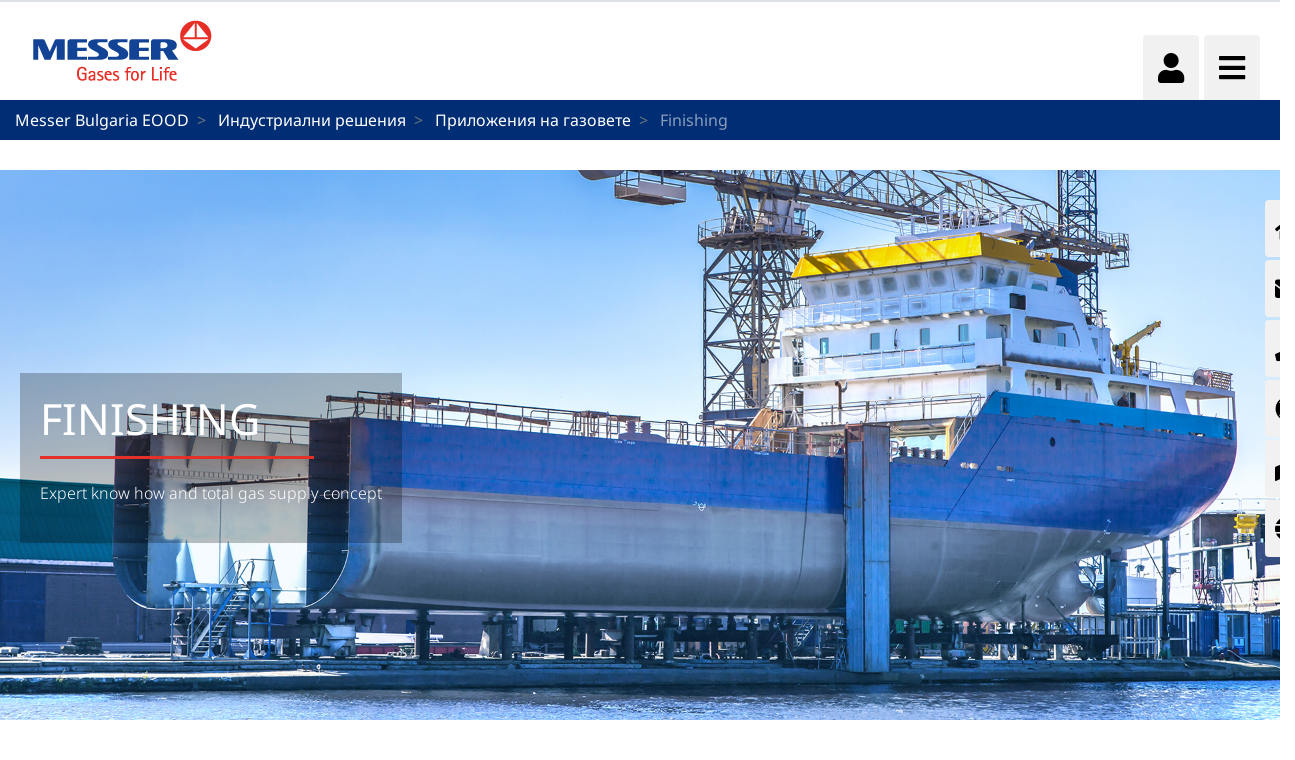

--- FILE ---
content_type: text/html;charset=UTF-8
request_url: https://www.messer.bg/finishing1
body_size: 220498
content:




































		<!DOCTYPE html>














































































<html class="ltr" dir="ltr" lang="bg-BG">

<head>
    <title>Gases the easy way  &#8211; Messer provides solutions - Messer Bulgaria EOOD</title>

    <meta content="initial-scale=1.0, width=device-width" name="viewport"/>


    <link type="text/css" rel="stylesheet"
          href="https://25289124.fs1.hubspotusercontent-eu1.net/hubfs/25289124/Groupwide/CDN replacement/baguetteBox.min.css">

    <script src="https://code.iconify.design/1/1.0.3/iconify.min.js"></script>






































<meta content="text/html; charset=UTF-8" http-equiv="content-type" />









<meta content="noindex" lang="bg-BG" name="robots" /><meta content="Enjoy Messer service and lean back. More than 100 years at the service of the industry! ✓Efficient and quality service ✓Gas &amp; related hardware know-how" lang="bg-BG" name="description" />


<script data-senna-track="permanent" src="/o/frontend-js-lodash-web/lodash/lodash.js" type="text/javascript"></script>
<script data-senna-track="permanent" src="/o/frontend-js-lodash-web/lodash/util.js" type="text/javascript"></script>


<link href="https://www.messer.bg/o/messergroup-theme/images/favicon.ico" rel="icon" />





	<link data-senna-track="temporary" href="https://www.messer.bg/finishing1" rel="canonical" />

	





<link class="lfr-css-file" data-senna-track="temporary" href="https://www.messer.bg/o/messergroup-theme/css/clay.css?browserId=other&amp;themeId=messergroup_WAR_messergrouptheme&amp;minifierType=css&amp;languageId=bg_BG&amp;b=7110&amp;t=1768706633857" id="liferayAUICSS" rel="stylesheet" type="text/css" />



<link data-senna-track="temporary" href="/o/frontend-css-web/main.css?browserId=other&amp;themeId=messergroup_WAR_messergrouptheme&amp;minifierType=css&amp;languageId=bg_BG&amp;b=7110&amp;t=1768706271060" id="liferayPortalCSS" rel="stylesheet" type="text/css" />









	

	





	



	

		<link data-senna-track="temporary" href="/combo?browserId=other&amp;minifierType=&amp;themeId=messergroup_WAR_messergrouptheme&amp;languageId=bg_BG&amp;b=7110&amp;com_liferay_asset_publisher_web_portlet_AssetPublisherPortlet_INSTANCE_mWhYA10ZvXW8:%2Fcss%2Fmain.css&amp;com_liferay_dynamic_data_mapping_form_web_portlet_DDMFormPortlet_INSTANCE_ContactformsideContactForm:%2Fadmin%2Fcss%2Fmain.css&amp;com_liferay_journal_content_web_portlet_JournalContentPortlet_INSTANCE_8OI5T6M7m6P4:%2Fcss%2Fmain.css&amp;com_liferay_site_navigation_menu_web_portlet_SiteNavigationMenuPortlet_INSTANCE_sideMenu:%2Fcss%2Fmain.css&amp;t=1768702726000" id="48f28d3a" rel="stylesheet" type="text/css" />

	







<script data-senna-track="temporary" type="text/javascript">
	// <![CDATA[
		var Liferay = Liferay || {};

		Liferay.Browser = {
			acceptsGzip: function() {
				return true;
			},

			

			getMajorVersion: function() {
				return 131.0;
			},

			getRevision: function() {
				return '537.36';
			},
			getVersion: function() {
				return '131.0';
			},

			

			isAir: function() {
				return false;
			},
			isChrome: function() {
				return true;
			},
			isEdge: function() {
				return false;
			},
			isFirefox: function() {
				return false;
			},
			isGecko: function() {
				return true;
			},
			isIe: function() {
				return false;
			},
			isIphone: function() {
				return false;
			},
			isLinux: function() {
				return false;
			},
			isMac: function() {
				return true;
			},
			isMobile: function() {
				return false;
			},
			isMozilla: function() {
				return false;
			},
			isOpera: function() {
				return false;
			},
			isRtf: function() {
				return true;
			},
			isSafari: function() {
				return true;
			},
			isSun: function() {
				return false;
			},
			isWebKit: function() {
				return true;
			},
			isWindows: function() {
				return false;
			}
		};

		Liferay.Data = Liferay.Data || {};

		Liferay.Data.ICONS_INLINE_SVG = true;

		Liferay.Data.NAV_SELECTOR = '#navigation';

		Liferay.Data.NAV_SELECTOR_MOBILE = '#navigationCollapse';

		Liferay.Data.isCustomizationView = function() {
			return false;
		};

		Liferay.Data.notices = [
			null

			

			
		];

		Liferay.PortletKeys = {
			DOCUMENT_LIBRARY: 'com_liferay_document_library_web_portlet_DLPortlet',
			DYNAMIC_DATA_MAPPING: 'com_liferay_dynamic_data_mapping_web_portlet_DDMPortlet',
			ITEM_SELECTOR: 'com_liferay_item_selector_web_portlet_ItemSelectorPortlet'
		};

		Liferay.PropsValues = {
			JAVASCRIPT_SINGLE_PAGE_APPLICATION_TIMEOUT: 0,
			NTLM_AUTH_ENABLED: false,
			UPLOAD_SERVLET_REQUEST_IMPL_MAX_SIZE: 1048576000
		};

		Liferay.ThemeDisplay = {

			

			
				getLayoutId: function() {
					return '447';
				},

				

				getLayoutRelativeControlPanelURL: function() {
					return '/group/messer-bulgaria-eood/~/control_panel/manage';
				},

				getLayoutRelativeURL: function() {
					return '/finishing1';
				},
				getLayoutURL: function() {
					return 'https://www.messer.bg/finishing1';
				},
				getParentLayoutId: function() {
					return '7';
				},
				isControlPanel: function() {
					return false;
				},
				isPrivateLayout: function() {
					return 'false';
				},
				isVirtualLayout: function() {
					return false;
				},
			

			getBCP47LanguageId: function() {
				return 'bg-BG';
			},
			getCanonicalURL: function() {

				

				return 'https\x3a\x2f\x2fwww\x2emesser\x2ebg\x2ffinishing1';
			},
			getCDNBaseURL: function() {
				return 'https://www.messer.bg';
			},
			getCDNDynamicResourcesHost: function() {
				return '';
			},
			getCDNHost: function() {
				return '';
			},
			getCompanyGroupId: function() {
				return '20136';
			},
			getCompanyId: function() {
				return '20099';
			},
			getDefaultLanguageId: function() {
				return 'bg_BG';
			},
			getDoAsUserIdEncoded: function() {
				return '';
			},
			getLanguageId: function() {
				return 'bg_BG';
			},
			getParentGroupId: function() {
				return '2227903';
			},
			getPathContext: function() {
				return '';
			},
			getPathImage: function() {
				return '/image';
			},
			getPathJavaScript: function() {
				return '/o/frontend-js-web';
			},
			getPathMain: function() {
				return '/c';
			},
			getPathThemeImages: function() {
				return 'https://www.messer.bg/o/messergroup-theme/images';
			},
			getPathThemeRoot: function() {
				return '/o/messergroup-theme';
			},
			getPlid: function() {
				return '2423502';
			},
			getPortalURL: function() {
				return 'https://www.messer.bg';
			},
			getScopeGroupId: function() {
				return '2227903';
			},
			getScopeGroupIdOrLiveGroupId: function() {
				return '2227903';
			},
			getSessionId: function() {
				return '';
			},
			getSiteAdminURL: function() {
				return 'https://www.messer.bg/group/messer-bulgaria-eood/~/control_panel/manage?p_p_lifecycle=0&p_p_state=maximized&p_p_mode=view';
			},
			getSiteGroupId: function() {
				return '2227903';
			},
			getURLControlPanel: function() {
				return '/group/control_panel?refererPlid=2423502';
			},
			getURLHome: function() {
				return 'https\x3a\x2f\x2fwww\x2emesser\x2ebg\x2fweb\x2fguest';
			},
			getUserEmailAddress: function() {
				return '';
			},
			getUserId: function() {
				return '20103';
			},
			getUserName: function() {
				return '';
			},
			isAddSessionIdToURL: function() {
				return false;
			},
			isFreeformLayout: function() {
				return false;
			},
			isImpersonated: function() {
				return false;
			},
			isSignedIn: function() {
				return false;
			},
			isStateExclusive: function() {
				return false;
			},
			isStateMaximized: function() {
				return false;
			},
			isStatePopUp: function() {
				return false;
			}
		};

		var themeDisplay = Liferay.ThemeDisplay;

		Liferay.AUI = {

			

			getAvailableLangPath: function() {
				return 'available_languages.jsp?browserId=other&themeId=messergroup_WAR_messergrouptheme&colorSchemeId=01&minifierType=js&languageId=bg_BG&b=7110&t=1769013326217';
			},
			getCombine: function() {
				return true;
			},
			getComboPath: function() {
				return '/combo/?browserId=other&minifierType=&languageId=bg_BG&b=7110&t=1768706269472&';
			},
			getDateFormat: function() {
				return '%d.%m.%Y';
			},
			getEditorCKEditorPath: function() {
				return '/o/frontend-editor-ckeditor-web';
			},
			getFilter: function() {
				var filter = 'raw';

				
					
						filter = 'min';
					
					

				return filter;
			},
			getFilterConfig: function() {
				var instance = this;

				var filterConfig = null;

				if (!instance.getCombine()) {
					filterConfig = {
						replaceStr: '.js' + instance.getStaticResourceURLParams(),
						searchExp: '\\.js$'
					};
				}

				return filterConfig;
			},
			getJavaScriptRootPath: function() {
				return '/o/frontend-js-web';
			},
			getLangPath: function() {
				return 'aui_lang.jsp?browserId=other&themeId=messergroup_WAR_messergrouptheme&colorSchemeId=01&minifierType=js&languageId=bg_BG&b=7110&t=1768706269472';
			},
			getPortletRootPath: function() {
				return '/html/portlet';
			},
			getStaticResourceURLParams: function() {
				return '?browserId=other&minifierType=&languageId=bg_BG&b=7110&t=1768706269472';
			}
		};

		Liferay.authToken = '7yf6VOnZ';

		

		Liferay.currentURL = '\x2ffinishing1';
		Liferay.currentURLEncoded = '\x252Ffinishing1';
	// ]]>
</script>



<script src="/o/js_loader_config?t=1768706297309" type="text/javascript"></script>
<script src="/o/frontend-js-web/loader/config.js" type="text/javascript"></script>
<script src="/o/frontend-js-web/loader/loader.js" type="text/javascript"></script>
<script data-senna-track="permanent" src="/combo?browserId=other&minifierType=js&languageId=bg_BG&b=7110&t=1768706269472&/o/frontend-js-web/jquery/jquery.js&/o/frontend-js-web/clay/popper.js&/o/frontend-js-web/clay/bootstrap.js&/o/frontend-js-web/aui/aui/aui.js&/o/frontend-js-web/aui/aui-base-html5-shiv/aui-base-html5-shiv.js&/o/frontend-js-web/liferay/browser_selectors.js&/o/frontend-js-web/liferay/modules.js&/o/frontend-js-web/liferay/aui_sandbox.js&/o/frontend-js-web/clay/collapsible-search.js&/o/frontend-js-web/clay/side-navigation.js&/o/frontend-js-web/jquery/fm.js&/o/frontend-js-web/jquery/form.js&/o/frontend-js-web/misc/svg4everybody.js&/o/frontend-js-web/aui/arraylist-add/arraylist-add.js&/o/frontend-js-web/aui/arraylist-filter/arraylist-filter.js&/o/frontend-js-web/aui/arraylist/arraylist.js&/o/frontend-js-web/aui/array-extras/array-extras.js&/o/frontend-js-web/aui/array-invoke/array-invoke.js&/o/frontend-js-web/aui/attribute-base/attribute-base.js&/o/frontend-js-web/aui/attribute-complex/attribute-complex.js&/o/frontend-js-web/aui/attribute-core/attribute-core.js&/o/frontend-js-web/aui/attribute-observable/attribute-observable.js&/o/frontend-js-web/aui/attribute-extras/attribute-extras.js&/o/frontend-js-web/aui/base-base/base-base.js&/o/frontend-js-web/aui/base-pluginhost/base-pluginhost.js&/o/frontend-js-web/aui/classnamemanager/classnamemanager.js&/o/frontend-js-web/aui/datatype-xml-format/datatype-xml-format.js&/o/frontend-js-web/aui/datatype-xml-parse/datatype-xml-parse.js&/o/frontend-js-web/aui/dom-base/dom-base.js&/o/frontend-js-web/aui/dom-core/dom-core.js&/o/frontend-js-web/aui/dom-screen/dom-screen.js&/o/frontend-js-web/aui/dom-style/dom-style.js&/o/frontend-js-web/aui/event-base/event-base.js&/o/frontend-js-web/aui/event-custom-base/event-custom-base.js&/o/frontend-js-web/aui/event-custom-complex/event-custom-complex.js&/o/frontend-js-web/aui/event-delegate/event-delegate.js&/o/frontend-js-web/aui/event-focus/event-focus.js&/o/frontend-js-web/aui/event-hover/event-hover.js" type="text/javascript"></script>
<script data-senna-track="permanent" src="/combo?browserId=other&minifierType=js&languageId=bg_BG&b=7110&t=1768706269472&/o/frontend-js-web/aui/event-key/event-key.js&/o/frontend-js-web/aui/event-mouseenter/event-mouseenter.js&/o/frontend-js-web/aui/event-mousewheel/event-mousewheel.js&/o/frontend-js-web/aui/event-outside/event-outside.js&/o/frontend-js-web/aui/event-resize/event-resize.js&/o/frontend-js-web/aui/event-simulate/event-simulate.js&/o/frontend-js-web/aui/event-synthetic/event-synthetic.js&/o/frontend-js-web/aui/intl/intl.js&/o/frontend-js-web/aui/io-base/io-base.js&/o/frontend-js-web/aui/io-form/io-form.js&/o/frontend-js-web/aui/io-queue/io-queue.js&/o/frontend-js-web/aui/io-upload-iframe/io-upload-iframe.js&/o/frontend-js-web/aui/io-xdr/io-xdr.js&/o/frontend-js-web/aui/json-parse/json-parse.js&/o/frontend-js-web/aui/json-stringify/json-stringify.js&/o/frontend-js-web/aui/node-base/node-base.js&/o/frontend-js-web/aui/node-core/node-core.js&/o/frontend-js-web/aui/node-event-delegate/node-event-delegate.js&/o/frontend-js-web/aui/node-event-simulate/node-event-simulate.js&/o/frontend-js-web/aui/node-focusmanager/node-focusmanager.js&/o/frontend-js-web/aui/node-pluginhost/node-pluginhost.js&/o/frontend-js-web/aui/node-screen/node-screen.js&/o/frontend-js-web/aui/node-style/node-style.js&/o/frontend-js-web/aui/oop/oop.js&/o/frontend-js-web/aui/plugin/plugin.js&/o/frontend-js-web/aui/pluginhost-base/pluginhost-base.js&/o/frontend-js-web/aui/pluginhost-config/pluginhost-config.js&/o/frontend-js-web/aui/querystring-stringify-simple/querystring-stringify-simple.js&/o/frontend-js-web/aui/queue-promote/queue-promote.js&/o/frontend-js-web/aui/selector-css2/selector-css2.js&/o/frontend-js-web/aui/selector-css3/selector-css3.js&/o/frontend-js-web/aui/selector-native/selector-native.js&/o/frontend-js-web/aui/selector/selector.js&/o/frontend-js-web/aui/widget-base/widget-base.js&/o/frontend-js-web/aui/widget-htmlparser/widget-htmlparser.js&/o/frontend-js-web/aui/widget-skin/widget-skin.js" type="text/javascript"></script>
<script data-senna-track="permanent" src="/combo?browserId=other&minifierType=js&languageId=bg_BG&b=7110&t=1768706269472&/o/frontend-js-web/aui/widget-uievents/widget-uievents.js&/o/frontend-js-web/aui/yui-throttle/yui-throttle.js&/o/frontend-js-web/aui/aui-base-core/aui-base-core.js&/o/frontend-js-web/aui/aui-base-lang/aui-base-lang.js&/o/frontend-js-web/aui/aui-classnamemanager/aui-classnamemanager.js&/o/frontend-js-web/aui/aui-component/aui-component.js&/o/frontend-js-web/aui/aui-debounce/aui-debounce.js&/o/frontend-js-web/aui/aui-delayed-task-deprecated/aui-delayed-task-deprecated.js&/o/frontend-js-web/aui/aui-event-base/aui-event-base.js&/o/frontend-js-web/aui/aui-event-input/aui-event-input.js&/o/frontend-js-web/aui/aui-form-validator/aui-form-validator.js&/o/frontend-js-web/aui/aui-node-base/aui-node-base.js&/o/frontend-js-web/aui/aui-node-html5/aui-node-html5.js&/o/frontend-js-web/aui/aui-selector/aui-selector.js&/o/frontend-js-web/aui/aui-timer/aui-timer.js&/o/frontend-js-web/liferay/dependency.js&/o/frontend-js-web/liferay/dom_task_runner.js&/o/frontend-js-web/liferay/events.js&/o/frontend-js-web/liferay/language.js&/o/frontend-js-web/liferay/lazy_load.js&/o/frontend-js-web/liferay/liferay.js&/o/frontend-js-web/liferay/util.js&/o/frontend-js-web/liferay/global.bundle.js&/o/frontend-js-web/liferay/portal.js&/o/frontend-js-web/liferay/portlet.js&/o/frontend-js-web/liferay/workflow.js&/o/frontend-js-web/liferay/address.js&/o/frontend-js-web/liferay/form.js&/o/frontend-js-web/liferay/form_placeholders.js&/o/frontend-js-web/liferay/icon.js&/o/frontend-js-web/liferay/menu.js&/o/frontend-js-web/liferay/notice.js&/o/frontend-js-web/liferay/poller.js&/o/frontend-js-web/aui/async-queue/async-queue.js&/o/frontend-js-web/aui/base-build/base-build.js&/o/frontend-js-web/aui/cookie/cookie.js&/o/frontend-js-web/aui/event-touch/event-touch.js&/o/frontend-js-web/aui/overlay/overlay.js&/o/frontend-js-web/aui/querystring-stringify/querystring-stringify.js&/o/frontend-js-web/aui/widget-child/widget-child.js" type="text/javascript"></script>
<script data-senna-track="permanent" src="/combo?browserId=other&minifierType=js&languageId=bg_BG&b=7110&t=1768706269472&/o/frontend-js-web/aui/widget-position-align/widget-position-align.js&/o/frontend-js-web/aui/widget-position-constrain/widget-position-constrain.js&/o/frontend-js-web/aui/widget-position/widget-position.js&/o/frontend-js-web/aui/widget-stack/widget-stack.js&/o/frontend-js-web/aui/widget-stdmod/widget-stdmod.js&/o/frontend-js-web/aui/aui-aria/aui-aria.js&/o/frontend-js-web/aui/aui-io-plugin-deprecated/aui-io-plugin-deprecated.js&/o/frontend-js-web/aui/aui-io-request/aui-io-request.js&/o/frontend-js-web/aui/aui-loading-mask-deprecated/aui-loading-mask-deprecated.js&/o/frontend-js-web/aui/aui-overlay-base-deprecated/aui-overlay-base-deprecated.js&/o/frontend-js-web/aui/aui-overlay-context-deprecated/aui-overlay-context-deprecated.js&/o/frontend-js-web/aui/aui-overlay-manager-deprecated/aui-overlay-manager-deprecated.js&/o/frontend-js-web/aui/aui-overlay-mask-deprecated/aui-overlay-mask-deprecated.js&/o/frontend-js-web/aui/aui-parse-content/aui-parse-content.js&/o/frontend-js-web/liferay/layout_exporter.js&/o/frontend-js-web/liferay/session.js&/o/frontend-js-web/liferay/deprecated.js" type="text/javascript"></script>




	

	<script data-senna-track="temporary" src="/o/js_bundle_config?t=1768706633857" type="text/javascript"></script>


<script data-senna-track="temporary" type="text/javascript">
	// <![CDATA[
		
			
				
		

		

		
	// ]]>
</script>









	
		

			

			
		
		



	
		

			

			
				<!-- Start of HubSpot Embed Code -->
<script type="text/javascript" id="hs-script-loader" async defer src="//js-eu1.hs-scripts.com/25289124.js"></script>
<!-- End of HubSpot Embed Code -->

<meta name="google-site-verification" content="rRE0j9AHo31lMHytQ-s6gs9t3WxRVwoExgUwq6EueCY" />
			
		
	












	

	





	



	















<link class="lfr-css-file" data-senna-track="temporary" href="https://www.messer.bg/o/messergroup-theme/css/main.css?browserId=other&amp;themeId=messergroup_WAR_messergrouptheme&amp;minifierType=css&amp;languageId=bg_BG&amp;b=7110&amp;t=1768706633857" id="liferayThemeCSS" rel="stylesheet" type="text/css" />




	<style data-senna-track="temporary" type="text/css">
		.link-image-left-content-right h3  {
    font-family: "Noto Sans"; }
.messer-article-detail .messer-article-heading .messer-article-heading-content h1 {
    font-family: "Noto Sans";

}



}
	</style>





	<style data-senna-track="temporary" type="text/css">

		

			

		

			

		

			

		

			

		

			

		

			

		

			

				

					

#p_p_id_com_liferay_site_navigation_menu_web_portlet_SiteNavigationMenuPortlet_INSTANCE_sideMenu_ .portlet-content {

}




				

			

		

			

		

			

				

					

#p_p_id_com_liferay_dynamic_data_mapping_form_web_portlet_DDMFormPortlet_INSTANCE_contactform_ .portlet-content {
background-color: undefined
}




				

			

		

			

		

			

				

					

#p_p_id_com_liferay_site_navigation_menu_web_portlet_SiteNavigationMenuPortlet_INSTANCE_mainNavigation_ .portlet-content {
font-family: 'Verdana'
}




				

			

		

			

		

			

		

	</style>


<link href="/o/commerce-frontend-js/styles/main.css" rel="stylesheet" type="text/css"><script type="text/javascript">
// <![CDATA[
Liferay.Loader.require('frontend-js-spa-web@2.0.29/liferay/init.es', function(frontendJsSpaWeb2029LiferayInitEs) {
(function(){
var frontendJsSpaWebLiferayInitEs = frontendJsSpaWeb2029LiferayInitEs;
(function() {var $ = AUI.$;var _ = AUI._;

Liferay.SPA = Liferay.SPA || {};
Liferay.SPA.cacheExpirationTime = 300000;
Liferay.SPA.clearScreensCache = true;
Liferay.SPA.debugEnabled = false;
Liferay.SPA.excludedPaths = ["/documents","/image"];
Liferay.SPA.loginRedirect = '';
Liferay.SPA.navigationExceptionSelectors = ':not([target="_blank"]):not([data-senna-off]):not([data-resource-href]):not([data-cke-saved-href]):not([data-cke-saved-href])';
Liferay.SPA.requestTimeout = 0;
Liferay.SPA.userNotification = {
	message: 'Тя изглежда като това отнема повече време от очакваното.',
	timeout: 30000,
	title: 'Опа'
};

frontendJsSpaWebLiferayInitEs.default.init(
	function(app) {
		app.setPortletsBlacklist({"com_liferay_site_navigation_directory_web_portlet_SitesDirectoryPortlet":true,"com_liferay_nested_portlets_web_portlet_NestedPortletsPortlet":true,"com_liferay_login_web_portlet_LoginPortlet":true,"com_liferay_login_web_portlet_FastLoginPortlet":true});
		app.setValidStatusCodes([221,490,494,499,491,492,493,495,220]);
	}
);})();})();
},
function(error) {
console.error(error);
});
// ]]>
</script><link data-senna-track="permanent" href="https://www.messer.bg/combo?browserId=other&minifierType=css&languageId=bg_BG&b=7110&t=1768706274208&/o/product-navigation-simulation-theme-contributor/css/simulation_panel.css&/o/product-navigation-product-menu-theme-contributor/product_navigation_product_menu.css&/o/product-navigation-control-menu-theme-contributor/product_navigation_control_menu.css" rel="stylesheet" type = "text/css" />
<script data-senna-track="permanent" src="https://www.messer.bg/combo?browserId=other&minifierType=js&languageId=bg_BG&b=7110&t=1768706274208&/o/product-navigation-control-menu-theme-contributor/product_navigation_control_menu.js" type = "text/javascript"></script>








<script data-senna-track="temporary" type="text/javascript">
	if (window.Analytics) {
		window._com_liferay_document_library_analytics_isViewFileEntry = false;
	}
</script>

<script type="text/javascript">
// <![CDATA[
Liferay.on(
	'ddmFieldBlur', function(event) {
		if (window.Analytics) {
			Analytics.send(
				'fieldBlurred',
				'Form',
				{
					fieldName: event.fieldName,
					focusDuration: event.focusDuration,
					formId: event.formId,
					page: event.page - 1
				}
			);
		}
	}
);

Liferay.on(
	'ddmFieldFocus', function(event) {
		if (window.Analytics) {
			Analytics.send(
				'fieldFocused',
				'Form',
				{
					fieldName: event.fieldName,
					formId: event.formId,
					page: event.page - 1
				}
			);
		}
	}
);

Liferay.on(
	'ddmFormPageShow', function(event) {
		if (window.Analytics) {
			Analytics.send(
				'pageViewed',
				'Form',
				{
					formId: event.formId,
					page: event.page,
					title: event.title
				}
			);
		}
	}
);

Liferay.on(
	'ddmFormSubmit', function(event) {
		if (window.Analytics) {
			Analytics.send(
				'formSubmitted',
				'Form',
				{
					formId: event.formId
				}
			);
		}
	}
);

Liferay.on(
	'ddmFormView', function(event) {
		if (window.Analytics) {
			Analytics.send(
				'formViewed',
				'Form',
				{
					formId: event.formId,
					title: event.title
				}
			);
		}
	}
);
// ]]>
</script>


























    <script src="https://www.messer.bg/o/messergroup-theme/js/jquery-asPieProgress.min.js"></script>
    <script src="https://www.messer.bg/o/messergroup-theme/js/jquery-asProgress.min.js"></script>
    <script src="https://www.messer.bg/o/messergroup-theme/js/lightbox.min.js"></script>
    <script src="https://www.messer.bg/o/messergroup-theme/js/chart.min.js"></script>
    <script src="https://www.messer.bg/o/messergroup-theme/js/chartjs-plugin-labels.js"></script>
</head>

<body class=" controls-visible default yui3-skin-sam signed-out public-page organization-site cyrilic">
        <div style="margin: 0px auto; text-align: center; background-color: rgb(227, 49, 42);" class="messer-ie-alert hide">
            <p style="padding: 1em; color: white;">Internet explorer not supported - Please switch to Edge, Firefox, Chrome,
                Opera or other browser and improve the safety of your navigation</p>
        </div>
    <div style="margin: 0px auto; text-align: center; background-color: rgb(227, 49, 42);" class="messer-ie-alert hide">
        <p style="padding: 1em; color: white;">Internet explorer not supported - Please switch to Edge, Firefox, Chrome,
            Opera or other browser and improve the safety of your navigation</p>
    </div>
















































	<nav class="quick-access-nav" id="lnpy_quickAccessNav">
		<h1 class="hide-accessible">Навигация</h1>

		<ul>
			
				<li><a href="#main-content">Към съдържанието</a></li>
			

			

		</ul>
	</nav>

	



















































































<div class="container-fluid" id="wrapper">
        <div id="side-menu">









































	

	<div class="portlet-boundary portlet-boundary_com_liferay_site_navigation_menu_web_portlet_SiteNavigationMenuPortlet_  portlet-static portlet-static-end portlet-barebone portlet-navigation " id="p_p_id_com_liferay_site_navigation_menu_web_portlet_SiteNavigationMenuPortlet_INSTANCE_sideMenu_" >
		<span id="p_com_liferay_site_navigation_menu_web_portlet_SiteNavigationMenuPortlet_INSTANCE_sideMenu"></span>




	

	
		
			






































	

		

		
<section class="portlet" id="portlet_com_liferay_site_navigation_menu_web_portlet_SiteNavigationMenuPortlet_INSTANCE_sideMenu">


	<div class="portlet-content">

		<div class="autofit-float autofit-row portlet-header">
			<div class="autofit-col autofit-col-expand">
					<h2 class="hide-accessible portlet-title-text">Навигационното меню</h2>
			</div>

			<div class="autofit-col autofit-col-end">
				<div class="autofit-section">
				</div>
			</div>
		</div>

		
			<div class=" portlet-content-container" >
				


	<div class="portlet-body">



	
		
			
				
					



















































	

				

				
					
						


	

		






















	

		

		
			
				    <ul id="side-menu-list">
                <li data-toggle="tooltip" data-placement="auto" title="Home">                    
                    <a href="https://www.messer.bg/nachalo" > 
                            <i class="fas fa-home"></i>
                    </a>
                </li>
                <li data-toggle="tooltip" data-placement="auto" title="Форма за контакт">                    
                    <a href="https://www.messer.bg/forma-za-kontakt" > 
                            <i class="fas fa-envelope"></i>
                    </a>
                </li>
                <li data-toggle="tooltip" data-placement="auto" title="Телефони за връзка">                    
                    <a href="https://www.messer.bg/telefoni-za-vrazka" > 
                            <i class="fas fa-phone"></i>
                    </a>
                </li>
                <li data-toggle="tooltip" data-placement="auto" title="Аварийни контакти">                    
                    <a href="https://www.messer.bg/avariini-kontakti" > 
                            <i class="fas fa-life-ring"></i>
                    </a>
                </li>
                <li data-toggle="tooltip" data-placement="auto" title="Газ центрове">                    
                    <a href="https://www.messer.bg/gaz-centrove" > 
                            <i class="fas fa-map-marked-alt"></i>
                    </a>
                </li>
                <li data-toggle="tooltip" data-placement="auto" title="Messer Worldwide">                    
                    <a href="https://www.messer.bg/messer-worldwide" > 
                            <i class="fas fa-globe"></i>
                    </a>
                </li>
    </ul>

<script>
    $(function () {
        $('[data-toggle="tooltip"]').tooltip()
    })
</script>
			
			
		
	
	
	
	


	
	
					
				
			
		
	
	


	</div>

			</div>
		
	</div>
</section>

		
	

		
		







	</div>





        </div>

        <header id="banner" role="banner" >
            <div id="heading">
                <h1 class="site-title">
                    <a class="logo custom-logo" href="https://www.messer.bg"
                       title="Go to Messer Bulgaria EOOD">
                        <img alt="" height="80" src="/image/layout_set_logo?img_id=2463419&amp;t=1768987759045"
                             width="210"/>
                    </a>
                </h1>
                <div class="tools">
                    <ul class="navbar-nav navbar-nav-expand">
                        <li class="nav-item" id="user-options" data-toggle="tooltip" data-placement="top"
                            title='Потребител'>
                            <a href="/c/portal/login"
                               class="item-icon nav-link user">
                                <i class="fa fa-user"></i>
                            </a>
                        </li>
                        <li class="nav-item" data-toggle="tooltip" data-placement="top"
                            title='Меню'>
                            <a href="javascript:void(0)" class="item-icon inverse nav-link hamburguer"
                               id="nav-launcher">
                                <i class="fas fa-bars"></i>
                                <i class="fas fa-times"></i>
                            </a>
                        </li>
                    </ul>
                </div>
            </div>
            <div id="navigation">
<!-- Recover the menus from the site -->

<!-- If there are menus defined, we pick the first one and configure it with the default prefs to improve performance -->









































	

	<div class="portlet-boundary portlet-boundary_com_liferay_site_navigation_menu_web_portlet_SiteNavigationMenuPortlet_  portlet-static portlet-static-end portlet-barebone portlet-navigation " id="p_p_id_com_liferay_site_navigation_menu_web_portlet_SiteNavigationMenuPortlet_INSTANCE_mainNavigation_" >
		<span id="p_com_liferay_site_navigation_menu_web_portlet_SiteNavigationMenuPortlet_INSTANCE_mainNavigation"></span>




	

	
		
			






































	

		

		
<section class="portlet" id="portlet_com_liferay_site_navigation_menu_web_portlet_SiteNavigationMenuPortlet_INSTANCE_mainNavigation">


	<div class="portlet-content">

		<div class="autofit-float autofit-row portlet-header">
			<div class="autofit-col autofit-col-expand">
					<h2 class="hide-accessible portlet-title-text">Навигационното меню</h2>
			</div>

			<div class="autofit-col autofit-col-end">
				<div class="autofit-section">
				</div>
			</div>
		</div>

		
			<div class=" portlet-content-container" >
				


	<div class="portlet-body">



	
		
			
				
					



















































	

				

				
					
						


	

		






















	

		

		
			
				
<div class="row">
        <ul class="list-unstyled col-12">





                    <li  class="nav-item dropdown" id="layout_2461145">
                        <h2>
                            <a href="https://www.messer.bg/produkti"  
                               aria-labelledby="layout_2461145"
                               class="nav-link dropdown-toggle"  aria-expanded="false" aria-haspopup="true" data-toggle="dropdown" role="button"
                               href="https://www.messer.bg/produkti" >
                                <span class="nav-link-text">Продукти</span>
                                    <i class="fas fa-caret-down"></i>
                            </a>
                        </h2>


                            <ul class="child-menu list-unstyled">




                                        <li selected class="nav-item"
                                                                       id="layout_2461152">
                                            <a 
                                               aria-labelledby="layout_2461152"
                                               class="nav-link"
                                               href="https://www.messer.bg/tehniceski-gazove" >
                                                <span class="nav-link-text">Технически газове</span>
                                            </a>
                                        </li>




                                        <li selected class="nav-item"
                                                                       id="layout_2461153">
                                            <a 
                                               aria-labelledby="layout_2461153"
                                               class="nav-link"
                                               href="https://www.messer.bg/gazove-za-zavariavane-i-riazane" >
                                                <span class="nav-link-text">Газове за заваряване и рязане</span>
                                            </a>
                                        </li>




                                        <li selected class="nav-item"
                                                                       id="layout_2461154">
                                            <a 
                                               aria-labelledby="layout_2461154"
                                               class="nav-link"
                                               href="https://www.messer.bg/gazove-za-hranitelnata-industria" >
                                                <span class="nav-link-text">Газове за хранителната индустрия</span>
                                            </a>
                                        </li>




                                        <li selected class="nav-item"
                                                                       id="layout_2461155">
                                            <a 
                                               aria-labelledby="layout_2461155"
                                               class="nav-link"
                                               href="https://www.messer.bg/specialni-gazove" >
                                                <span class="nav-link-text">Специални газове</span>
                                            </a>
                                        </li>




                                        <li selected class="nav-item"
                                                                       id="layout_2461148">
                                            <a 
                                               aria-labelledby="layout_2461148"
                                               class="nav-link"
                                               href="https://www.messer.bg/azot" >
                                                <span class="nav-link-text">Азот</span>
                                            </a>
                                        </li>




                                        <li selected class="nav-item"
                                                                       id="layout_2461147">
                                            <a 
                                               aria-labelledby="layout_2461147"
                                               class="nav-link"
                                               href="https://www.messer.bg/argon" >
                                                <span class="nav-link-text">Aргон</span>
                                            </a>
                                        </li>




                                        <li selected class="nav-item"
                                                                       id="layout_13785133">
                                            <a 
                                               aria-labelledby="layout_13785133"
                                               class="nav-link"
                                               href="https://www.messer.bg/acetilen" >
                                                <span class="nav-link-text">Ацетилен</span>
                                            </a>
                                        </li>




                                        <li selected class="nav-item"
                                                                       id="layout_2461151">
                                            <a 
                                               aria-labelledby="layout_2461151"
                                               class="nav-link"
                                               href="https://www.messer.bg/vodorod" >
                                                <span class="nav-link-text">Водород</span>
                                            </a>
                                        </li>




                                        <li selected class="nav-item"
                                                                       id="layout_2461149">
                                            <a 
                                               aria-labelledby="layout_2461149"
                                               class="nav-link"
                                               href="https://www.messer.bg/vagleroden-dioksid" >
                                                <span class="nav-link-text">Въглероден диоксид</span>
                                            </a>
                                        </li>




                                        <li selected class="nav-item"
                                                                       id="layout_2461146">
                                            <a 
                                               aria-labelledby="layout_2461146"
                                               class="nav-link"
                                               href="https://www.messer.bg/kislorod" >
                                                <span class="nav-link-text">Кислород</span>
                                            </a>
                                        </li>




                                        <li selected class="nav-item"
                                                                       id="layout_13447692">
                                            <a 
                                               aria-labelledby="layout_13447692"
                                               class="nav-link"
                                               href="https://www.messer.bg/techen-helii" >
                                                <span class="nav-link-text">Течен хелий</span>
                                            </a>
                                        </li>




                                        <li selected class="nav-item"
                                                                       id="layout_13443693">
                                            <a 
                                               aria-labelledby="layout_13443693"
                                               class="nav-link"
                                               href="https://www.messer.bg/helii-za-baloni" >
                                                <span class="nav-link-text">Хелий за балони</span>
                                            </a>
                                        </li>
                            </ul>
                    </li>





                    <li aria-selected='true' class="nav-item dropdown selected" id="layout_2461158">
                        <h2>
                            <a href="https://www.messer.bg/industrialni-reshenia"  
                               aria-labelledby="layout_2461158"
                               class="nav-link active" aria-haspopup='true' aria-expanded="false" aria-haspopup="true" data-toggle="dropdown" role="button"
                               href="https://www.messer.bg/industrialni-reshenia" >
                                <span class="nav-link-text">Индустриални решения</span>
                                    <i class="fas fa-caret-down"></i>
                            </a>
                        </h2>


                            <ul class="child-menu list-unstyled">




                                        <li selected class="nav-item"
                                                                       id="layout_59068542">
                                            <a 
                                               aria-labelledby="layout_59068542"
                                               class="nav-link"
                                               href="https://www.messer.bg/web/messer-bulgaria-e-services/" >
                                                <span class="nav-link-text">Е-Услуги</span>
                                            </a>
                                        </li>




                                        <li selected class="nav-item"
                                                                       id="layout_2461162">
                                            <a 
                                               aria-labelledby="layout_2461162"
                                               class="nav-link"
                                               href="https://www.messer.bg/snabdiavane-s-gazove" >
                                                <span class="nav-link-text">Снабдяване с газове</span>
                                            </a>
                                        </li>




                                        <li selected class="nav-item"
                                                                       id="layout_2461164">
                                            <a 
                                               aria-labelledby="layout_2461164"
                                               class="nav-link"
                                               href="https://www.messer.bg/proizvodstvo-na-miasto" >
                                                <span class="nav-link-text">Производство на място</span>
                                            </a>
                                        </li>




                                        <li selected class="nav-item"
                                                                       id="layout_2461156">
                                            <a 
                                               aria-labelledby="layout_2461156"
                                               class="nav-link"
                                               href="https://www.messer.bg/izgrajdane-na-gazovi-instalacii" >
                                                <span class="nav-link-text">Изграждане на газови инсталации</span>
                                            </a>
                                        </li>




                                        <li selected class="nav-item"
                                                                       id="layout_13784284">
                                            <a 
                                               aria-labelledby="layout_13784284"
                                               class="nav-link"
                                               href="https://www.messer.bg/snabdiavane-s-techen-azot" >
                                                <span class="nav-link-text">Снабдяване с течен азот</span>
                                            </a>
                                        </li>




                                        <li selected class="nav-item"
                                                                       id="layout_2461161">
                                            <a 
                                               aria-labelledby="layout_2461161"
                                               class="nav-link"
                                               href="https://www.messer.bg/dostavka-na-gazove-v-butilki" >
                                                <span class="nav-link-text">Доставка на газове в бутилки</span>
                                            </a>
                                        </li>




                                        <li selected class="nav-item"
                                                                       id="layout_2461160">
                                            <a 
                                               aria-labelledby="layout_2461160"
                                               class="nav-link"
                                               href="https://www.messer.bg/flakoni-pod-naliagane" >
                                                <span class="nav-link-text">Флакони под налягане</span>
                                            </a>
                                        </li>




                                        <li selected class="nav-item"
                                                                       id="layout_2461157">
                                            <a 
                                               aria-labelledby="layout_2461157"
                                               class="nav-link"
                                               href="https://www.messer.bg/services" >
                                                <span class="nav-link-text">Услуги</span>
                                            </a>
                                        </li>




                                        <li selected class="nav-item"
                                                                       id="layout_60740710">
                                            <a 
                                               aria-labelledby="layout_60740710"
                                               class="nav-link"
                                               href="https://www.messer.bg/gas-scout" >
                                                <span class="nav-link-text">Gas Scout</span>
                                            </a>
                                        </li>
                            </ul>
                    </li>





                    <li  class="nav-item dropdown" id="layout_2461167">
                        <h2>
                            <a href="https://www.messer.bg/kontakti"  
                               aria-labelledby="layout_2461167"
                               class="nav-link dropdown-toggle"  aria-expanded="false" aria-haspopup="true" data-toggle="dropdown" role="button"
                               href="https://www.messer.bg/kontakti" >
                                <span class="nav-link-text">Контакти</span>
                                    <i class="fas fa-caret-down"></i>
                            </a>
                        </h2>


                            <ul class="child-menu list-unstyled">




                                        <li selected class="nav-item"
                                                                       id="layout_2461168">
                                            <a 
                                               aria-labelledby="layout_2461168"
                                               class="nav-link"
                                               href="https://www.messer.bg/gaz-centrove" >
                                                <span class="nav-link-text">Газ центрове</span>
                                            </a>
                                        </li>




                                        <li selected class="nav-item"
                                                                       id="layout_13940816">
                                            <a 
                                               aria-labelledby="layout_13940816"
                                               class="nav-link"
                                               href="https://www.messer.bg/avariini-kontakti" >
                                                <span class="nav-link-text">Аварийни контакти</span>
                                            </a>
                                        </li>
                            </ul>
                    </li>





                    <li  class="nav-item dropdown" id="layout_2461169">
                        <h2>
                            <a href="https://www.messer.bg/za-meser-grup"  
                               aria-labelledby="layout_2461169"
                               class="nav-link dropdown-toggle"  aria-expanded="false" aria-haspopup="true" data-toggle="dropdown" role="button"
                               href="https://www.messer.bg/za-meser-grup" >
                                <span class="nav-link-text">За Месер Груп</span>
                                    <i class="fas fa-caret-down"></i>
                            </a>
                        </h2>


                            <ul class="child-menu list-unstyled">




                                        <li selected class="nav-item"
                                                                       id="layout_2461170">
                                            <a 
                                               aria-labelledby="layout_2461170"
                                               class="nav-link"
                                               href="https://www.messer.bg/meser-v-bulgaria" >
                                                <span class="nav-link-text">Месер в България</span>
                                            </a>
                                        </li>




                                        <li selected class="nav-item"
                                                                       id="layout_57266818">
                                            <a 
                                               aria-labelledby="layout_57266818"
                                               class="nav-link"
                                               href="https://www.messer.bg/karieri" >
                                                <span class="nav-link-text">Кариери</span>
                                            </a>
                                        </li>




                                        <li selected class="nav-item"
                                                                       id="layout_2461171">
                                            <a 
                                               aria-labelledby="layout_2461171"
                                               class="nav-link"
                                               href="https://www.messer.bg/novini" >
                                                <span class="nav-link-text">Новини</span>
                                            </a>
                                        </li>
                            </ul>
                    </li>




                    <li  class="nav-item" id="layout_57282421">
                        <h2>
                            <a href="https://www.messer.bg/bezopasnost"  
                               aria-labelledby="layout_57282421"
                               class="nav-link"  
                               href="https://www.messer.bg/bezopasnost" >
                                <span class="nav-link-text">Безопасност</span>
                            </a>
                        </h2>

                    </li>
        </ul>

</div>
			
			
		
	
	
	
	


	
	
					
				
			
		
	
	


	</div>

			</div>
		
	</div>
</section>

		
	

		
		







	</div>




            </div>

        </header>

    <section id="content">
        <h1 class="hide-accessible">Gases the easy way  &#8211; Messer provides solutions - Messer Bulgaria EOOD</h1>





































<div class="messer-4-rows" id="main-content" role="main">
	<div class="portlet-layout row full-width">
        <div class="col-12 portlet-column porlet-column-only" id="column-1">
            <div class="portlet-dropzone portlet-column-content portlet-column-content-only" id="layout-column_column-1">







































	

	<div class="portlet-boundary portlet-boundary_com_liferay_site_navigation_breadcrumb_web_portlet_SiteNavigationBreadcrumbPortlet_  portlet-static portlet-static-end portlet-barebone portlet-breadcrumb " id="p_p_id_com_liferay_site_navigation_breadcrumb_web_portlet_SiteNavigationBreadcrumbPortlet_INSTANCE_4o89cn9klg8R_" >
		<span id="p_com_liferay_site_navigation_breadcrumb_web_portlet_SiteNavigationBreadcrumbPortlet_INSTANCE_4o89cn9klg8R"></span>




	

	
		
			






































	

		

		
<section class="portlet" id="portlet_com_liferay_site_navigation_breadcrumb_web_portlet_SiteNavigationBreadcrumbPortlet_INSTANCE_4o89cn9klg8R">


	<div class="portlet-content">

		<div class="autofit-float autofit-row portlet-header">
			<div class="autofit-col autofit-col-expand">
					<h2 class="hide-accessible portlet-title-text">Трасирана</h2>
			</div>

			<div class="autofit-col autofit-col-end">
				<div class="autofit-section">
				</div>
			</div>
		</div>

		
			<div class=" portlet-content-container" >
				


	<div class="portlet-body">



	
		
			
				
					



















































	

				

				
					
						


	

		





























































<nav aria-label="Трасирана" id="_com_liferay_site_navigation_breadcrumb_web_portlet_SiteNavigationBreadcrumbPortlet_INSTANCE_4o89cn9klg8R_breadcrumbs-defaultScreen">
	

		

			<ul class="breadcrumb breadcrumb-horizontal">


			<li class="" >
					<a

						href="https://www.messer.bg"

					>

				Messer Bulgaria EOOD

					</a>
			</li>

			<li class="" >
					<a

						href="https://www.messer.bg/industrialni-reshenia"

					>

				Индустриални решения

					</a>
			</li>

			<li class="" >
					<a

						href="https://www.messer.bg/prilojenia-na-gazovete"

					>

				Приложения на газовете

					</a>
			</li>

			<li class="active" aria-current="page">

				Finishing

			</li>
	</ul>

	
</nav>

	
	
					
				
			
		
	
	


	</div>

			</div>
		
	</div>
</section>

		
	

		
		







	</div>












































	

	<div class="portlet-boundary portlet-boundary_com_liferay_journal_content_web_portlet_JournalContentPortlet_  portlet-static portlet-static-end portlet-barebone portlet-journal-content " id="p_p_id_com_liferay_journal_content_web_portlet_JournalContentPortlet_INSTANCE_8OI5T6M7m6P4_" >
		<span id="p_com_liferay_journal_content_web_portlet_JournalContentPortlet_INSTANCE_8OI5T6M7m6P4"></span>




	

	
		
			






































	

		

		
<section class="portlet" id="portlet_com_liferay_journal_content_web_portlet_JournalContentPortlet_INSTANCE_8OI5T6M7m6P4">


	<div class="portlet-content">

		<div class="autofit-float autofit-row portlet-header">
			<div class="autofit-col autofit-col-expand">
					<h2 class="hide-accessible portlet-title-text">revised: Application technology finishing in the Shipbuilding sector</h2>
			</div>

			<div class="autofit-col autofit-col-end">
				<div class="autofit-section">


















<div class="visible-interaction">
	
		

		

		

		
	
</div>				</div>
			</div>
		</div>

		
			<div class=" portlet-content-container" >
				


	<div class="portlet-body">



	
		
			
				
					



















































	

				

				
					
						


	

		
































	
	
		
			
			
				
					
					
					
					
						<div class="text-right user-tool-asset-addon-entries">
							
						</div>

						

















<div class="clearfix journal-content-article" data-analytics-asset-id="238558" data-analytics-asset-title="revised: Application technology finishing in the Shipbuilding sector" data-analytics-asset-type="web-content">
	

	<div class="messer-article-detail">
    <div class="messer-article-heading">
        <div class="messer-article-heading-overlay-image" style="background-image:url(/documents/20136/324650/14_DUP+customer+process+shipbuilding.jpg/e6fdd5c1-8cd5-a832-fecd-5dba269eebe7?t=1629960027630);"></div>
        <div class="messer-article-heading-overlay"></div>  
        <div class="messer-article-heading-content">
            <h1>Finishing</h1>            
            <p>Expert know how and total gas supply concept</p>
        </div>
    </div>
    <div class="messer-article-content">
        <h2>MESSER SOLUTION</h2>

<p>Messer provides gases for all Cladding applications and Flame Spalling as well as expert know-how in selecting processes.</p>
    </div>
    <div class="messer-article-attachments">
            <div class="row">
            </div>
    </div>
</div>
</div>





						
					
				
			
		
	



	<div class="content-metadata-asset-addon-entries">
		
	</div>




	
	
					
				
			
		
	
	


	</div>

			</div>
		
	</div>
</section>

		
	

		
		







	</div>












































	

	<div class="portlet-boundary portlet-boundary_com_liferay_asset_publisher_web_portlet_AssetPublisherPortlet_  portlet-static portlet-static-end portlet-barebone portlet-asset-publisher " id="p_p_id_com_liferay_asset_publisher_web_portlet_AssetPublisherPortlet_INSTANCE_mWhYA10ZvXW8_" >
		<span id="p_com_liferay_asset_publisher_web_portlet_AssetPublisherPortlet_INSTANCE_mWhYA10ZvXW8"></span>




	

	
		
			






































	

		

		
<section class="portlet" id="portlet_com_liferay_asset_publisher_web_portlet_AssetPublisherPortlet_INSTANCE_mWhYA10ZvXW8">


	<div class="portlet-content">

		<div class="autofit-float autofit-row portlet-header">
			<div class="autofit-col autofit-col-expand">
					<h2 class="hide-accessible portlet-title-text">Актив издател</h2>
			</div>

			<div class="autofit-col autofit-col-end">
				<div class="autofit-section">
				</div>
			</div>
		</div>

		
			<div class=" portlet-content-container" >
				


	<div class="portlet-body">



	
		
			
				
					



















































	

				

				
					
						


	

		































<div class="subscribe-action">
	

	

	
</div>




	


























	
	
	






	
		



	

	








































	

<div class="row">

        <div class="col-md-4 column">




















<div class="clearfix journal-content-article" data-analytics-asset-id="238558" data-analytics-asset-title="revised: Application technology finishing in the Shipbuilding sector" data-analytics-asset-type="web-content">
	

	



<div class="card link-content link-title-image-text-button">
        <div class="image-container">            
            <div >
                <picture data-fileentryid="625373"><source media="(max-width:300px)" srcset="/o/adaptive-media/image/625373/Thumbnail-300x300/14_DUP+customer+process+shipbuilding.jpg?t=1629960027630" /><source media="(max-width:1000px) and (min-width:300px)" srcset="/o/adaptive-media/image/625373/Preview-1000x0/14_DUP+customer+process+shipbuilding.jpg?t=1629960027630" /><img data-fileentryid="625373" src="/documents/20136/324650/14_DUP+customer+process+shipbuilding.jpg/e6fdd5c1-8cd5-a832-fecd-5dba269eebe7?t=1629960027630" class="image" /></picture>
            </div>
        </div>

    <div class="card-body">
            <h3 class="card-title">Finishing</h3>
            <p class="card-text">Expert know how and total gas supply concept</p>
        <div class="button-holder">
                    <a target="_self" class="btn btn-link-content" href="https://applications.messergroup.com/finishing1">More info</a>
        </div>

    </div>
</div>
</div>



        </div>

        <div class="col-md-4 column">




















<div class="clearfix journal-content-article" data-analytics-asset-id="279759" data-analytics-asset-title="revised: Application technology cladding in the Welding &amp; Cutting sector" data-analytics-asset-type="web-content">
	

	



<div class="card link-content link-title-image-text-button">
        <div class="image-container">            
            <div >
                <picture data-fileentryid="1659995"><source media="(max-width:300px)" srcset="/o/adaptive-media/image/1659995/Thumbnail-300x300/61_DUP+application+cladding.jpg?t=1630045347240" /><source media="(max-width:1000px) and (min-width:300px)" srcset="/o/adaptive-media/image/1659995/Preview-1000x0/61_DUP+application+cladding.jpg?t=1630045347240" /><img data-fileentryid="1659995" src="/documents/20136/324650/61_DUP+application+cladding.jpg/1dc4d71f-cac6-6a1f-b06b-998b6e07997e?t=1630045347240" class="image" /></picture>
            </div>
        </div>

    <div class="card-body">
            <h3 class="card-title">Cladding</h3>
            <p class="card-text">Change of surface properties</p>
        <div class="button-holder">
                    <a target="_self" class="btn btn-link-content" href="https://applications.messergroup.com/cladding">More info</a>
        </div>

    </div>
</div>
</div>



        </div>

        <div class="col-md-4 column">




















<div class="clearfix journal-content-article" data-analytics-asset-id="279678" data-analytics-asset-title="revised: Application technology flame spalling in the Welding &amp; Cutting sector" data-analytics-asset-type="web-content">
	

	



<div class="card link-content link-title-image-text-button">
        <div class="image-container">            
            <div >
                <picture data-fileentryid="1660156"><source media="(max-width:300px)" srcset="/o/adaptive-media/image/1660156/Thumbnail-300x300/62_DUP+application+flame+spalling.jpg?t=1630045491100" /><source media="(max-width:1000px) and (min-width:300px)" srcset="/o/adaptive-media/image/1660156/Preview-1000x0/62_DUP+application+flame+spalling.jpg?t=1630045491100" /><img data-fileentryid="1660156" src="/documents/20136/324650/62_DUP+application+flame+spalling.jpg/cd13be97-e568-e890-1553-b280af82df58?t=1630045491100" class="image" /></picture>
            </div>
        </div>

    <div class="card-body">
            <h3 class="card-title">Flame Spalling</h3>
            <p class="card-text">surface cleaning and pre-treatment</p>
        <div class="button-holder">
                    <a target="_self" class="btn btn-link-content" href="https://applications.messergroup.com/flame-spalling">More info</a>
        </div>

    </div>
</div>
</div>



        </div>

        <div class="col-md-4 column">




















<div class="clearfix journal-content-article" data-analytics-asset-id="279597" data-analytics-asset-title="revised: Application technology flame hardening in the Welding &amp; Cutting sector" data-analytics-asset-type="web-content">
	

	



<div class="card link-content link-title-image-text-button">
        <div class="image-container">            
            <div >
                <picture data-fileentryid="1660066"><source media="(max-width:300px)" srcset="/o/adaptive-media/image/1660066/Thumbnail-300x300/61+application+flame+hardening.jpg?t=1630045240027" /><source media="(max-width:1000px) and (min-width:300px)" srcset="/o/adaptive-media/image/1660066/Preview-1000x0/61+application+flame+hardening.jpg?t=1630045240027" /><img data-fileentryid="1660066" src="/documents/20136/324650/61+application+flame+hardening.jpg/9c268125-3ca2-3b1f-304e-5af84f7c385a?t=1630045240027" class="image" /></picture>
            </div>
        </div>

    <div class="card-body">
            <h3 class="card-title">Flame Hardening</h3>
            <p class="card-text">The flame changes the surface properties</p>
        <div class="button-holder">
                    <a target="_self" class="btn btn-link-content" href="https://applications.messergroup.com/flame-hardening">More info</a>
        </div>

    </div>
</div>
</div>



        </div>


</div>





	
	








	
	
					
				
			
		
	
	


	</div>

			</div>
		
	</div>
</section>

		
	

		
		







	</div>












































	

	<div class="portlet-boundary portlet-boundary_com_liferay_journal_content_web_portlet_JournalContentPortlet_  portlet-static portlet-static-end portlet-barebone portlet-journal-content " id="p_p_id_com_liferay_journal_content_web_portlet_JournalContentPortlet_INSTANCE_gPbRWScd08Nj_" >
		<span id="p_com_liferay_journal_content_web_portlet_JournalContentPortlet_INSTANCE_gPbRWScd08Nj"></span>




	

	
		
			






































	

		

		
<section class="portlet" id="portlet_com_liferay_journal_content_web_portlet_JournalContentPortlet_INSTANCE_gPbRWScd08Nj">


	<div class="portlet-content">

		<div class="autofit-float autofit-row portlet-header">
			<div class="autofit-col autofit-col-expand">
					<h2 class="hide-accessible portlet-title-text">revised: Customer process finishing in the Shipbuilding sector</h2>
			</div>

			<div class="autofit-col autofit-col-end">
				<div class="autofit-section">


















<div class="visible-interaction">
	
		

		

		

		
	
</div>				</div>
			</div>
		</div>

		
			<div class=" portlet-content-container" >
				


	<div class="portlet-body">



	
		
			
				
					



















































	

				

				
					
						


	

		
































	
	
		
			
			
				
					
					
					
					
						<div class="text-right user-tool-asset-addon-entries">
							
						</div>

						

















<div class="clearfix journal-content-article" data-analytics-asset-id="238529" data-analytics-asset-title="revised: Customer process finishing in the Shipbuilding sector" data-analytics-asset-type="web-content">
	

	
<div class="parallax-container" id="ivgp_-parallax-container">
        <div class="parallax-overlay-image" style="background-image:url(/documents/20136/324650/14_DUP+customer+process+shipbuilding.jpg/e6fdd5c1-8cd5-a832-fecd-5dba269eebe7?t=1629960027630);"></div>
    <div class="parallax-overlay"></div>  
    <div class="parallax-content">
            <h2>Finishing</h2>
            <p>in shipbuilding</p>
        <div class="separator"></div>
        <div class="button-holder text-center">
                    <a target="_self" class="btn main-button" href="/shipbuilding/finishing">More info</a>
 >
                <a target="_self" class="btn secondary-button" href="#contactform">Contact us</a>
        </div>        
    </div>
</div>
</div>





						
					
				
			
		
	



	<div class="content-metadata-asset-addon-entries">
		
	</div>




	
	
					
				
			
		
	
	


	</div>

			</div>
		
	</div>
</section>

		
	

		
		







	</div>












































	

	<div class="portlet-boundary portlet-boundary_com_liferay_journal_content_web_portlet_JournalContentPortlet_  portlet-static portlet-static-end portlet-barebone portlet-journal-content " id="p_p_id_com_liferay_journal_content_web_portlet_JournalContentPortlet_INSTANCE_RDwsoqeHl5oW_" >
		<span id="p_com_liferay_journal_content_web_portlet_JournalContentPortlet_INSTANCE_RDwsoqeHl5oW"></span>




	

	
		
			






































	

		

		
<section class="portlet" id="portlet_com_liferay_journal_content_web_portlet_JournalContentPortlet_INSTANCE_RDwsoqeHl5oW">


	<div class="portlet-content">

		<div class="autofit-float autofit-row portlet-header">
			<div class="autofit-col autofit-col-expand">
					<h2 class="hide-accessible portlet-title-text">Контактна форма за страници</h2>
			</div>

			<div class="autofit-col autofit-col-end">
				<div class="autofit-section">


















<div class="visible-interaction">
	
		

		

		

		
	
</div>				</div>
			</div>
		</div>

		
			<div class=" portlet-content-container" >
				


	<div class="portlet-body">



	
		
			
				
					



















































	

				

				
					
						


	

		
































	
	
		
			
			
				
					
					
					
					
						<div class="text-right user-tool-asset-addon-entries">
							
						</div>

						

















<div class="clearfix journal-content-article" data-analytics-asset-id="132741" data-analytics-asset-title="Контактна форма за страници" data-analytics-asset-type="web-content">
	

	
<div id="contactform">
    <div id="contactform-content" class="tutorial-form initially-hidden">
        <div class="row">
            <div class="col-12 col-md-6 tutorial-info">
                    <h2>Свържете се с нас</h2>
                    <div class="image">
                        <picture data-fileentryid="107002"><source media="(max-width:300px)" srcset="/o/adaptive-media/image/107002/Thumbnail-300x300/Divisions+-+Contact.jpg?t=1583243376190" /><source media="(max-width:1000px) and (min-width:300px)" srcset="/o/adaptive-media/image/107002/Preview-1000x0/Divisions+-+Contact.jpg?t=1583243376190" /><img alt="" data-fileentryid="107002" src="/documents/20136/106472/Divisions+-+Contact.jpg/b4bc6b9d-78bb-83d8-28c0-6a73fff80128?t=1583243376190" /></picture> 
                    </div>
            </div>
            <div class="col-12 col-md-6 form">








































	

	<div class="portlet-boundary portlet-boundary_com_liferay_dynamic_data_mapping_form_web_portlet_DDMFormPortlet_  portlet-static portlet-static-end portlet-barebone portlet-forms-display " id="p_p_id_com_liferay_dynamic_data_mapping_form_web_portlet_DDMFormPortlet_INSTANCE_contactform_" >
		<span id="p_com_liferay_dynamic_data_mapping_form_web_portlet_DDMFormPortlet_INSTANCE_contactform"></span>




	

	
		
			






































	

		

		
<section class="portlet" id="portlet_com_liferay_dynamic_data_mapping_form_web_portlet_DDMFormPortlet_INSTANCE_contactform">


	<div class="portlet-content">

		<div class="autofit-float autofit-row portlet-header">
			<div class="autofit-col autofit-col-expand">
					<h2 class="hide-accessible portlet-title-text">Формуляр</h2>
			</div>

			<div class="autofit-col autofit-col-end">
				<div class="autofit-section">
				</div>
			</div>
		</div>

		
			<div class=" portlet-content-container" >
				


	<div class="portlet-body">



	
		
			
				
					



















































	

				

				
					
						


	

		







































<link href="https://www.messer.bg/o/dynamic-data-mapping-form-renderer/css/main.css?browserId=other&themeId=messergroup_WAR_messergrouptheme&minifierType=css&languageId=bg_BG&b=7110&t=1768706633857" rel="stylesheet" type = "text/css" />




<script type="text/javascript">

    $(document).ready(function () {
        

        var url = new URL("https://www.messer.bg/finishing1");
        var hasError = url.searchParams.get("errorOnRegister");
        if (hasError != null && hasError.length != 0) {
            document.getElementById("_com_liferay_dynamic_data_mapping_form_web_portlet_DDMFormPortlet_INSTANCE_contactform_errorForm").classList.remove("hide");
        }

        $("#_com_liferay_dynamic_data_mapping_form_web_portlet_DDMFormPortlet_INSTANCE_contactform_fm").on("submit", function (event) {
            var fixedFormData = _com_liferay_dynamic_data_mapping_form_web_portlet_DDMFormPortlet_INSTANCE_contactform_displayFormValues("_com_liferay_dynamic_data_mapping_form_web_portlet_DDMFormPortlet_INSTANCE_contactform_fm");

            var pardotElement = $('#' + $(this).attr("id") + ' input[name*="PardotUrl"]');
            if (pardotElement.length !== 0) {
                var additionalData = {"relpath": "/finishing1", "domain": "www.messer.bg"};
                var stringifiedData = JSON.stringify(additionalData);
                pardotElement.val(stringifiedData);
            }

            var hubspotElement = $('#' + $(this).attr("id") + ' input[name*="HubspotUrl"]');
            if (hubspotElement.length !== 0) {
                var hutk = _com_liferay_dynamic_data_mapping_form_web_portlet_DDMFormPortlet_INSTANCE_contactform_getCookie("hubspotutk");
                var hubspotData = {
                    "pageUri": "www.messer.bg/finishing1",
                    "domain": "www.messer.bg",
                    "path": "/finishing1",
                    "hutk": hutk,
                    "pageName": 'Finishing'
                };
                var stringifiedData = JSON.stringify(hubspotData);
                hubspotElement.val(stringifiedData);
            }

            if ((fixedFormData.get("FirstName") && fixedFormData.get("LastName"))) {
                var hasSucceeded = true;
                event.preventDefault();

                hasSucceeded = _com_liferay_dynamic_data_mapping_form_web_portlet_DDMFormPortlet_INSTANCE_contactform_sendInfo(fixedFormData, "https://www.messer.bg/o/shop-registration/registeruser");

                if (!hasSucceeded) {
                    document.getElementById("_com_liferay_dynamic_data_mapping_form_web_portlet_DDMFormPortlet_INSTANCE_contactform_fm").removeAttribute("action");
                    url.searchParams.set('errorOnRegister', true);
                    var urlRedirect = url.toString();
                    document.getElementById("_com_liferay_dynamic_data_mapping_form_web_portlet_DDMFormPortlet_INSTANCE_contactform_fm").action = urlRedirect;
                }
            }

        });
    });

    function _com_liferay_dynamic_data_mapping_form_web_portlet_DDMFormPortlet_INSTANCE_contactform_getCookie(cname) {
        let name = cname + "=";
        let decodedCookie = decodeURIComponent(document.cookie);
        let ca = decodedCookie.split(';');
        for (let i = 0; i < ca.length; i++) {
            let c = ca[i];
            while (c.charAt(0) == ' ') {
                c = c.substring(1);
            }
            if (c.indexOf(name) == 0) {
                return c.substring(name.length, c.length);
            }
        }
        return "";
    }

    function _com_liferay_dynamic_data_mapping_form_web_portlet_DDMFormPortlet_INSTANCE_contactform_addParameterToURL(url, param) {
        url += (url.split('?')[1] ? '&' : '?') + param;
        return url;
    }

    function _com_liferay_dynamic_data_mapping_form_web_portlet_DDMFormPortlet_INSTANCE_contactform_renameField(oldName) {
        var portletId = '_com_liferay_dynamic_data_mapping_form_web_portlet_DDMFormPortlet_INSTANCE_contactform_';
        oldName = oldName.replace(portletId, '').replace('ddm$$', '');

        if (oldName.indexOf('$') > -1) {
            oldName = oldName.replace(oldName.substring(oldName.indexOf('$')), '');
        }
        return oldName;
    }

    function _com_liferay_dynamic_data_mapping_form_web_portlet_DDMFormPortlet_INSTANCE_contactform_sendInfo(form, url) {
        var response = false;

        form.append("p_auth", "7yf6VOnZ");
        $.ajax({
            type: 'POST',
            url: url,
            data: form,
            async: false,
            processData: false,
            contentType: false,
            success: function () {
                response = true;
            },
            error: function () {
                response = false;
            }
        });
        return response;
    }

    function _com_liferay_dynamic_data_mapping_form_web_portlet_DDMFormPortlet_INSTANCE_contactform_displayFormValues(id) {
        var fData = new FormData();
        var elem = document.getElementById(id).elements;
        for (var i = 0; i < elem.length; i++) {
            if (elem[i].name != "" && !elem[i].name.includes('redirect') && elem[i].type != 'button' && elem[i].type != 'submit') {
                if ((elem[i].type == "checkbox" || elem[i].type == "radio")) {
                    if (elem[i].checked == true) {
                        fData.append(_com_liferay_dynamic_data_mapping_form_web_portlet_DDMFormPortlet_INSTANCE_contactform_renameField(elem[i].name), elem[i].value);
                    }
                } else
                    fData.append(_com_liferay_dynamic_data_mapping_form_web_portlet_DDMFormPortlet_INSTANCE_contactform_renameField(elem[i].name), elem[i].value);
            }
        }
        return fData;
    }

    function _com_liferay_dynamic_data_mapping_form_web_portlet_DDMFormPortlet_INSTANCE_contactform_fixFormValues(id) {
        var elem = document.getElementById(id).elements;
        var list = new Array(elem.length);
        for (var i = 0; i < elem.length; i++) {
            list[i] = elem[i].name;
            if (elem[i].name != "" && !elem[i].name.includes('redirect') && elem[i].type != 'button' && elem[i].type != 'submit') {
                elem[i].name = _com_liferay_dynamic_data_mapping_form_web_portlet_DDMFormPortlet_INSTANCE_contactform_renameField(elem[i].name);
            }
        }
        return list;
    }

    function _com_liferay_dynamic_data_mapping_form_web_portlet_DDMFormPortlet_INSTANCE_contactform_revertFormValues(list, id) {
        var elem = document.getElementById(id).elements;
        for (var i = 0; i < elem.length; i++) {
            elem[i].name = list[i];
        }
    }

</script>





    

        

        
            
                

                


                <div class="portlet-forms">


                    



























































<form action="https://www.messer.bg/finishing1?p_p_id=com_liferay_dynamic_data_mapping_form_web_portlet_DDMFormPortlet_INSTANCE_contactform&amp;p_p_lifecycle=1&amp;p_p_state=normal&amp;p_p_mode=view&amp;_com_liferay_dynamic_data_mapping_form_web_portlet_DDMFormPortlet_INSTANCE_contactform_javax.portlet.action=addFormInstanceRecord&amp;p_auth=7yf6VOnZ" class="form  " data-fm-namespace="_com_liferay_dynamic_data_mapping_form_web_portlet_DDMFormPortlet_INSTANCE_contactform_" id="_com_liferay_dynamic_data_mapping_form_web_portlet_DDMFormPortlet_INSTANCE_contactform_fm" method="post" name="_com_liferay_dynamic_data_mapping_form_web_portlet_DDMFormPortlet_INSTANCE_contactform_fm" data-DDMFormInstanceId="40847964" data-senna-off="true" >
	

	






































































	

		

		
			
				<input  class="field form-control"  id="_com_liferay_dynamic_data_mapping_form_web_portlet_DDMFormPortlet_INSTANCE_contactform_formDate"    name="_com_liferay_dynamic_data_mapping_form_web_portlet_DDMFormPortlet_INSTANCE_contactform_formDate"     type="hidden" value="1769014309091"   />
			
		

		
	









                        

                        
                            






































































	

		

		
			
				<input  class="field form-control"  id="_com_liferay_dynamic_data_mapping_form_web_portlet_DDMFormPortlet_INSTANCE_contactform_redirect"    name="_com_liferay_dynamic_data_mapping_form_web_portlet_DDMFormPortlet_INSTANCE_contactform_redirect"     type="hidden" value="https://www.messer.bg/finishing1?p_p_id=com_liferay_dynamic_data_mapping_form_web_portlet_DDMFormPortlet_INSTANCE_contactform&amp;p_p_lifecycle=0&amp;p_p_state=normal&amp;p_p_mode=view"   />
			
		

		
	









                        

                        






































































	

		

		
			
				<input  class="field form-control"  id="_com_liferay_dynamic_data_mapping_form_web_portlet_DDMFormPortlet_INSTANCE_contactform_groupId"    name="_com_liferay_dynamic_data_mapping_form_web_portlet_DDMFormPortlet_INSTANCE_contactform_groupId"     type="hidden" value="2227903"   />
			
		

		
	









                        






































































	

		

		
			
				<input  class="field form-control"  id="_com_liferay_dynamic_data_mapping_form_web_portlet_DDMFormPortlet_INSTANCE_contactform_formInstanceId"    name="_com_liferay_dynamic_data_mapping_form_web_portlet_DDMFormPortlet_INSTANCE_contactform_formInstanceId"     type="hidden" value="40847964"   />
			
		

		
	









                        






































































	

		

		
			
				<input  class="field form-control"  id="_com_liferay_dynamic_data_mapping_form_web_portlet_DDMFormPortlet_INSTANCE_contactform_languageId"    name="_com_liferay_dynamic_data_mapping_form_web_portlet_DDMFormPortlet_INSTANCE_contactform_languageId"     type="hidden" value="bg_BG"   />
			
		

		
	









                        






































































	

		

		
			
				<input  class="field form-control"  id="_com_liferay_dynamic_data_mapping_form_web_portlet_DDMFormPortlet_INSTANCE_contactform_workflowAction"    name="_com_liferay_dynamic_data_mapping_form_web_portlet_DDMFormPortlet_INSTANCE_contactform_workflowAction"     type="hidden" value="1"   />
			
		

		
	










                        
                        
                        
                        

                        

                        

                        
                        
                        

                        


















































                        

                        

                        <div class="ddm-form-basic-info">
                            <div class="container-fluid-1280">
                                <h1 class="ddm-form-name">Форма за контакти
                                </h1>

                                

                                
                            </div>
                        </div>

                        <div class="container-fluid-1280 ddm-form-builder-app ddm-form-builder-app-not-ready">
                                
                                
                            <div id="_com_liferay_dynamic_data_mapping_form_web_portlet_DDMFormPortlet_INSTANCE_contactform_errorForm" class="alert alert-danger hide">
                                shopregister.error
                            </div>
                            






































































	

		

		
			
				<input  class="field form-control"  id="_com_liferay_dynamic_data_mapping_form_web_portlet_DDMFormPortlet_INSTANCE_contactform_emailhidden"    name="_com_liferay_dynamic_data_mapping_form_web_portlet_DDMFormPortlet_INSTANCE_contactform_emailhidden"     type="hidden" value=""   />
			
		

		
	









                            <div class="lfr-ddm-form-container" id="U2Lcc36p"><div class="ddm-user-view-content lfr-ddm-form-content"><div class="lfr-ddm-form-pages"><div class="active lfr-ddm-form-page"><label class="required-warning">All fields marked with <svg aria-hidden="true" class="lexicon-icon lexicon-icon-asterisk reference-mark"><use xlink:href="https://www.messer.bg/o/messergroup-theme/images/lexicon/icons.svg#asterisk" /></svg> are required.</label><div class="row"><div class="col-md-12"><div class="clearfix  lfr-ddm-form-field-container"><div class="form-group hide HiddenDDMFormField-form-field" data-fieldname="_com_liferay_dynamic_data_mapping_form_web_portlet_DDMFormPortlet_INSTANCE_contactform_ddm$$HubspotUrl$52q2LPGT$0$$bg_BG"><div class="input-group"><div class="input-group-item"><input class="field form-control" id="_com_liferay_dynamic_data_mapping_form_web_portlet_DDMFormPortlet_INSTANCE_contactform_ddm$$HubspotUrl$52q2LPGT$0$$bg_BG" name="_com_liferay_dynamic_data_mapping_form_web_portlet_DDMFormPortlet_INSTANCE_contactform_ddm$$HubspotUrl$52q2LPGT$0$$bg_BG" type="text" value="https://api.hsforms.com/submissions/v3/integration/submit/25289124/fdd2082e-9c25-483b-9d3e-fa4282878ad5/"/></div></div></div></div></div></div><div class="row"><div class="col-md-12"><div class="clearfix  lfr-ddm-form-field-container"><div class="form-group  liferay-ddm-form-field-text" data-fieldname="_com_liferay_dynamic_data_mapping_form_web_portlet_DDMFormPortlet_INSTANCE_contactform_ddm$$salutation$BzZWbLuB$0$$bg_BG"><label for="_com_liferay_dynamic_data_mapping_form_web_portlet_DDMFormPortlet_INSTANCE_contactform_ddm$$salutation$BzZWbLuB$0$$bg_BG">Обръщение </label><div class="input-group"><div class="input-group-item"><input class="field form-control" dir="ltr" id="_com_liferay_dynamic_data_mapping_form_web_portlet_DDMFormPortlet_INSTANCE_contactform_ddm$$salutation$BzZWbLuB$0$$bg_BG" name="_com_liferay_dynamic_data_mapping_form_web_portlet_DDMFormPortlet_INSTANCE_contactform_ddm$$salutation$BzZWbLuB$0$$bg_BG" placeholder="" type="text" value=""></div></div></div></div></div></div><div class="row"><div class="col-md-12"><div class="clearfix  lfr-ddm-form-field-container"><div class="form-group  liferay-ddm-form-field-text" data-fieldname="_com_liferay_dynamic_data_mapping_form_web_portlet_DDMFormPortlet_INSTANCE_contactform_ddm$$firstname$evkpqNN2$0$$bg_BG"><label for="_com_liferay_dynamic_data_mapping_form_web_portlet_DDMFormPortlet_INSTANCE_contactform_ddm$$firstname$evkpqNN2$0$$bg_BG">Име </label><div class="input-group"><div class="input-group-item"><input class="field form-control" dir="ltr" id="_com_liferay_dynamic_data_mapping_form_web_portlet_DDMFormPortlet_INSTANCE_contactform_ddm$$firstname$evkpqNN2$0$$bg_BG" name="_com_liferay_dynamic_data_mapping_form_web_portlet_DDMFormPortlet_INSTANCE_contactform_ddm$$firstname$evkpqNN2$0$$bg_BG" placeholder="" type="text" value=""></div></div></div></div></div></div><div class="row"><div class="col-md-12"><div class="clearfix  lfr-ddm-form-field-container"><div class="form-group  liferay-ddm-form-field-text" data-fieldname="_com_liferay_dynamic_data_mapping_form_web_portlet_DDMFormPortlet_INSTANCE_contactform_ddm$$lastname$PhQI7r0B$0$$bg_BG"><label for="_com_liferay_dynamic_data_mapping_form_web_portlet_DDMFormPortlet_INSTANCE_contactform_ddm$$lastname$PhQI7r0B$0$$bg_BG">Фамилия <svg aria-hidden="true" class="lexicon-icon lexicon-icon-asterisk reference-mark"><use xlink:href="https://www.messer.bg/o/messergroup-theme/images/lexicon/icons.svg#asterisk"/></svg></label><div class="input-group"><div class="input-group-item"><input class="field form-control" dir="ltr" id="_com_liferay_dynamic_data_mapping_form_web_portlet_DDMFormPortlet_INSTANCE_contactform_ddm$$lastname$PhQI7r0B$0$$bg_BG" name="_com_liferay_dynamic_data_mapping_form_web_portlet_DDMFormPortlet_INSTANCE_contactform_ddm$$lastname$PhQI7r0B$0$$bg_BG" placeholder="" type="text" value=""></div></div></div></div></div></div><div class="row"><div class="col-md-12"><div class="clearfix  lfr-ddm-form-field-container"><div class="form-group  liferay-ddm-form-field-text" data-fieldname="_com_liferay_dynamic_data_mapping_form_web_portlet_DDMFormPortlet_INSTANCE_contactform_ddm$$email$PoWR4iFB$0$$bg_BG"><label for="_com_liferay_dynamic_data_mapping_form_web_portlet_DDMFormPortlet_INSTANCE_contactform_ddm$$email$PoWR4iFB$0$$bg_BG">Email <svg aria-hidden="true" class="lexicon-icon lexicon-icon-asterisk reference-mark"><use xlink:href="https://www.messer.bg/o/messergroup-theme/images/lexicon/icons.svg#asterisk"/></svg></label><div class="input-group"><div class="input-group-item"><input class="field form-control" dir="ltr" id="_com_liferay_dynamic_data_mapping_form_web_portlet_DDMFormPortlet_INSTANCE_contactform_ddm$$email$PoWR4iFB$0$$bg_BG" name="_com_liferay_dynamic_data_mapping_form_web_portlet_DDMFormPortlet_INSTANCE_contactform_ddm$$email$PoWR4iFB$0$$bg_BG" placeholder="" type="text" value=""></div></div></div></div></div></div><div class="row"><div class="col-md-12"><div class="clearfix  lfr-ddm-form-field-container"><div class="form-group  liferay-ddm-form-field-text" data-fieldname="_com_liferay_dynamic_data_mapping_form_web_portlet_DDMFormPortlet_INSTANCE_contactform_ddm$$phone$Cw56mYvA$0$$bg_BG"><label for="_com_liferay_dynamic_data_mapping_form_web_portlet_DDMFormPortlet_INSTANCE_contactform_ddm$$phone$Cw56mYvA$0$$bg_BG">Телефон </label><div class="input-group"><div class="input-group-item"><input class="field form-control" dir="ltr" id="_com_liferay_dynamic_data_mapping_form_web_portlet_DDMFormPortlet_INSTANCE_contactform_ddm$$phone$Cw56mYvA$0$$bg_BG" name="_com_liferay_dynamic_data_mapping_form_web_portlet_DDMFormPortlet_INSTANCE_contactform_ddm$$phone$Cw56mYvA$0$$bg_BG" placeholder="" type="text" value=""></div></div></div></div></div></div><div class="row"><div class="col-md-12"><div class="clearfix  lfr-ddm-form-field-container"><div class="form-group  liferay-ddm-form-field-text" data-fieldname="_com_liferay_dynamic_data_mapping_form_web_portlet_DDMFormPortlet_INSTANCE_contactform_ddm$$gralcomments$JOOAzJ3P$0$$bg_BG"><label for="_com_liferay_dynamic_data_mapping_form_web_portlet_DDMFormPortlet_INSTANCE_contactform_ddm$$gralcomments$JOOAzJ3P$0$$bg_BG">коментари <svg aria-hidden="true" class="lexicon-icon lexicon-icon-asterisk reference-mark"><use xlink:href="https://www.messer.bg/o/messergroup-theme/images/lexicon/icons.svg#asterisk"/></svg></label><div class="input-group"><textarea class="field form-control" dir="ltr" id="_com_liferay_dynamic_data_mapping_form_web_portlet_DDMFormPortlet_INSTANCE_contactform_ddm$$gralcomments$JOOAzJ3P$0$$bg_BG" name="_com_liferay_dynamic_data_mapping_form_web_portlet_DDMFormPortlet_INSTANCE_contactform_ddm$$gralcomments$JOOAzJ3P$0$$bg_BG" placeholder=""></textarea></div></div></div></div></div><div class="row"><div class="col-md-12"><div class="clearfix  lfr-ddm-form-field-container"><div class="form-group liferay-ddm-form-field-radio " data-fieldname="_com_liferay_dynamic_data_mapping_form_web_portlet_DDMFormPortlet_INSTANCE_contactform_ddm$$ConsentToProcess$qwuFBPk1$0$$bg_BG"><div><label for="_com_liferay_dynamic_data_mapping_form_web_portlet_DDMFormPortlet_INSTANCE_contactform_ddm$$ConsentToProcess$qwuFBPk1$0$$bg_BG">GDPR политика <svg aria-hidden="true" class="lexicon-icon lexicon-icon-asterisk reference-mark"><use xlink:href="https://www.messer.bg/o/messergroup-theme/images/lexicon/icons.svg#asterisk"/></svg></label></div><div class="custom-control custom-control-inline custom-radio"><label for="_com_liferay_dynamic_data_mapping_form_web_portlet_DDMFormPortlet_INSTANCE_contactform_ddm$$ConsentToProcess$qwuFBPk1$0$$bg_BG_СъгласявамСе"><input dir="ltr" class="custom-control-input" id="_com_liferay_dynamic_data_mapping_form_web_portlet_DDMFormPortlet_INSTANCE_contactform_ddm$$ConsentToProcess$qwuFBPk1$0$$bg_BG_СъгласявамСе" name="_com_liferay_dynamic_data_mapping_form_web_portlet_DDMFormPortlet_INSTANCE_contactform_ddm$$ConsentToProcess$qwuFBPk1$0$$bg_BG" type="radio" value="СъгласявамСе"/><span class="custom-control-label"><span class="custom-control-label-text">Съгласявам се</span></span></label></div><span class="form-text">Съгласявам се с GDPR политиката на Messer Group. Мога да оттегля съгласието си по всяко време.</span></div></div></div></div><div class="row"><div class="col-md-12"><div class="clearfix  lfr-ddm-form-field-container"><div class="form-group hide HiddenDDMFormField-form-field" data-fieldname="_com_liferay_dynamic_data_mapping_form_web_portlet_DDMFormPortlet_INSTANCE_contactform_ddm$$country_code$Dup6Km6n$0$$bg_BG"><div class="input-group"><div class="input-group-item"><input class="field form-control" id="_com_liferay_dynamic_data_mapping_form_web_portlet_DDMFormPortlet_INSTANCE_contactform_ddm$$country_code$Dup6Km6n$0$$bg_BG" name="_com_liferay_dynamic_data_mapping_form_web_portlet_DDMFormPortlet_INSTANCE_contactform_ddm$$country_code$Dup6Km6n$0$$bg_BG" type="text" value="BG"/></div></div></div></div></div></div><div class="row"><div class="col-md-12"><div class="clearfix  lfr-ddm-form-field-container"><div class="form-group liferay-ddm-form-field-captcha" data-fieldname="_com_liferay_dynamic_data_mapping_form_web_portlet_DDMFormPortlet_INSTANCE_contactform_ddm$$_CAPTCHA_$yN1qMt8p$0$$bg_BG">	<div class="taglib-captcha">		<img alt="Текст за идентифициране" class="captcha" id="_com_liferay_dynamic_data_mapping_form_web_portlet_DDMFormPortlet_INSTANCE_contactform_captcha" src="https://www.messer.bg/finishing1?p_p_id=com_liferay_dynamic_data_mapping_form_web_portlet_DDMFormPortlet_INSTANCE_contactform&amp;p_p_lifecycle=2&amp;p_p_state=normal&amp;p_p_mode=view&amp;p_p_resource_id=captcha&amp;p_p_cacheability=cacheLevelPage&amp;t=1769014309087" />					<span			class="refresh lfr-portal-tooltip"							title="Обнови CAPTCHA"					>												<a href="javascript:;" target="_self" class=" lfr-icon-item taglib-icon" id="_com_liferay_dynamic_data_mapping_form_web_portlet_DDMFormPortlet_INSTANCE_contactform_refreshCaptcha" >																					<i class="icon-refresh"></i>													<span class="taglib-text hide-accessible">Обнови CAPTCHA</span>						</a>										</span>									<div class="form-group input-text-wrapper">	<label class="control-label" for="_com_liferay_dynamic_data_mapping_form_web_portlet_DDMFormPortlet_INSTANCE_contactform_captchaText">						Проверка на текста							<span class="reference-mark text-warning"  id="qfkd____"><svg class="lexicon-icon lexicon-icon-asterisk" focusable="false" role="presentation" title="" ><use data-href="https://www.messer.bg/o/messergroup-theme/images/lexicon/icons.svg#asterisk"></use></svg></span>			<span class="hide-accessible">Изисква се</span>			</label>														<input  class="field form-control"  id="_com_liferay_dynamic_data_mapping_form_web_portlet_DDMFormPortlet_INSTANCE_contactform_captchaText"    name="_com_liferay_dynamic_data_mapping_form_web_portlet_DDMFormPortlet_INSTANCE_contactform_captchaText"     type="text" value=""  size="10"  />										</div>	</div>	<script type="text/javascript">// <![CDATA[		var refreshCaptcha = document.getElementById('_com_liferay_dynamic_data_mapping_form_web_portlet_DDMFormPortlet_INSTANCE_contactform_refreshCaptcha');		if (refreshCaptcha) {			refreshCaptcha.addEventListener(				'click',				function() {					var url = Liferay.Util.addParams('t=' + Date.now(), 'https\x3a\x2f\x2fwww\x2emesser\x2ebg\x2ffinishing1\x3fp_p_id\x3dcom_liferay_dynamic_data_mapping_form_web_portlet_DDMFormPortlet_INSTANCE_contactform\x26p_p_lifecycle\x3d2\x26p_p_state\x3dnormal\x26p_p_mode\x3dview\x26p_p_resource_id\x3dcaptcha\x26p_p_cacheability\x3dcacheLevelPage');					var captcha = document.getElementById('_com_liferay_dynamic_data_mapping_form_web_portlet_DDMFormPortlet_INSTANCE_contactform_captcha');					if (captcha) {						captcha.setAttribute('src', url);					}				}			);		}	// ]]></script><input id="_com_liferay_dynamic_data_mapping_form_web_portlet_DDMFormPortlet_INSTANCE_contactform_ddm$$_CAPTCHA_$yN1qMt8p$0$$bg_BG" type="hidden"/></div></div></div></div></div></div></div><div class="lfr-ddm-form-pagination-controls"><button class="btn btn-primary hide lfr-ddm-form-pagination-prev" type="button"><i class="icon-angle-left"></i> Предишен</button><button class="btn btn-primary hide lfr-ddm-form-pagination-next pull-right" type="button">Следващ <i class="icon-angle-right"></i></button><button class="btn btn-primary lfr-ddm-form-submit pull-right" disabled type="submit">Изпращане</button></div></div><script type="text/javascript">AUI().use( 'liferay-ddm-form-renderer', function(A) {var renderForm = function() {var form = Liferay.component( 'U2Lcc36pDDMForm', new Liferay.DDM.Renderer.Form({container: '#U2Lcc36p', context: '\x7b\x22submitLabel\x22:\x22Изпращане\x22,\x22templateNamespace\x22:\x22ddm.wizard_form\x22,\x22dataProviderSettings\x22:\x7b\x7d,\x22groupId\x22:\x222227903\x22,\x22readOnly\x22:false,\x22rules\x22:\x5b\x5d,\x22viewMode\x22:true,\x22showRequiredFieldsWarning\x22:true,\x22pages\x22:\x5b\x7b\x22showRequiredFieldsWarning\x22:true,\x22description\x22:\x22\x22,\x22localizedDescription\x22:\x7b\x22bg_BG\x22:\x22\x22\x7d,\x22rows\x22:\x5b\x7b\x22columns\x22:\x5b\x7b\x22size\x22:12,\x22fields\x22:\x5b\x7b\x22fieldName\x22:\x22HubspotUrl\x22,\x22visible\x22:true,\x22valueChanged\x22:false,\x22dataType\x22:\x22string\x22,\x22errorMessage\x22:\x22\x22,\x22readOnly\x22:false,\x22label\x22:\x22HubspotUrl\x22,\x22dir\x22:\x22ltr\x22,\x22locale\x22:\x22bg_BG\x22,\x22type\x22:\x22HiddenDDMFormField\x22,\x22enabled\x22:true,\x22required\x22:false,\x22showLabel\x22:true,\x22valid\x22:true,\x22visibilityExpression\x22:\x22\x22,\x22instanceId\x22:\x2252q2LPGT\x22,\x22repeatable\x22:false,\x22name\x22:\x22_com_liferay_dynamic_data_mapping_form_web_portlet_DDMFormPortlet_INSTANCE_contactform_ddm$$HubspotUrl$52q2LPGT$0$$bg_BG\x22,\x22options\x22:\x5b\x5d,\x22localizable\x22:false,\x22tip\x22:\x22\x22,\x22pathThemeImages\x22:\x22https:\\\/\\\/www.messer.bg\\\/o\\\/messergroup-theme\\\/images\x22,\x22value\x22:\x22https:\\\/\\\/api.hsforms.com\\\/submissions\\\/v3\\\/integration\\\/submit\\\/25289124\\\/fdd2082e-9c25-483b-9d3e-fa4282878ad5\\\/\x22,\x22validation\x22:\x7b\x22expression\x22:\x22\x22,\x22dataType\x22:\x22string\x22,\x22errorMessage\x22:\x22\x22\x7d\x7d\x5d\x7d\x5d\x7d,\x7b\x22columns\x22:\x5b\x7b\x22size\x22:12,\x22fields\x22:\x5b\x7b\x22fieldName\x22:\x22salutation\x22,\x22predefinedValue\x22:\x22\x22,\x22tooltip\x22:\x22\x22,\x22dir\x22:\x22ltr\x22,\x22locale\x22:\x22bg_BG\x22,\x22type\x22:\x22text\x22,\x22localizedValue\x22:\x7b\x22bg_BG\x22:\x22\x22\x7d,\x22enabled\x22:true,\x22required\x22:false,\x22showLabel\x22:true,\x22valid\x22:true,\x22displayStyle\x22:\x22singleline\x22,\x22instanceId\x22:\x22BzZWbLuB\x22,\x22repeatable\x22:false,\x22options\x22:\x5b\x7b\x22label\x22:\x22Опция\x22,\x22value\x22:\x22Опция\x22\x7d\x5d,\x22tip\x22:\x22\x22,\x22pathThemeImages\x22:\x22https:\\\/\\\/www.messer.bg\\\/o\\\/messergroup-theme\\\/images\x22,\x22placeholder\x22:\x22\x22,\x22value\x22:\x22\x22,\x22validation\x22:\x7b\x22expression\x22:\x22\x22,\x22dataType\x22:\x22string\x22,\x22errorMessage\x22:\x22\x22\x7d,\x22visible\x22:true,\x22valueChanged\x22:false,\x22dataType\x22:\x22string\x22,\x22errorMessage\x22:\x22\x22,\x22readOnly\x22:false,\x22label\x22:\x22Обръщение\x22,\x22visibilityExpression\x22:\x22\x22,\x22autocompleteEnabled\x22:false,\x22name\x22:\x22_com_liferay_dynamic_data_mapping_form_web_portlet_DDMFormPortlet_INSTANCE_contactform_ddm$$salutation$BzZWbLuB$0$$bg_BG\x22,\x22localizable\x22:true\x7d\x5d\x7d\x5d\x7d,\x7b\x22columns\x22:\x5b\x7b\x22size\x22:12,\x22fields\x22:\x5b\x7b\x22fieldName\x22:\x22firstname\x22,\x22predefinedValue\x22:\x22\x22,\x22tooltip\x22:\x22\x22,\x22dir\x22:\x22ltr\x22,\x22locale\x22:\x22bg_BG\x22,\x22type\x22:\x22text\x22,\x22localizedValue\x22:\x7b\x22bg_BG\x22:\x22\x22\x7d,\x22enabled\x22:true,\x22required\x22:false,\x22showLabel\x22:true,\x22valid\x22:true,\x22displayStyle\x22:\x22singleline\x22,\x22instanceId\x22:\x22evkpqNN2\x22,\x22repeatable\x22:false,\x22options\x22:\x5b\x7b\x22label\x22:\x22Опция\x22,\x22value\x22:\x22Опция\x22\x7d\x5d,\x22tip\x22:\x22\x22,\x22pathThemeImages\x22:\x22https:\\\/\\\/www.messer.bg\\\/o\\\/messergroup-theme\\\/images\x22,\x22placeholder\x22:\x22\x22,\x22value\x22:\x22\x22,\x22validation\x22:\x7b\x22expression\x22:\x22\x22,\x22dataType\x22:\x22string\x22,\x22errorMessage\x22:\x22\x22\x7d,\x22visible\x22:true,\x22valueChanged\x22:false,\x22dataType\x22:\x22string\x22,\x22errorMessage\x22:\x22\x22,\x22readOnly\x22:false,\x22label\x22:\x22Име\x22,\x22visibilityExpression\x22:\x22\x22,\x22autocompleteEnabled\x22:false,\x22name\x22:\x22_com_liferay_dynamic_data_mapping_form_web_portlet_DDMFormPortlet_INSTANCE_contactform_ddm$$firstname$evkpqNN2$0$$bg_BG\x22,\x22localizable\x22:true\x7d\x5d\x7d\x5d\x7d,\x7b\x22columns\x22:\x5b\x7b\x22size\x22:12,\x22fields\x22:\x5b\x7b\x22evaluable\x22:true,\x22fieldName\x22:\x22lastname\x22,\x22predefinedValue\x22:\x22\x22,\x22tooltip\x22:\x22\x22,\x22dir\x22:\x22ltr\x22,\x22locale\x22:\x22bg_BG\x22,\x22type\x22:\x22text\x22,\x22localizedValue\x22:\x7b\x22bg_BG\x22:\x22\x22\x7d,\x22enabled\x22:true,\x22required\x22:true,\x22showLabel\x22:true,\x22valid\x22:false,\x22displayStyle\x22:\x22singleline\x22,\x22instanceId\x22:\x22PhQI7r0B\x22,\x22repeatable\x22:false,\x22options\x22:\x5b\x7b\x22label\x22:\x22Опция\x22,\x22value\x22:\x22Опция\x22\x7d\x5d,\x22tip\x22:\x22\x22,\x22pathThemeImages\x22:\x22https:\\\/\\\/www.messer.bg\\\/o\\\/messergroup-theme\\\/images\x22,\x22placeholder\x22:\x22\x22,\x22value\x22:\x22\x22,\x22validation\x22:\x7b\x22expression\x22:\x22\x22,\x22dataType\x22:\x22string\x22,\x22errorMessage\x22:\x22\x22\x7d,\x22visible\x22:true,\x22valueChanged\x22:false,\x22dataType\x22:\x22string\x22,\x22errorMessage\x22:\x22Това поле е задължително.\x22,\x22readOnly\x22:false,\x22label\x22:\x22Фамилия\x22,\x22visibilityExpression\x22:\x22\x22,\x22autocompleteEnabled\x22:false,\x22name\x22:\x22_com_liferay_dynamic_data_mapping_form_web_portlet_DDMFormPortlet_INSTANCE_contactform_ddm$$lastname$PhQI7r0B$0$$bg_BG\x22,\x22localizable\x22:true\x7d\x5d\x7d\x5d\x7d,\x7b\x22columns\x22:\x5b\x7b\x22size\x22:12,\x22fields\x22:\x5b\x7b\x22evaluable\x22:true,\x22fieldName\x22:\x22email\x22,\x22predefinedValue\x22:\x22\x22,\x22tooltip\x22:\x22\x22,\x22dir\x22:\x22ltr\x22,\x22locale\x22:\x22bg_BG\x22,\x22type\x22:\x22text\x22,\x22localizedValue\x22:\x7b\x22bg_BG\x22:\x22\x22\x7d,\x22enabled\x22:true,\x22required\x22:true,\x22showLabel\x22:true,\x22valid\x22:false,\x22displayStyle\x22:\x22singleline\x22,\x22instanceId\x22:\x22PoWR4iFB\x22,\x22repeatable\x22:false,\x22options\x22:\x5b\x7b\x22label\x22:\x22Опция\x22,\x22value\x22:\x22Опция\x22\x7d\x5d,\x22tip\x22:\x22\x22,\x22pathThemeImages\x22:\x22https:\\\/\\\/www.messer.bg\\\/o\\\/messergroup-theme\\\/images\x22,\x22placeholder\x22:\x22\x22,\x22value\x22:\x22\x22,\x22validation\x22:\x7b\x22expression\x22:\x22\x22,\x22dataType\x22:\x22string\x22,\x22errorMessage\x22:\x22\x22\x7d,\x22visible\x22:true,\x22valueChanged\x22:false,\x22dataType\x22:\x22string\x22,\x22errorMessage\x22:\x22Това поле е задължително.\x22,\x22readOnly\x22:false,\x22label\x22:\x22Email\x22,\x22visibilityExpression\x22:\x22\x22,\x22autocompleteEnabled\x22:false,\x22name\x22:\x22_com_liferay_dynamic_data_mapping_form_web_portlet_DDMFormPortlet_INSTANCE_contactform_ddm$$email$PoWR4iFB$0$$bg_BG\x22,\x22localizable\x22:true\x7d\x5d\x7d\x5d\x7d,\x7b\x22columns\x22:\x5b\x7b\x22size\x22:12,\x22fields\x22:\x5b\x7b\x22fieldName\x22:\x22phone\x22,\x22predefinedValue\x22:\x22\x22,\x22tooltip\x22:\x22\x22,\x22dir\x22:\x22ltr\x22,\x22locale\x22:\x22bg_BG\x22,\x22type\x22:\x22text\x22,\x22localizedValue\x22:\x7b\x22bg_BG\x22:\x22\x22\x7d,\x22enabled\x22:true,\x22required\x22:false,\x22showLabel\x22:true,\x22valid\x22:true,\x22displayStyle\x22:\x22singleline\x22,\x22instanceId\x22:\x22Cw56mYvA\x22,\x22repeatable\x22:false,\x22options\x22:\x5b\x7b\x22label\x22:\x22Опция\x22,\x22value\x22:\x22Опция\x22\x7d\x5d,\x22tip\x22:\x22\x22,\x22pathThemeImages\x22:\x22https:\\\/\\\/www.messer.bg\\\/o\\\/messergroup-theme\\\/images\x22,\x22placeholder\x22:\x22\x22,\x22value\x22:\x22\x22,\x22validation\x22:\x7b\x22expression\x22:\x22\x22,\x22dataType\x22:\x22string\x22,\x22errorMessage\x22:\x22\x22\x7d,\x22visible\x22:true,\x22valueChanged\x22:false,\x22dataType\x22:\x22string\x22,\x22errorMessage\x22:\x22\x22,\x22readOnly\x22:false,\x22label\x22:\x22Телефон\x22,\x22visibilityExpression\x22:\x22\x22,\x22autocompleteEnabled\x22:false,\x22name\x22:\x22_com_liferay_dynamic_data_mapping_form_web_portlet_DDMFormPortlet_INSTANCE_contactform_ddm$$phone$Cw56mYvA$0$$bg_BG\x22,\x22localizable\x22:true\x7d\x5d\x7d\x5d\x7d,\x7b\x22columns\x22:\x5b\x7b\x22size\x22:12,\x22fields\x22:\x5b\x7b\x22evaluable\x22:true,\x22fieldName\x22:\x22gralcomments\x22,\x22predefinedValue\x22:\x22\x22,\x22tooltip\x22:\x22\x22,\x22dir\x22:\x22ltr\x22,\x22locale\x22:\x22bg_BG\x22,\x22type\x22:\x22text\x22,\x22localizedValue\x22:\x7b\x22bg_BG\x22:\x22\x22\x7d,\x22enabled\x22:true,\x22required\x22:true,\x22showLabel\x22:true,\x22valid\x22:false,\x22displayStyle\x22:\x22multiline\x22,\x22instanceId\x22:\x22JOOAzJ3P\x22,\x22repeatable\x22:false,\x22options\x22:\x5b\x7b\x22label\x22:\x22Опция\x22,\x22value\x22:\x22Опция\x22\x7d\x5d,\x22tip\x22:\x22\x22,\x22pathThemeImages\x22:\x22https:\\\/\\\/www.messer.bg\\\/o\\\/messergroup-theme\\\/images\x22,\x22placeholder\x22:\x22\x22,\x22value\x22:\x22\x22,\x22validation\x22:\x7b\x22expression\x22:\x22\x22,\x22dataType\x22:\x22string\x22,\x22errorMessage\x22:\x22\x22\x7d,\x22visible\x22:true,\x22valueChanged\x22:false,\x22dataType\x22:\x22string\x22,\x22errorMessage\x22:\x22Това поле е задължително.\x22,\x22readOnly\x22:false,\x22label\x22:\x22коментари\x22,\x22visibilityExpression\x22:\x22\x22,\x22autocompleteEnabled\x22:false,\x22name\x22:\x22_com_liferay_dynamic_data_mapping_form_web_portlet_DDMFormPortlet_INSTANCE_contactform_ddm$$gralcomments$JOOAzJ3P$0$$bg_BG\x22,\x22localizable\x22:true\x7d\x5d\x7d\x5d\x7d,\x7b\x22columns\x22:\x5b\x7b\x22size\x22:12,\x22fields\x22:\x5b\x7b\x22evaluable\x22:true,\x22fieldName\x22:\x22ConsentToProcess\x22,\x22predefinedValue\x22:\x22\x22,\x22dir\x22:\x22ltr\x22,\x22locale\x22:\x22bg_BG\x22,\x22type\x22:\x22radio\x22,\x22localizedValue\x22:\x7b\x22bg_BG\x22:\x22\x22\x7d,\x22enabled\x22:true,\x22required\x22:true,\x22showLabel\x22:true,\x22valid\x22:false,\x22instanceId\x22:\x22qwuFBPk1\x22,\x22repeatable\x22:false,\x22options\x22:\x5b\x7b\x22label\x22:\x22Съгласявам се\x22,\x22value\x22:\x22СъгласявамСе\x22\x7d\x5d,\x22tip\x22:\x22Съгласявам се с GDPR политиката на Messer Group. Мога да оттегля съгласието си по всяко време.\x22,\x22pathThemeImages\x22:\x22https:\\\/\\\/www.messer.bg\\\/o\\\/messergroup-theme\\\/images\x22,\x22value\x22:\x22\x22,\x22validation\x22:\x7b\x22expression\x22:\x22\x22,\x22dataType\x22:\x22string\x22,\x22errorMessage\x22:\x22\x22\x7d,\x22visible\x22:true,\x22valueChanged\x22:false,\x22dataType\x22:\x22string\x22,\x22errorMessage\x22:\x22Това поле е задължително.\x22,\x22readOnly\x22:false,\x22label\x22:\x22GDPR политика\x22,\x22visibilityExpression\x22:\x22\x22,\x22inline\x22:true,\x22name\x22:\x22_com_liferay_dynamic_data_mapping_form_web_portlet_DDMFormPortlet_INSTANCE_contactform_ddm$$ConsentToProcess$qwuFBPk1$0$$bg_BG\x22,\x22localizable\x22:true\x7d\x5d\x7d\x5d\x7d,\x7b\x22columns\x22:\x5b\x7b\x22size\x22:12,\x22fields\x22:\x5b\x7b\x22fieldName\x22:\x22country_code\x22,\x22visible\x22:true,\x22valueChanged\x22:false,\x22dataType\x22:\x22string\x22,\x22errorMessage\x22:\x22\x22,\x22readOnly\x22:false,\x22label\x22:\x22country_code\x22,\x22dir\x22:\x22ltr\x22,\x22locale\x22:\x22bg_BG\x22,\x22type\x22:\x22HiddenDDMFormField\x22,\x22enabled\x22:true,\x22required\x22:false,\x22showLabel\x22:true,\x22valid\x22:true,\x22visibilityExpression\x22:\x22\x22,\x22instanceId\x22:\x22Dup6Km6n\x22,\x22repeatable\x22:false,\x22name\x22:\x22_com_liferay_dynamic_data_mapping_form_web_portlet_DDMFormPortlet_INSTANCE_contactform_ddm$$country_code$Dup6Km6n$0$$bg_BG\x22,\x22options\x22:\x5b\x5d,\x22localizable\x22:false,\x22tip\x22:\x22\x22,\x22pathThemeImages\x22:\x22https:\\\/\\\/www.messer.bg\\\/o\\\/messergroup-theme\\\/images\x22,\x22value\x22:\x22BG\x22,\x22validation\x22:\x7b\x22expression\x22:\x22\x22,\x22dataType\x22:\x22string\x22,\x22errorMessage\x22:\x22\x22\x7d\x7d\x5d\x7d\x5d\x7d,\x7b\x22columns\x22:\x5b\x7b\x22size\x22:12,\x22fields\x22:\x5b\x7b\x22fieldName\x22:\x22_CAPTCHA_\x22,\x22visible\x22:true,\x22valueChanged\x22:false,\x22dataType\x22:\x22string\x22,\x22errorMessage\x22:\x22\x22,\x22readOnly\x22:false,\x22label\x22:\x22\x22,\x22dir\x22:\x22ltr\x22,\x22locale\x22:\x22bg_BG\x22,\x22type\x22:\x22captcha\x22,\x22enabled\x22:true,\x22required\x22:false,\x22showLabel\x22:true,\x22valid\x22:true,\x22visibilityExpression\x22:\x22\x22,\x22instanceId\x22:\x22yN1qMt8p\x22,\x22repeatable\x22:false,\x22name\x22:\x22_com_liferay_dynamic_data_mapping_form_web_portlet_DDMFormPortlet_INSTANCE_contactform_ddm$$_CAPTCHA_$yN1qMt8p$0$$bg_BG\x22,\x22options\x22:\x5b\x5d,\x22localizable\x22:false,\x22html\x22:\x7b\x22content\x22:\x22\\n\\n\\n\\n\\n\\n\\n\\n\\n\\n\\n\\n\\n\\n\\n\\n\\n\\n\\n\\n\\n\\n\\n\\n\\n\\n\\n\\n\\n\\n\\n\\n\\n\\n\\n\\n\\n\\n\\n\\n\\n\\n\\n\\n\\n\\n\\n\\n\\n\\n\\n\\t\x3cdiv class\x3d\\\x22taglib-captcha\\\x22\x3e\\n\\t\\t\x3cimg alt\x3d\\\x22Текст за идентифициране\\\x22 class\x3d\\\x22captcha\\\x22 id\x3d\\\x22_com_liferay_dynamic_data_mapping_form_web_portlet_DDMFormPortlet_INSTANCE_contactform_captcha\\\x22 src\x3d\\\x22https:\\\/\\\/www.messer.bg\\\/finishing1?p_p_id\x3dcom_liferay_dynamic_data_mapping_form_web_portlet_DDMFormPortlet_INSTANCE_contactform\x26amp;p_p_lifecycle\x3d2\x26amp;p_p_state\x3dnormal\x26amp;p_p_mode\x3dview\x26amp;p_p_resource_id\x3dcaptcha\x26amp;p_p_cacheability\x3dcacheLevelPage\x26amp;t\x3d1769014309087\\\x22 \\\/\x3e\\n\\n\\t\\t\\n\\n\\n\\n\\n\\n\\n\\n\\n\\n\\n\\n\\n\\n\\n\\n\\n\\n\\n\\n\\n\\n\\n\\t\\n\\t\\t\x3cspan\\n\\t\\t\\tclass\x3d\\\x22refresh lfr-portal-tooltip\\\x22\\n\\t\\t\\t\\n\\t\\t\\t\\ttitle\x3d\\\x22Обнови CAPTCHA\\\x22\\n\\t\\t\\t\\n\\t\\t\x3e\\n\\t\\t\\t\\n\\t\\t\\t\\t\\n\\t\\t\\t\\t\\t\x3ca href\x3d\\\x22javascript:;\\\x22 target\x3d\\\x22_self\\\x22 class\x3d\\\x22 lfr-icon-item taglib-icon\\\x22 id\x3d\\\x22_com_liferay_dynamic_data_mapping_form_web_portlet_DDMFormPortlet_INSTANCE_contactform_refreshCaptcha\\\x22 \x3e\\n\\t\\t\\t\\t\\t\\t\\n\\n\\n\\t\\n\\t\\t\\n\\t\\t\\t\\n\\t\\t\\t\\t\\n\\t\\t\\t\\t\\t\x3ci class\x3d\\\x22icon-refresh\\\x22\x3e\x3c\\\/i\x3e\\n\\t\\t\\t\\t\\n\\t\\t\\t\\n\\t\\t\\n\\t\\n\\n\\n\\n\\t\\n\\t\\t\x3cspan class\x3d\\\x22taglib-text hide-accessible\\\x22\x3eОбнови CAPTCHA\x3c\\\/span\x3e\\n\\t\\n\\n\\t\\t\\t\\t\\t\x3c\\\/a\x3e\\n\\t\\t\\t\\t\\n\\t\\t\\t\\t\\n\\t\\t\x3c\\\/span\x3e\\n\\t\\n\\n\\n\\n\\n\\t\\t\\n\\t\\t\\t\\n\\t\\t\\n\\n\\n\\n\\n\\n\\n\\n\\n\\n\\n\\n\\n\\n\\n\\n\\n\\n\\n\\n\\n\\n\\n\\n\\n\\n\\n\\n\\n\\n\\n\\n\\n\\n\\n\\n\\n\\n\\n\\n\\n\\n\\n\\n\\n\\n\\n\\n\\n\\n\\n\\n\\n\\n\\n\\n\\n\\n\\n\\n\\n\\n\\n\\t\x3cdiv class\x3d\\\x22form-group input-text-wrapper\\\x22\x3e\\n\\n\\n\\n\\n\\n\\t\x3clabel class\x3d\\\x22control-label\\\x22 for\x3d\\\x22_com_liferay_dynamic_data_mapping_form_web_portlet_DDMFormPortlet_INSTANCE_contactform_captchaText\\\x22\x3e\\n\\t\\t\\n\\t\\t\\t\\tПроверка на текста\\n\\n\\t\\t\\n\\n\\t\\t\\n\\t\\t\\t\x3cspan class\x3d\\\x22reference-mark text-warning\\\x22  id\x3d\\\x22qfkd____\\\x22\x3e\x3csvg class\x3d\\\x22lexicon-icon lexicon-icon-asterisk\\\x22 focusable\x3d\\\x22false\\\x22 role\x3d\\\x22presentation\\\x22 title\x3d\\\x22\\\x22 \x3e\x3cuse data-href\x3d\\\x22https:\\\/\\\/www.messer.bg\\\/o\\\/messergroup-theme\\\/images\\\/lexicon\\\/icons.svg#asterisk\\\x22\x3e\x3c\\\/use\x3e\x3c\\\/svg\x3e\x3c\\\/span\x3e\\n\\n\\t\\t\\t\x3cspan class\x3d\\\x22hide-accessible\\\x22\x3eИзисква се\x3c\\\/span\x3e\\n\\t\\t\\t\x3c\\\/label\x3e\\n\\t\\t\\n\\n\\n\\n\\n\\n\\t\\n\\n\\t\\t\\n\\n\\t\\t\\n\\t\\t\\t\\n\\t\\t\\t\\t\x3cinput  class\x3d\\\x22field form-control\\\x22  id\x3d\\\x22_com_liferay_dynamic_data_mapping_form_web_portlet_DDMFormPortlet_INSTANCE_contactform_captchaText\\\x22    name\x3d\\\x22_com_liferay_dynamic_data_mapping_form_web_portlet_DDMFormPortlet_INSTANCE_contactform_captchaText\\\x22     type\x3d\\\x22text\\\x22 value\x3d\\\x22\\\x22  size\x3d\\\x2210\\\x22  \\\/\x3e\\n\\t\\t\\t\\n\\t\\t\\n\\n\\t\\t\\n\\t\\n\\n\\n\\n\\n\\n\\t\\n\\n\\n\\n\\t\x3c\\\/div\x3e\\n\\n\\n\\n\\t\x3c\\\/div\x3e\\n\\n\\t\x3cscript type\x3d\\\x22text\\\/javascript\\\x22\x3e\\n\\\/\\\/ \x3c!\x5bCDATA\x5b\\n\\n\\t\\tvar refreshCaptcha \x3d document.getElementById(\x27_com_liferay_dynamic_data_mapping_form_web_portlet_DDMFormPortlet_INSTANCE_contactform_refreshCaptcha\x27);\\n\\n\\t\\tif (refreshCaptcha) \x7b\\n\\t\\t\\trefreshCaptcha.addEventListener(\\n\\t\\t\\t\\t\x27click\x27,\\n\\t\\t\\t\\tfunction() \x7b\\n\\t\\t\\t\\t\\tvar url \x3d Liferay.Util.addParams(\x27t\x3d\x27 + Date.now(), \x27https\\\\x3a\\\\x2f\\\\x2fwww\\\\x2emesser\\\\x2ebg\\\\x2ffinishing1\\\\x3fp_p_id\\\\x3dcom_liferay_dynamic_data_mapping_form_web_portlet_DDMFormPortlet_INSTANCE_contactform\\\\x26p_p_lifecycle\\\\x3d2\\\\x26p_p_state\\\\x3dnormal\\\\x26p_p_mode\\\\x3dview\\\\x26p_p_resource_id\\\\x3dcaptcha\\\\x26p_p_cacheability\\\\x3dcacheLevelPage\x27);\\n\\n\\t\\t\\t\\t\\tvar captcha \x3d document.getElementById(\x27_com_liferay_dynamic_data_mapping_form_web_portlet_DDMFormPortlet_INSTANCE_contactform_captcha\x27);\\n\\n\\t\\t\\t\\t\\tif (captcha) \x7b\\n\\t\\t\\t\\t\\t\\tcaptcha.setAttribute(\x27src\x27, url);\\n\\t\\t\\t\\t\\t\x7d\\n\\t\\t\\t\\t\x7d\\n\\t\\t\\t);\\n\\t\\t\x7d\\n\\t\\n\\\/\\\/ \x5d\x5d\x3e\\n\x3c\\\/script\x3e\\n\x22,\x22contentDirection\x22:null,\x22contentKind\x22:\x22HTML\x22\x7d,\x22pathThemeImages\x22:\x22https:\\\/\\\/www.messer.bg\\\/o\\\/messergroup-theme\\\/images\x22,\x22value\x22:\x22\x22\x7d\x5d\x7d\x5d\x7d\x5d,\x22title\x22:\x22\x22,\x22enabled\x22:true,\x22localizedTitle\x22:\x7b\x22bg_BG\x22:\x22\x22\x7d\x7d\x5d,\x22strings\x22:\x7b\x22next\x22:\x22Следващ\x22,\x22previous\x22:\x22Предишен\x22\x7d,\x22showSubmitButton\x22:true,\x22requiredFieldsWarningMessageHTML\x22:\x7b\x22content\x22:\x22\x3clabel class\x3d\\\x22required-warning\\\x22\x3eAll fields marked with \x3csvg aria-hidden\x3d\\\x22true\\\x22 class\x3d\\\x22lexicon-icon lexicon-icon-asterisk reference-mark\\\x22\x3e\x3cuse xlink:href\x3d\\\x22https:\\\/\\\/www.messer.bg\\\/o\\\/messergroup-theme\\\/images\\\/lexicon\\\/icons.svg#asterisk\\\x22 \\\/\x3e\x3c\\\/svg\x3e are required.\x3c\\\/label\x3e\x22,\x22contentDirection\x22:null,\x22contentKind\x22:\x22HTML\x22\x7d,\x22containerId\x22:\x22U2Lcc36p\x22,\x22currentPage\x22:\x221\x22,\x22evaluatorURL\x22:\x22\\\/o\\\/dynamic-data-mapping-form-context-provider\\\/\x22,\x22portletNamespace\x22:\x22_com_liferay_dynamic_data_mapping_form_web_portlet_DDMFormPortlet_INSTANCE_contactform_\x22\x7d', defaultLanguageId: 'bg_BG', evaluatorURL: '\/o\/dynamic-data-mapping-form-context-provider\/', portletNamespace: '_com_liferay_dynamic_data_mapping_form_web_portlet_DDMFormPortlet_INSTANCE_contactform_', readOnly: false, viewMode: true}).render() ); Liferay.fire( 'U2Lcc36pDDMForm:render',{form: form});}; if (Liferay.DMMFieldTypesReady) {renderForm();}else {Liferay.onceAfter( 'DMMFieldTypesReady', function ()  {renderForm();});}var destroyFormHandle = function(event) {var form = Liferay.component('U2Lcc36pDDMForm'); var portlet = event.portlet; if (form && portlet && portlet.contains(form.get('container'))) {form.destroy(); Liferay.detach('destroyPortlet', destroyFormHandle);}}; Liferay.on('destroyPortlet', destroyFormHandle);});</script>
                            






































































	

		

		
			
				<input  class="field form-control"  id="_com_liferay_dynamic_data_mapping_form_web_portlet_DDMFormPortlet_INSTANCE_contactform_domain"    name="_com_liferay_dynamic_data_mapping_form_web_portlet_DDMFormPortlet_INSTANCE_contactform_domain"     type="hidden" value="www.messer.bg"   />
			
		

		
	









                            






































































	

		

		
			
				<input  class="field form-control"  id="_com_liferay_dynamic_data_mapping_form_web_portlet_DDMFormPortlet_INSTANCE_contactform_relpath"    name="_com_liferay_dynamic_data_mapping_form_web_portlet_DDMFormPortlet_INSTANCE_contactform_relpath"     type="hidden" value="/finishing1"   />
			
		

		
	









                            






































































	

		

		
			
				<input  class="field form-control"  id="_com_liferay_dynamic_data_mapping_form_web_portlet_DDMFormPortlet_INSTANCE_contactform_userid"    name="_com_liferay_dynamic_data_mapping_form_web_portlet_DDMFormPortlet_INSTANCE_contactform_userid"     type="hidden" value="20103"   />
			
		

		
	










                            






































































	

		

		
			
				<input  class="field form-control"  id="_com_liferay_dynamic_data_mapping_form_web_portlet_DDMFormPortlet_INSTANCE_contactform_empty"    name="_com_liferay_dynamic_data_mapping_form_web_portlet_DDMFormPortlet_INSTANCE_contactform_empty"     type="hidden" value=""   />
			
		

		
	









                        </div>
                    

























































	

	
</form>



<script type="text/javascript">
// <![CDATA[
AUI().use('liferay-form', function(A) {(function() {var $ = AUI.$;var _ = AUI._;
	Liferay.Form.register(
		{
			id: '_com_liferay_dynamic_data_mapping_form_web_portlet_DDMFormPortlet_INSTANCE_contactform_fm'

			
				, fieldRules: [

					

				]
			

			

			, validateOnBlur: true
		}
	);

	var onDestroyPortlet = function(event) {
		if (event.portletId === 'com_liferay_dynamic_data_mapping_form_web_portlet_DDMFormPortlet_INSTANCE_contactform') {
			delete Liferay.Form._INSTANCES['_com_liferay_dynamic_data_mapping_form_web_portlet_DDMFormPortlet_INSTANCE_contactform_fm'];
		}
	};

	Liferay.on('destroyPortlet', onDestroyPortlet);

	

	Liferay.fire(
		'_com_liferay_dynamic_data_mapping_form_web_portlet_DDMFormPortlet_INSTANCE_contactform_formReady',
		{
			formName: '_com_liferay_dynamic_data_mapping_form_web_portlet_DDMFormPortlet_INSTANCE_contactform_fm'
		}
	);
})();});
// ]]>
</script>
                </div>

                <script type="text/javascript">
// <![CDATA[
AUI().use('aui-base', function(A) {(function() {var $ = AUI.$;var _ = AUI._;
                    var _com_liferay_dynamic_data_mapping_form_web_portlet_DDMFormPortlet_INSTANCE_contactform_intervalId;

                    function _com_liferay_dynamic_data_mapping_form_web_portlet_DDMFormPortlet_INSTANCE_contactform_clearPortletHandlers(event) {
                    if (_com_liferay_dynamic_data_mapping_form_web_portlet_DDMFormPortlet_INSTANCE_contactform_intervalId) {
                    clearInterval(_com_liferay_dynamic_data_mapping_form_web_portlet_DDMFormPortlet_INSTANCE_contactform_intervalId);
                    }

                    Liferay.detach('destroyPortlet', _com_liferay_dynamic_data_mapping_form_web_portlet_DDMFormPortlet_INSTANCE_contactform_clearPortletHandlers);
                    };

                    Liferay.on('destroyPortlet', _com_liferay_dynamic_data_mapping_form_web_portlet_DDMFormPortlet_INSTANCE_contactform_clearPortletHandlers);

                    

                    function _com_liferay_dynamic_data_mapping_form_web_portlet_DDMFormPortlet_INSTANCE_contactform_fireFormView() {
                    Liferay.fire(
                    'ddmFormView',
                    {
                    formId: 40847964,
                    title: 'Форма за контакти'
                    }
                    );
                    }

                    
                        
                            function _com_liferay_dynamic_data_mapping_form_web_portlet_DDMFormPortlet_INSTANCE_contactform_startAutoExtendSession() {
                            if(!Liferay.Session) {
                            return;
                            }

                            if (_com_liferay_dynamic_data_mapping_form_web_portlet_DDMFormPortlet_INSTANCE_contactform_intervalId) {
                            clearInterval(_com_liferay_dynamic_data_mapping_form_web_portlet_DDMFormPortlet_INSTANCE_contactform_intervalId);
                            }

                            var tenSeconds = 10000;

                            var time = Liferay.Session.get('sessionLength') || tenSeconds;

                            _com_liferay_dynamic_data_mapping_form_web_portlet_DDMFormPortlet_INSTANCE_contactform_intervalId = setInterval(_com_liferay_dynamic_data_mapping_form_web_portlet_DDMFormPortlet_INSTANCE_contactform_extendSession, (time/2));
                            }

                            function _com_liferay_dynamic_data_mapping_form_web_portlet_DDMFormPortlet_INSTANCE_contactform_extendSession() {
                            Liferay.Session.extend();
                            }

                            _com_liferay_dynamic_data_mapping_form_web_portlet_DDMFormPortlet_INSTANCE_contactform_sessionIntervalId = setInterval(function() {
                            if (Liferay.Session) {
                            clearInterval(_com_liferay_dynamic_data_mapping_form_web_portlet_DDMFormPortlet_INSTANCE_contactform_sessionIntervalId);

                            _com_liferay_dynamic_data_mapping_form_web_portlet_DDMFormPortlet_INSTANCE_contactform_startAutoExtendSession();

                            _com_liferay_dynamic_data_mapping_form_web_portlet_DDMFormPortlet_INSTANCE_contactform_fireFormView();
                            }
                            }, 1000);
                        
                    
                })();});
// ]]>
</script>
            
            
    





	
	
					
				
			
		
	
	


	</div>

			</div>
		
	</div>
</section>

		
	

		
		







	</div>




            </div>
        </div>
    </div>
</div>

<script>
    $(document).ready(function(){
        if ($(".ddm-form-success-page").closest("#contactform-content").length>0 && $("#contactform-content").hasClass("initially-hidden")) {
            $("#contactform-content").removeClass("initially-hidden");
        }
        $('[href="#contactform"]').on('click',function(){
            $('.tutorial-form.initially-hidden').hide();
            $('#contactform-content').show();    

            if($(this).parent().parent().hasClass('landing-messer-tutorial-summarized')) {
                $(this).parents('.portlet-asset-publisher').hide();
            }
        })
    })
</script>
</div>





						
					
				
			
		
	



	<div class="content-metadata-asset-addon-entries">
		
	</div>




	
	
					
				
			
		
	
	


	</div>

			</div>
		
	</div>
</section>

		
	

		
		







	</div>




</div>
        </div>
    </div>
    <div class="portlet-layout row max-width">
        <div class="col-12 portlet-column porlet-column-only" id="column-2">
            <div class="portlet-dropzone portlet-column-content portlet-column-content-only" id="layout-column_column-2">







































	

	<div class="portlet-boundary portlet-boundary_com_liferay_journal_content_web_portlet_JournalContentPortlet_  portlet-static portlet-static-end portlet-barebone portlet-journal-content " id="p_p_id_com_liferay_journal_content_web_portlet_JournalContentPortlet_INSTANCE_VVCm6d1yNThG_" >
		<span id="p_com_liferay_journal_content_web_portlet_JournalContentPortlet_INSTANCE_VVCm6d1yNThG"></span>




	

	
		
			






































	

		

		
<section class="portlet" id="portlet_com_liferay_journal_content_web_portlet_JournalContentPortlet_INSTANCE_VVCm6d1yNThG">


	<div class="portlet-content">

		<div class="autofit-float autofit-row portlet-header">
			<div class="autofit-col autofit-col-expand">
					<h2 class="hide-accessible portlet-title-text">Контактна форма за страници</h2>
			</div>

			<div class="autofit-col autofit-col-end">
				<div class="autofit-section">


















<div class="visible-interaction">
	
		

		

		

		
	
</div>				</div>
			</div>
		</div>

		
			<div class=" portlet-content-container" >
				


	<div class="portlet-body">



	
		
			
				
					



















































	

				

				
					
						


	

		
































	
	
		
			
			
				
					
					
					
					
						<div class="text-right user-tool-asset-addon-entries">
							
						</div>

						

















<div class="clearfix journal-content-article" data-analytics-asset-id="132741" data-analytics-asset-title="Контактна форма за страници" data-analytics-asset-type="web-content">
	

	
<div id="contactform">
    <div id="contactform-content" class="tutorial-form initially-hidden">
        <div class="row">
            <div class="col-12 col-md-6 tutorial-info">
                    <h2>Свържете се с нас</h2>
                    <div class="image">
                        <picture data-fileentryid="107002"><source media="(max-width:300px)" srcset="/o/adaptive-media/image/107002/Thumbnail-300x300/Divisions+-+Contact.jpg?t=1583243376190" /><source media="(max-width:1000px) and (min-width:300px)" srcset="/o/adaptive-media/image/107002/Preview-1000x0/Divisions+-+Contact.jpg?t=1583243376190" /><img alt="" data-fileentryid="107002" src="/documents/20136/106472/Divisions+-+Contact.jpg/b4bc6b9d-78bb-83d8-28c0-6a73fff80128?t=1583243376190" /></picture> 
                    </div>
            </div>
            <div class="col-12 col-md-6 form">








































	

	<div class="portlet-boundary portlet-boundary_com_liferay_dynamic_data_mapping_form_web_portlet_DDMFormPortlet_  portlet-static portlet-static-end portlet-barebone portlet-forms-display " id="p_p_id_com_liferay_dynamic_data_mapping_form_web_portlet_DDMFormPortlet_INSTANCE_contactform_" >
		<span id="p_com_liferay_dynamic_data_mapping_form_web_portlet_DDMFormPortlet_INSTANCE_contactform"></span>




	

	
		
			






































	

		

		
<section class="portlet" id="portlet_com_liferay_dynamic_data_mapping_form_web_portlet_DDMFormPortlet_INSTANCE_contactform">


	<div class="portlet-content">

		<div class="autofit-float autofit-row portlet-header">
			<div class="autofit-col autofit-col-expand">
					<h2 class="hide-accessible portlet-title-text">Формуляр</h2>
			</div>

			<div class="autofit-col autofit-col-end">
				<div class="autofit-section">
				</div>
			</div>
		</div>

		
			<div class=" portlet-content-container" >
				


	<div class="portlet-body">



	
		
			
				
					



















































	

				

				
					
						


	

		







































<link href="https://www.messer.bg/o/dynamic-data-mapping-form-renderer/css/main.css?browserId=other&themeId=messergroup_WAR_messergrouptheme&minifierType=css&languageId=bg_BG&b=7110&t=1768706633857" rel="stylesheet" type = "text/css" />




<script type="text/javascript">

    $(document).ready(function () {
        

        var url = new URL("https://www.messer.bg/finishing1");
        var hasError = url.searchParams.get("errorOnRegister");
        if (hasError != null && hasError.length != 0) {
            document.getElementById("_com_liferay_dynamic_data_mapping_form_web_portlet_DDMFormPortlet_INSTANCE_contactform_errorForm").classList.remove("hide");
        }

        $("#_com_liferay_dynamic_data_mapping_form_web_portlet_DDMFormPortlet_INSTANCE_contactform_fm").on("submit", function (event) {
            var fixedFormData = _com_liferay_dynamic_data_mapping_form_web_portlet_DDMFormPortlet_INSTANCE_contactform_displayFormValues("_com_liferay_dynamic_data_mapping_form_web_portlet_DDMFormPortlet_INSTANCE_contactform_fm");

            var pardotElement = $('#' + $(this).attr("id") + ' input[name*="PardotUrl"]');
            if (pardotElement.length !== 0) {
                var additionalData = {"relpath": "/finishing1", "domain": "www.messer.bg"};
                var stringifiedData = JSON.stringify(additionalData);
                pardotElement.val(stringifiedData);
            }

            var hubspotElement = $('#' + $(this).attr("id") + ' input[name*="HubspotUrl"]');
            if (hubspotElement.length !== 0) {
                var hutk = _com_liferay_dynamic_data_mapping_form_web_portlet_DDMFormPortlet_INSTANCE_contactform_getCookie("hubspotutk");
                var hubspotData = {
                    "pageUri": "www.messer.bg/finishing1",
                    "domain": "www.messer.bg",
                    "path": "/finishing1",
                    "hutk": hutk,
                    "pageName": 'Finishing'
                };
                var stringifiedData = JSON.stringify(hubspotData);
                hubspotElement.val(stringifiedData);
            }

            if ((fixedFormData.get("FirstName") && fixedFormData.get("LastName"))) {
                var hasSucceeded = true;
                event.preventDefault();

                hasSucceeded = _com_liferay_dynamic_data_mapping_form_web_portlet_DDMFormPortlet_INSTANCE_contactform_sendInfo(fixedFormData, "https://www.messer.bg/o/shop-registration/registeruser");

                if (!hasSucceeded) {
                    document.getElementById("_com_liferay_dynamic_data_mapping_form_web_portlet_DDMFormPortlet_INSTANCE_contactform_fm").removeAttribute("action");
                    url.searchParams.set('errorOnRegister', true);
                    var urlRedirect = url.toString();
                    document.getElementById("_com_liferay_dynamic_data_mapping_form_web_portlet_DDMFormPortlet_INSTANCE_contactform_fm").action = urlRedirect;
                }
            }

        });
    });

    function _com_liferay_dynamic_data_mapping_form_web_portlet_DDMFormPortlet_INSTANCE_contactform_getCookie(cname) {
        let name = cname + "=";
        let decodedCookie = decodeURIComponent(document.cookie);
        let ca = decodedCookie.split(';');
        for (let i = 0; i < ca.length; i++) {
            let c = ca[i];
            while (c.charAt(0) == ' ') {
                c = c.substring(1);
            }
            if (c.indexOf(name) == 0) {
                return c.substring(name.length, c.length);
            }
        }
        return "";
    }

    function _com_liferay_dynamic_data_mapping_form_web_portlet_DDMFormPortlet_INSTANCE_contactform_addParameterToURL(url, param) {
        url += (url.split('?')[1] ? '&' : '?') + param;
        return url;
    }

    function _com_liferay_dynamic_data_mapping_form_web_portlet_DDMFormPortlet_INSTANCE_contactform_renameField(oldName) {
        var portletId = '_com_liferay_dynamic_data_mapping_form_web_portlet_DDMFormPortlet_INSTANCE_contactform_';
        oldName = oldName.replace(portletId, '').replace('ddm$$', '');

        if (oldName.indexOf('$') > -1) {
            oldName = oldName.replace(oldName.substring(oldName.indexOf('$')), '');
        }
        return oldName;
    }

    function _com_liferay_dynamic_data_mapping_form_web_portlet_DDMFormPortlet_INSTANCE_contactform_sendInfo(form, url) {
        var response = false;

        form.append("p_auth", "7yf6VOnZ");
        $.ajax({
            type: 'POST',
            url: url,
            data: form,
            async: false,
            processData: false,
            contentType: false,
            success: function () {
                response = true;
            },
            error: function () {
                response = false;
            }
        });
        return response;
    }

    function _com_liferay_dynamic_data_mapping_form_web_portlet_DDMFormPortlet_INSTANCE_contactform_displayFormValues(id) {
        var fData = new FormData();
        var elem = document.getElementById(id).elements;
        for (var i = 0; i < elem.length; i++) {
            if (elem[i].name != "" && !elem[i].name.includes('redirect') && elem[i].type != 'button' && elem[i].type != 'submit') {
                if ((elem[i].type == "checkbox" || elem[i].type == "radio")) {
                    if (elem[i].checked == true) {
                        fData.append(_com_liferay_dynamic_data_mapping_form_web_portlet_DDMFormPortlet_INSTANCE_contactform_renameField(elem[i].name), elem[i].value);
                    }
                } else
                    fData.append(_com_liferay_dynamic_data_mapping_form_web_portlet_DDMFormPortlet_INSTANCE_contactform_renameField(elem[i].name), elem[i].value);
            }
        }
        return fData;
    }

    function _com_liferay_dynamic_data_mapping_form_web_portlet_DDMFormPortlet_INSTANCE_contactform_fixFormValues(id) {
        var elem = document.getElementById(id).elements;
        var list = new Array(elem.length);
        for (var i = 0; i < elem.length; i++) {
            list[i] = elem[i].name;
            if (elem[i].name != "" && !elem[i].name.includes('redirect') && elem[i].type != 'button' && elem[i].type != 'submit') {
                elem[i].name = _com_liferay_dynamic_data_mapping_form_web_portlet_DDMFormPortlet_INSTANCE_contactform_renameField(elem[i].name);
            }
        }
        return list;
    }

    function _com_liferay_dynamic_data_mapping_form_web_portlet_DDMFormPortlet_INSTANCE_contactform_revertFormValues(list, id) {
        var elem = document.getElementById(id).elements;
        for (var i = 0; i < elem.length; i++) {
            elem[i].name = list[i];
        }
    }

</script>





    

        

        
            
                

                


                <div class="portlet-forms">


                    



























































<form action="https://www.messer.bg/finishing1?p_p_id=com_liferay_dynamic_data_mapping_form_web_portlet_DDMFormPortlet_INSTANCE_contactform&amp;p_p_lifecycle=1&amp;p_p_state=normal&amp;p_p_mode=view&amp;_com_liferay_dynamic_data_mapping_form_web_portlet_DDMFormPortlet_INSTANCE_contactform_javax.portlet.action=addFormInstanceRecord&amp;p_auth=7yf6VOnZ" class="form  " data-fm-namespace="_com_liferay_dynamic_data_mapping_form_web_portlet_DDMFormPortlet_INSTANCE_contactform_" id="_com_liferay_dynamic_data_mapping_form_web_portlet_DDMFormPortlet_INSTANCE_contactform_fm" method="post" name="_com_liferay_dynamic_data_mapping_form_web_portlet_DDMFormPortlet_INSTANCE_contactform_fm" data-DDMFormInstanceId="40847964" data-senna-off="true" >
	

	






































































	

		

		
			
				<input  class="field form-control"  id="_com_liferay_dynamic_data_mapping_form_web_portlet_DDMFormPortlet_INSTANCE_contactform_formDate"    name="_com_liferay_dynamic_data_mapping_form_web_portlet_DDMFormPortlet_INSTANCE_contactform_formDate"     type="hidden" value="1769014309120"   />
			
		

		
	









                        

                        
                            






































































	

		

		
			
				<input  class="field form-control"  id="_com_liferay_dynamic_data_mapping_form_web_portlet_DDMFormPortlet_INSTANCE_contactform_redirect"    name="_com_liferay_dynamic_data_mapping_form_web_portlet_DDMFormPortlet_INSTANCE_contactform_redirect"     type="hidden" value="https://www.messer.bg/finishing1?p_p_id=com_liferay_dynamic_data_mapping_form_web_portlet_DDMFormPortlet_INSTANCE_contactform&amp;p_p_lifecycle=0&amp;p_p_state=normal&amp;p_p_mode=view"   />
			
		

		
	









                        

                        






































































	

		

		
			
				<input  class="field form-control"  id="_com_liferay_dynamic_data_mapping_form_web_portlet_DDMFormPortlet_INSTANCE_contactform_groupId"    name="_com_liferay_dynamic_data_mapping_form_web_portlet_DDMFormPortlet_INSTANCE_contactform_groupId"     type="hidden" value="2227903"   />
			
		

		
	









                        






































































	

		

		
			
				<input  class="field form-control"  id="_com_liferay_dynamic_data_mapping_form_web_portlet_DDMFormPortlet_INSTANCE_contactform_formInstanceId"    name="_com_liferay_dynamic_data_mapping_form_web_portlet_DDMFormPortlet_INSTANCE_contactform_formInstanceId"     type="hidden" value="40847964"   />
			
		

		
	









                        






































































	

		

		
			
				<input  class="field form-control"  id="_com_liferay_dynamic_data_mapping_form_web_portlet_DDMFormPortlet_INSTANCE_contactform_languageId"    name="_com_liferay_dynamic_data_mapping_form_web_portlet_DDMFormPortlet_INSTANCE_contactform_languageId"     type="hidden" value="bg_BG"   />
			
		

		
	









                        






































































	

		

		
			
				<input  class="field form-control"  id="_com_liferay_dynamic_data_mapping_form_web_portlet_DDMFormPortlet_INSTANCE_contactform_workflowAction"    name="_com_liferay_dynamic_data_mapping_form_web_portlet_DDMFormPortlet_INSTANCE_contactform_workflowAction"     type="hidden" value="1"   />
			
		

		
	










                        
                        
                        
                        

                        

                        

                        
                        
                        

                        


















































                        

                        

                        <div class="ddm-form-basic-info">
                            <div class="container-fluid-1280">
                                <h1 class="ddm-form-name">Форма за контакти
                                </h1>

                                

                                
                            </div>
                        </div>

                        <div class="container-fluid-1280 ddm-form-builder-app ddm-form-builder-app-not-ready">
                                
                                
                            <div id="_com_liferay_dynamic_data_mapping_form_web_portlet_DDMFormPortlet_INSTANCE_contactform_errorForm" class="alert alert-danger hide">
                                shopregister.error
                            </div>
                            






































































	

		

		
			
				<input  class="field form-control"  id="_com_liferay_dynamic_data_mapping_form_web_portlet_DDMFormPortlet_INSTANCE_contactform_emailhidden"    name="_com_liferay_dynamic_data_mapping_form_web_portlet_DDMFormPortlet_INSTANCE_contactform_emailhidden"     type="hidden" value=""   />
			
		

		
	









                            <div class="lfr-ddm-form-container" id="KacjgJk1"><div class="ddm-user-view-content lfr-ddm-form-content"><div class="lfr-ddm-form-pages"><div class="active lfr-ddm-form-page"><label class="required-warning">All fields marked with <svg aria-hidden="true" class="lexicon-icon lexicon-icon-asterisk reference-mark"><use xlink:href="https://www.messer.bg/o/messergroup-theme/images/lexicon/icons.svg#asterisk" /></svg> are required.</label><div class="row"><div class="col-md-12"><div class="clearfix  lfr-ddm-form-field-container"><div class="form-group hide HiddenDDMFormField-form-field" data-fieldname="_com_liferay_dynamic_data_mapping_form_web_portlet_DDMFormPortlet_INSTANCE_contactform_ddm$$HubspotUrl$DEkYNR0z$0$$bg_BG"><div class="input-group"><div class="input-group-item"><input class="field form-control" id="_com_liferay_dynamic_data_mapping_form_web_portlet_DDMFormPortlet_INSTANCE_contactform_ddm$$HubspotUrl$DEkYNR0z$0$$bg_BG" name="_com_liferay_dynamic_data_mapping_form_web_portlet_DDMFormPortlet_INSTANCE_contactform_ddm$$HubspotUrl$DEkYNR0z$0$$bg_BG" type="text" value="https://api.hsforms.com/submissions/v3/integration/submit/25289124/fdd2082e-9c25-483b-9d3e-fa4282878ad5/"/></div></div></div></div></div></div><div class="row"><div class="col-md-12"><div class="clearfix  lfr-ddm-form-field-container"><div class="form-group  liferay-ddm-form-field-text" data-fieldname="_com_liferay_dynamic_data_mapping_form_web_portlet_DDMFormPortlet_INSTANCE_contactform_ddm$$salutation$5he9wtlJ$0$$bg_BG"><label for="_com_liferay_dynamic_data_mapping_form_web_portlet_DDMFormPortlet_INSTANCE_contactform_ddm$$salutation$5he9wtlJ$0$$bg_BG">Обръщение </label><div class="input-group"><div class="input-group-item"><input class="field form-control" dir="ltr" id="_com_liferay_dynamic_data_mapping_form_web_portlet_DDMFormPortlet_INSTANCE_contactform_ddm$$salutation$5he9wtlJ$0$$bg_BG" name="_com_liferay_dynamic_data_mapping_form_web_portlet_DDMFormPortlet_INSTANCE_contactform_ddm$$salutation$5he9wtlJ$0$$bg_BG" placeholder="" type="text" value=""></div></div></div></div></div></div><div class="row"><div class="col-md-12"><div class="clearfix  lfr-ddm-form-field-container"><div class="form-group  liferay-ddm-form-field-text" data-fieldname="_com_liferay_dynamic_data_mapping_form_web_portlet_DDMFormPortlet_INSTANCE_contactform_ddm$$firstname$HkSFTQS2$0$$bg_BG"><label for="_com_liferay_dynamic_data_mapping_form_web_portlet_DDMFormPortlet_INSTANCE_contactform_ddm$$firstname$HkSFTQS2$0$$bg_BG">Име </label><div class="input-group"><div class="input-group-item"><input class="field form-control" dir="ltr" id="_com_liferay_dynamic_data_mapping_form_web_portlet_DDMFormPortlet_INSTANCE_contactform_ddm$$firstname$HkSFTQS2$0$$bg_BG" name="_com_liferay_dynamic_data_mapping_form_web_portlet_DDMFormPortlet_INSTANCE_contactform_ddm$$firstname$HkSFTQS2$0$$bg_BG" placeholder="" type="text" value=""></div></div></div></div></div></div><div class="row"><div class="col-md-12"><div class="clearfix  lfr-ddm-form-field-container"><div class="form-group  liferay-ddm-form-field-text" data-fieldname="_com_liferay_dynamic_data_mapping_form_web_portlet_DDMFormPortlet_INSTANCE_contactform_ddm$$lastname$LMPrLlqu$0$$bg_BG"><label for="_com_liferay_dynamic_data_mapping_form_web_portlet_DDMFormPortlet_INSTANCE_contactform_ddm$$lastname$LMPrLlqu$0$$bg_BG">Фамилия <svg aria-hidden="true" class="lexicon-icon lexicon-icon-asterisk reference-mark"><use xlink:href="https://www.messer.bg/o/messergroup-theme/images/lexicon/icons.svg#asterisk"/></svg></label><div class="input-group"><div class="input-group-item"><input class="field form-control" dir="ltr" id="_com_liferay_dynamic_data_mapping_form_web_portlet_DDMFormPortlet_INSTANCE_contactform_ddm$$lastname$LMPrLlqu$0$$bg_BG" name="_com_liferay_dynamic_data_mapping_form_web_portlet_DDMFormPortlet_INSTANCE_contactform_ddm$$lastname$LMPrLlqu$0$$bg_BG" placeholder="" type="text" value=""></div></div></div></div></div></div><div class="row"><div class="col-md-12"><div class="clearfix  lfr-ddm-form-field-container"><div class="form-group  liferay-ddm-form-field-text" data-fieldname="_com_liferay_dynamic_data_mapping_form_web_portlet_DDMFormPortlet_INSTANCE_contactform_ddm$$email$LLWr6xpn$0$$bg_BG"><label for="_com_liferay_dynamic_data_mapping_form_web_portlet_DDMFormPortlet_INSTANCE_contactform_ddm$$email$LLWr6xpn$0$$bg_BG">Email <svg aria-hidden="true" class="lexicon-icon lexicon-icon-asterisk reference-mark"><use xlink:href="https://www.messer.bg/o/messergroup-theme/images/lexicon/icons.svg#asterisk"/></svg></label><div class="input-group"><div class="input-group-item"><input class="field form-control" dir="ltr" id="_com_liferay_dynamic_data_mapping_form_web_portlet_DDMFormPortlet_INSTANCE_contactform_ddm$$email$LLWr6xpn$0$$bg_BG" name="_com_liferay_dynamic_data_mapping_form_web_portlet_DDMFormPortlet_INSTANCE_contactform_ddm$$email$LLWr6xpn$0$$bg_BG" placeholder="" type="text" value=""></div></div></div></div></div></div><div class="row"><div class="col-md-12"><div class="clearfix  lfr-ddm-form-field-container"><div class="form-group  liferay-ddm-form-field-text" data-fieldname="_com_liferay_dynamic_data_mapping_form_web_portlet_DDMFormPortlet_INSTANCE_contactform_ddm$$phone$0pOPjaJP$0$$bg_BG"><label for="_com_liferay_dynamic_data_mapping_form_web_portlet_DDMFormPortlet_INSTANCE_contactform_ddm$$phone$0pOPjaJP$0$$bg_BG">Телефон </label><div class="input-group"><div class="input-group-item"><input class="field form-control" dir="ltr" id="_com_liferay_dynamic_data_mapping_form_web_portlet_DDMFormPortlet_INSTANCE_contactform_ddm$$phone$0pOPjaJP$0$$bg_BG" name="_com_liferay_dynamic_data_mapping_form_web_portlet_DDMFormPortlet_INSTANCE_contactform_ddm$$phone$0pOPjaJP$0$$bg_BG" placeholder="" type="text" value=""></div></div></div></div></div></div><div class="row"><div class="col-md-12"><div class="clearfix  lfr-ddm-form-field-container"><div class="form-group  liferay-ddm-form-field-text" data-fieldname="_com_liferay_dynamic_data_mapping_form_web_portlet_DDMFormPortlet_INSTANCE_contactform_ddm$$gralcomments$gDoHpPrF$0$$bg_BG"><label for="_com_liferay_dynamic_data_mapping_form_web_portlet_DDMFormPortlet_INSTANCE_contactform_ddm$$gralcomments$gDoHpPrF$0$$bg_BG">коментари <svg aria-hidden="true" class="lexicon-icon lexicon-icon-asterisk reference-mark"><use xlink:href="https://www.messer.bg/o/messergroup-theme/images/lexicon/icons.svg#asterisk"/></svg></label><div class="input-group"><textarea class="field form-control" dir="ltr" id="_com_liferay_dynamic_data_mapping_form_web_portlet_DDMFormPortlet_INSTANCE_contactform_ddm$$gralcomments$gDoHpPrF$0$$bg_BG" name="_com_liferay_dynamic_data_mapping_form_web_portlet_DDMFormPortlet_INSTANCE_contactform_ddm$$gralcomments$gDoHpPrF$0$$bg_BG" placeholder=""></textarea></div></div></div></div></div><div class="row"><div class="col-md-12"><div class="clearfix  lfr-ddm-form-field-container"><div class="form-group liferay-ddm-form-field-radio " data-fieldname="_com_liferay_dynamic_data_mapping_form_web_portlet_DDMFormPortlet_INSTANCE_contactform_ddm$$ConsentToProcess$ky1W9nvz$0$$bg_BG"><div><label for="_com_liferay_dynamic_data_mapping_form_web_portlet_DDMFormPortlet_INSTANCE_contactform_ddm$$ConsentToProcess$ky1W9nvz$0$$bg_BG">GDPR политика <svg aria-hidden="true" class="lexicon-icon lexicon-icon-asterisk reference-mark"><use xlink:href="https://www.messer.bg/o/messergroup-theme/images/lexicon/icons.svg#asterisk"/></svg></label></div><div class="custom-control custom-control-inline custom-radio"><label for="_com_liferay_dynamic_data_mapping_form_web_portlet_DDMFormPortlet_INSTANCE_contactform_ddm$$ConsentToProcess$ky1W9nvz$0$$bg_BG_СъгласявамСе"><input dir="ltr" class="custom-control-input" id="_com_liferay_dynamic_data_mapping_form_web_portlet_DDMFormPortlet_INSTANCE_contactform_ddm$$ConsentToProcess$ky1W9nvz$0$$bg_BG_СъгласявамСе" name="_com_liferay_dynamic_data_mapping_form_web_portlet_DDMFormPortlet_INSTANCE_contactform_ddm$$ConsentToProcess$ky1W9nvz$0$$bg_BG" type="radio" value="СъгласявамСе"/><span class="custom-control-label"><span class="custom-control-label-text">Съгласявам се</span></span></label></div><span class="form-text">Съгласявам се с GDPR политиката на Messer Group. Мога да оттегля съгласието си по всяко време.</span></div></div></div></div><div class="row"><div class="col-md-12"><div class="clearfix  lfr-ddm-form-field-container"><div class="form-group hide HiddenDDMFormField-form-field" data-fieldname="_com_liferay_dynamic_data_mapping_form_web_portlet_DDMFormPortlet_INSTANCE_contactform_ddm$$country_code$BKRDZUlm$0$$bg_BG"><div class="input-group"><div class="input-group-item"><input class="field form-control" id="_com_liferay_dynamic_data_mapping_form_web_portlet_DDMFormPortlet_INSTANCE_contactform_ddm$$country_code$BKRDZUlm$0$$bg_BG" name="_com_liferay_dynamic_data_mapping_form_web_portlet_DDMFormPortlet_INSTANCE_contactform_ddm$$country_code$BKRDZUlm$0$$bg_BG" type="text" value="BG"/></div></div></div></div></div></div><div class="row"><div class="col-md-12"><div class="clearfix  lfr-ddm-form-field-container"><div class="form-group liferay-ddm-form-field-captcha" data-fieldname="_com_liferay_dynamic_data_mapping_form_web_portlet_DDMFormPortlet_INSTANCE_contactform_ddm$$_CAPTCHA_$Xv1DL8nL$0$$bg_BG">	<div class="taglib-captcha">		<img alt="Текст за идентифициране" class="captcha" id="_com_liferay_dynamic_data_mapping_form_web_portlet_DDMFormPortlet_INSTANCE_contactform_captcha" src="https://www.messer.bg/finishing1?p_p_id=com_liferay_dynamic_data_mapping_form_web_portlet_DDMFormPortlet_INSTANCE_contactform&amp;p_p_lifecycle=2&amp;p_p_state=normal&amp;p_p_mode=view&amp;p_p_resource_id=captcha&amp;p_p_cacheability=cacheLevelPage&amp;t=1769014309117" />					<span			class="refresh lfr-portal-tooltip"							title="Обнови CAPTCHA"					>												<a href="javascript:;" target="_self" class=" lfr-icon-item taglib-icon" id="_com_liferay_dynamic_data_mapping_form_web_portlet_DDMFormPortlet_INSTANCE_contactform_refreshCaptcha" >																					<i class="icon-refresh"></i>													<span class="taglib-text hide-accessible">Обнови CAPTCHA</span>						</a>										</span>									<div class="form-group input-text-wrapper">	<label class="control-label" for="_com_liferay_dynamic_data_mapping_form_web_portlet_DDMFormPortlet_INSTANCE_contactform_captchaText">						Проверка на текста							<span class="reference-mark text-warning"  id="jbfs____"><svg class="lexicon-icon lexicon-icon-asterisk" focusable="false" role="presentation" title="" ><use data-href="https://www.messer.bg/o/messergroup-theme/images/lexicon/icons.svg#asterisk"></use></svg></span>			<span class="hide-accessible">Изисква се</span>			</label>														<input  class="field form-control"  id="_com_liferay_dynamic_data_mapping_form_web_portlet_DDMFormPortlet_INSTANCE_contactform_captchaText"    name="_com_liferay_dynamic_data_mapping_form_web_portlet_DDMFormPortlet_INSTANCE_contactform_captchaText"     type="text" value=""  size="10"  />										</div>	</div>	<script type="text/javascript">// <![CDATA[		var refreshCaptcha = document.getElementById('_com_liferay_dynamic_data_mapping_form_web_portlet_DDMFormPortlet_INSTANCE_contactform_refreshCaptcha');		if (refreshCaptcha) {			refreshCaptcha.addEventListener(				'click',				function() {					var url = Liferay.Util.addParams('t=' + Date.now(), 'https\x3a\x2f\x2fwww\x2emesser\x2ebg\x2ffinishing1\x3fp_p_id\x3dcom_liferay_dynamic_data_mapping_form_web_portlet_DDMFormPortlet_INSTANCE_contactform\x26p_p_lifecycle\x3d2\x26p_p_state\x3dnormal\x26p_p_mode\x3dview\x26p_p_resource_id\x3dcaptcha\x26p_p_cacheability\x3dcacheLevelPage');					var captcha = document.getElementById('_com_liferay_dynamic_data_mapping_form_web_portlet_DDMFormPortlet_INSTANCE_contactform_captcha');					if (captcha) {						captcha.setAttribute('src', url);					}				}			);		}	// ]]></script><input id="_com_liferay_dynamic_data_mapping_form_web_portlet_DDMFormPortlet_INSTANCE_contactform_ddm$$_CAPTCHA_$Xv1DL8nL$0$$bg_BG" type="hidden"/></div></div></div></div></div></div></div><div class="lfr-ddm-form-pagination-controls"><button class="btn btn-primary hide lfr-ddm-form-pagination-prev" type="button"><i class="icon-angle-left"></i> Предишен</button><button class="btn btn-primary hide lfr-ddm-form-pagination-next pull-right" type="button">Следващ <i class="icon-angle-right"></i></button><button class="btn btn-primary lfr-ddm-form-submit pull-right" disabled type="submit">Изпращане</button></div></div><script type="text/javascript">AUI().use( 'liferay-ddm-form-renderer', function(A) {var renderForm = function() {var form = Liferay.component( 'KacjgJk1DDMForm', new Liferay.DDM.Renderer.Form({container: '#KacjgJk1', context: '\x7b\x22submitLabel\x22:\x22Изпращане\x22,\x22templateNamespace\x22:\x22ddm.wizard_form\x22,\x22dataProviderSettings\x22:\x7b\x7d,\x22groupId\x22:\x222227903\x22,\x22readOnly\x22:false,\x22rules\x22:\x5b\x5d,\x22viewMode\x22:true,\x22showRequiredFieldsWarning\x22:true,\x22pages\x22:\x5b\x7b\x22showRequiredFieldsWarning\x22:true,\x22description\x22:\x22\x22,\x22localizedDescription\x22:\x7b\x22bg_BG\x22:\x22\x22\x7d,\x22rows\x22:\x5b\x7b\x22columns\x22:\x5b\x7b\x22size\x22:12,\x22fields\x22:\x5b\x7b\x22fieldName\x22:\x22HubspotUrl\x22,\x22visible\x22:true,\x22valueChanged\x22:false,\x22dataType\x22:\x22string\x22,\x22errorMessage\x22:\x22\x22,\x22readOnly\x22:false,\x22label\x22:\x22HubspotUrl\x22,\x22dir\x22:\x22ltr\x22,\x22locale\x22:\x22bg_BG\x22,\x22type\x22:\x22HiddenDDMFormField\x22,\x22enabled\x22:true,\x22required\x22:false,\x22showLabel\x22:true,\x22valid\x22:true,\x22visibilityExpression\x22:\x22\x22,\x22instanceId\x22:\x22DEkYNR0z\x22,\x22repeatable\x22:false,\x22name\x22:\x22_com_liferay_dynamic_data_mapping_form_web_portlet_DDMFormPortlet_INSTANCE_contactform_ddm$$HubspotUrl$DEkYNR0z$0$$bg_BG\x22,\x22options\x22:\x5b\x5d,\x22localizable\x22:false,\x22tip\x22:\x22\x22,\x22pathThemeImages\x22:\x22https:\\\/\\\/www.messer.bg\\\/o\\\/messergroup-theme\\\/images\x22,\x22value\x22:\x22https:\\\/\\\/api.hsforms.com\\\/submissions\\\/v3\\\/integration\\\/submit\\\/25289124\\\/fdd2082e-9c25-483b-9d3e-fa4282878ad5\\\/\x22,\x22validation\x22:\x7b\x22expression\x22:\x22\x22,\x22dataType\x22:\x22string\x22,\x22errorMessage\x22:\x22\x22\x7d\x7d\x5d\x7d\x5d\x7d,\x7b\x22columns\x22:\x5b\x7b\x22size\x22:12,\x22fields\x22:\x5b\x7b\x22fieldName\x22:\x22salutation\x22,\x22predefinedValue\x22:\x22\x22,\x22tooltip\x22:\x22\x22,\x22dir\x22:\x22ltr\x22,\x22locale\x22:\x22bg_BG\x22,\x22type\x22:\x22text\x22,\x22localizedValue\x22:\x7b\x22bg_BG\x22:\x22\x22\x7d,\x22enabled\x22:true,\x22required\x22:false,\x22showLabel\x22:true,\x22valid\x22:true,\x22displayStyle\x22:\x22singleline\x22,\x22instanceId\x22:\x225he9wtlJ\x22,\x22repeatable\x22:false,\x22options\x22:\x5b\x7b\x22label\x22:\x22Опция\x22,\x22value\x22:\x22Опция\x22\x7d\x5d,\x22tip\x22:\x22\x22,\x22pathThemeImages\x22:\x22https:\\\/\\\/www.messer.bg\\\/o\\\/messergroup-theme\\\/images\x22,\x22placeholder\x22:\x22\x22,\x22value\x22:\x22\x22,\x22validation\x22:\x7b\x22expression\x22:\x22\x22,\x22dataType\x22:\x22string\x22,\x22errorMessage\x22:\x22\x22\x7d,\x22visible\x22:true,\x22valueChanged\x22:false,\x22dataType\x22:\x22string\x22,\x22errorMessage\x22:\x22\x22,\x22readOnly\x22:false,\x22label\x22:\x22Обръщение\x22,\x22visibilityExpression\x22:\x22\x22,\x22autocompleteEnabled\x22:false,\x22name\x22:\x22_com_liferay_dynamic_data_mapping_form_web_portlet_DDMFormPortlet_INSTANCE_contactform_ddm$$salutation$5he9wtlJ$0$$bg_BG\x22,\x22localizable\x22:true\x7d\x5d\x7d\x5d\x7d,\x7b\x22columns\x22:\x5b\x7b\x22size\x22:12,\x22fields\x22:\x5b\x7b\x22fieldName\x22:\x22firstname\x22,\x22predefinedValue\x22:\x22\x22,\x22tooltip\x22:\x22\x22,\x22dir\x22:\x22ltr\x22,\x22locale\x22:\x22bg_BG\x22,\x22type\x22:\x22text\x22,\x22localizedValue\x22:\x7b\x22bg_BG\x22:\x22\x22\x7d,\x22enabled\x22:true,\x22required\x22:false,\x22showLabel\x22:true,\x22valid\x22:true,\x22displayStyle\x22:\x22singleline\x22,\x22instanceId\x22:\x22HkSFTQS2\x22,\x22repeatable\x22:false,\x22options\x22:\x5b\x7b\x22label\x22:\x22Опция\x22,\x22value\x22:\x22Опция\x22\x7d\x5d,\x22tip\x22:\x22\x22,\x22pathThemeImages\x22:\x22https:\\\/\\\/www.messer.bg\\\/o\\\/messergroup-theme\\\/images\x22,\x22placeholder\x22:\x22\x22,\x22value\x22:\x22\x22,\x22validation\x22:\x7b\x22expression\x22:\x22\x22,\x22dataType\x22:\x22string\x22,\x22errorMessage\x22:\x22\x22\x7d,\x22visible\x22:true,\x22valueChanged\x22:false,\x22dataType\x22:\x22string\x22,\x22errorMessage\x22:\x22\x22,\x22readOnly\x22:false,\x22label\x22:\x22Име\x22,\x22visibilityExpression\x22:\x22\x22,\x22autocompleteEnabled\x22:false,\x22name\x22:\x22_com_liferay_dynamic_data_mapping_form_web_portlet_DDMFormPortlet_INSTANCE_contactform_ddm$$firstname$HkSFTQS2$0$$bg_BG\x22,\x22localizable\x22:true\x7d\x5d\x7d\x5d\x7d,\x7b\x22columns\x22:\x5b\x7b\x22size\x22:12,\x22fields\x22:\x5b\x7b\x22evaluable\x22:true,\x22fieldName\x22:\x22lastname\x22,\x22predefinedValue\x22:\x22\x22,\x22tooltip\x22:\x22\x22,\x22dir\x22:\x22ltr\x22,\x22locale\x22:\x22bg_BG\x22,\x22type\x22:\x22text\x22,\x22localizedValue\x22:\x7b\x22bg_BG\x22:\x22\x22\x7d,\x22enabled\x22:true,\x22required\x22:true,\x22showLabel\x22:true,\x22valid\x22:false,\x22displayStyle\x22:\x22singleline\x22,\x22instanceId\x22:\x22LMPrLlqu\x22,\x22repeatable\x22:false,\x22options\x22:\x5b\x7b\x22label\x22:\x22Опция\x22,\x22value\x22:\x22Опция\x22\x7d\x5d,\x22tip\x22:\x22\x22,\x22pathThemeImages\x22:\x22https:\\\/\\\/www.messer.bg\\\/o\\\/messergroup-theme\\\/images\x22,\x22placeholder\x22:\x22\x22,\x22value\x22:\x22\x22,\x22validation\x22:\x7b\x22expression\x22:\x22\x22,\x22dataType\x22:\x22string\x22,\x22errorMessage\x22:\x22\x22\x7d,\x22visible\x22:true,\x22valueChanged\x22:false,\x22dataType\x22:\x22string\x22,\x22errorMessage\x22:\x22Това поле е задължително.\x22,\x22readOnly\x22:false,\x22label\x22:\x22Фамилия\x22,\x22visibilityExpression\x22:\x22\x22,\x22autocompleteEnabled\x22:false,\x22name\x22:\x22_com_liferay_dynamic_data_mapping_form_web_portlet_DDMFormPortlet_INSTANCE_contactform_ddm$$lastname$LMPrLlqu$0$$bg_BG\x22,\x22localizable\x22:true\x7d\x5d\x7d\x5d\x7d,\x7b\x22columns\x22:\x5b\x7b\x22size\x22:12,\x22fields\x22:\x5b\x7b\x22evaluable\x22:true,\x22fieldName\x22:\x22email\x22,\x22predefinedValue\x22:\x22\x22,\x22tooltip\x22:\x22\x22,\x22dir\x22:\x22ltr\x22,\x22locale\x22:\x22bg_BG\x22,\x22type\x22:\x22text\x22,\x22localizedValue\x22:\x7b\x22bg_BG\x22:\x22\x22\x7d,\x22enabled\x22:true,\x22required\x22:true,\x22showLabel\x22:true,\x22valid\x22:false,\x22displayStyle\x22:\x22singleline\x22,\x22instanceId\x22:\x22LLWr6xpn\x22,\x22repeatable\x22:false,\x22options\x22:\x5b\x7b\x22label\x22:\x22Опция\x22,\x22value\x22:\x22Опция\x22\x7d\x5d,\x22tip\x22:\x22\x22,\x22pathThemeImages\x22:\x22https:\\\/\\\/www.messer.bg\\\/o\\\/messergroup-theme\\\/images\x22,\x22placeholder\x22:\x22\x22,\x22value\x22:\x22\x22,\x22validation\x22:\x7b\x22expression\x22:\x22\x22,\x22dataType\x22:\x22string\x22,\x22errorMessage\x22:\x22\x22\x7d,\x22visible\x22:true,\x22valueChanged\x22:false,\x22dataType\x22:\x22string\x22,\x22errorMessage\x22:\x22Това поле е задължително.\x22,\x22readOnly\x22:false,\x22label\x22:\x22Email\x22,\x22visibilityExpression\x22:\x22\x22,\x22autocompleteEnabled\x22:false,\x22name\x22:\x22_com_liferay_dynamic_data_mapping_form_web_portlet_DDMFormPortlet_INSTANCE_contactform_ddm$$email$LLWr6xpn$0$$bg_BG\x22,\x22localizable\x22:true\x7d\x5d\x7d\x5d\x7d,\x7b\x22columns\x22:\x5b\x7b\x22size\x22:12,\x22fields\x22:\x5b\x7b\x22fieldName\x22:\x22phone\x22,\x22predefinedValue\x22:\x22\x22,\x22tooltip\x22:\x22\x22,\x22dir\x22:\x22ltr\x22,\x22locale\x22:\x22bg_BG\x22,\x22type\x22:\x22text\x22,\x22localizedValue\x22:\x7b\x22bg_BG\x22:\x22\x22\x7d,\x22enabled\x22:true,\x22required\x22:false,\x22showLabel\x22:true,\x22valid\x22:true,\x22displayStyle\x22:\x22singleline\x22,\x22instanceId\x22:\x220pOPjaJP\x22,\x22repeatable\x22:false,\x22options\x22:\x5b\x7b\x22label\x22:\x22Опция\x22,\x22value\x22:\x22Опция\x22\x7d\x5d,\x22tip\x22:\x22\x22,\x22pathThemeImages\x22:\x22https:\\\/\\\/www.messer.bg\\\/o\\\/messergroup-theme\\\/images\x22,\x22placeholder\x22:\x22\x22,\x22value\x22:\x22\x22,\x22validation\x22:\x7b\x22expression\x22:\x22\x22,\x22dataType\x22:\x22string\x22,\x22errorMessage\x22:\x22\x22\x7d,\x22visible\x22:true,\x22valueChanged\x22:false,\x22dataType\x22:\x22string\x22,\x22errorMessage\x22:\x22\x22,\x22readOnly\x22:false,\x22label\x22:\x22Телефон\x22,\x22visibilityExpression\x22:\x22\x22,\x22autocompleteEnabled\x22:false,\x22name\x22:\x22_com_liferay_dynamic_data_mapping_form_web_portlet_DDMFormPortlet_INSTANCE_contactform_ddm$$phone$0pOPjaJP$0$$bg_BG\x22,\x22localizable\x22:true\x7d\x5d\x7d\x5d\x7d,\x7b\x22columns\x22:\x5b\x7b\x22size\x22:12,\x22fields\x22:\x5b\x7b\x22evaluable\x22:true,\x22fieldName\x22:\x22gralcomments\x22,\x22predefinedValue\x22:\x22\x22,\x22tooltip\x22:\x22\x22,\x22dir\x22:\x22ltr\x22,\x22locale\x22:\x22bg_BG\x22,\x22type\x22:\x22text\x22,\x22localizedValue\x22:\x7b\x22bg_BG\x22:\x22\x22\x7d,\x22enabled\x22:true,\x22required\x22:true,\x22showLabel\x22:true,\x22valid\x22:false,\x22displayStyle\x22:\x22multiline\x22,\x22instanceId\x22:\x22gDoHpPrF\x22,\x22repeatable\x22:false,\x22options\x22:\x5b\x7b\x22label\x22:\x22Опция\x22,\x22value\x22:\x22Опция\x22\x7d\x5d,\x22tip\x22:\x22\x22,\x22pathThemeImages\x22:\x22https:\\\/\\\/www.messer.bg\\\/o\\\/messergroup-theme\\\/images\x22,\x22placeholder\x22:\x22\x22,\x22value\x22:\x22\x22,\x22validation\x22:\x7b\x22expression\x22:\x22\x22,\x22dataType\x22:\x22string\x22,\x22errorMessage\x22:\x22\x22\x7d,\x22visible\x22:true,\x22valueChanged\x22:false,\x22dataType\x22:\x22string\x22,\x22errorMessage\x22:\x22Това поле е задължително.\x22,\x22readOnly\x22:false,\x22label\x22:\x22коментари\x22,\x22visibilityExpression\x22:\x22\x22,\x22autocompleteEnabled\x22:false,\x22name\x22:\x22_com_liferay_dynamic_data_mapping_form_web_portlet_DDMFormPortlet_INSTANCE_contactform_ddm$$gralcomments$gDoHpPrF$0$$bg_BG\x22,\x22localizable\x22:true\x7d\x5d\x7d\x5d\x7d,\x7b\x22columns\x22:\x5b\x7b\x22size\x22:12,\x22fields\x22:\x5b\x7b\x22evaluable\x22:true,\x22fieldName\x22:\x22ConsentToProcess\x22,\x22predefinedValue\x22:\x22\x22,\x22dir\x22:\x22ltr\x22,\x22locale\x22:\x22bg_BG\x22,\x22type\x22:\x22radio\x22,\x22localizedValue\x22:\x7b\x22bg_BG\x22:\x22\x22\x7d,\x22enabled\x22:true,\x22required\x22:true,\x22showLabel\x22:true,\x22valid\x22:false,\x22instanceId\x22:\x22ky1W9nvz\x22,\x22repeatable\x22:false,\x22options\x22:\x5b\x7b\x22label\x22:\x22Съгласявам се\x22,\x22value\x22:\x22СъгласявамСе\x22\x7d\x5d,\x22tip\x22:\x22Съгласявам се с GDPR политиката на Messer Group. Мога да оттегля съгласието си по всяко време.\x22,\x22pathThemeImages\x22:\x22https:\\\/\\\/www.messer.bg\\\/o\\\/messergroup-theme\\\/images\x22,\x22value\x22:\x22\x22,\x22validation\x22:\x7b\x22expression\x22:\x22\x22,\x22dataType\x22:\x22string\x22,\x22errorMessage\x22:\x22\x22\x7d,\x22visible\x22:true,\x22valueChanged\x22:false,\x22dataType\x22:\x22string\x22,\x22errorMessage\x22:\x22Това поле е задължително.\x22,\x22readOnly\x22:false,\x22label\x22:\x22GDPR политика\x22,\x22visibilityExpression\x22:\x22\x22,\x22inline\x22:true,\x22name\x22:\x22_com_liferay_dynamic_data_mapping_form_web_portlet_DDMFormPortlet_INSTANCE_contactform_ddm$$ConsentToProcess$ky1W9nvz$0$$bg_BG\x22,\x22localizable\x22:true\x7d\x5d\x7d\x5d\x7d,\x7b\x22columns\x22:\x5b\x7b\x22size\x22:12,\x22fields\x22:\x5b\x7b\x22fieldName\x22:\x22country_code\x22,\x22visible\x22:true,\x22valueChanged\x22:false,\x22dataType\x22:\x22string\x22,\x22errorMessage\x22:\x22\x22,\x22readOnly\x22:false,\x22label\x22:\x22country_code\x22,\x22dir\x22:\x22ltr\x22,\x22locale\x22:\x22bg_BG\x22,\x22type\x22:\x22HiddenDDMFormField\x22,\x22enabled\x22:true,\x22required\x22:false,\x22showLabel\x22:true,\x22valid\x22:true,\x22visibilityExpression\x22:\x22\x22,\x22instanceId\x22:\x22BKRDZUlm\x22,\x22repeatable\x22:false,\x22name\x22:\x22_com_liferay_dynamic_data_mapping_form_web_portlet_DDMFormPortlet_INSTANCE_contactform_ddm$$country_code$BKRDZUlm$0$$bg_BG\x22,\x22options\x22:\x5b\x5d,\x22localizable\x22:false,\x22tip\x22:\x22\x22,\x22pathThemeImages\x22:\x22https:\\\/\\\/www.messer.bg\\\/o\\\/messergroup-theme\\\/images\x22,\x22value\x22:\x22BG\x22,\x22validation\x22:\x7b\x22expression\x22:\x22\x22,\x22dataType\x22:\x22string\x22,\x22errorMessage\x22:\x22\x22\x7d\x7d\x5d\x7d\x5d\x7d,\x7b\x22columns\x22:\x5b\x7b\x22size\x22:12,\x22fields\x22:\x5b\x7b\x22fieldName\x22:\x22_CAPTCHA_\x22,\x22visible\x22:true,\x22valueChanged\x22:false,\x22dataType\x22:\x22string\x22,\x22errorMessage\x22:\x22\x22,\x22readOnly\x22:false,\x22label\x22:\x22\x22,\x22dir\x22:\x22ltr\x22,\x22locale\x22:\x22bg_BG\x22,\x22type\x22:\x22captcha\x22,\x22enabled\x22:true,\x22required\x22:false,\x22showLabel\x22:true,\x22valid\x22:true,\x22visibilityExpression\x22:\x22\x22,\x22instanceId\x22:\x22Xv1DL8nL\x22,\x22repeatable\x22:false,\x22name\x22:\x22_com_liferay_dynamic_data_mapping_form_web_portlet_DDMFormPortlet_INSTANCE_contactform_ddm$$_CAPTCHA_$Xv1DL8nL$0$$bg_BG\x22,\x22options\x22:\x5b\x5d,\x22localizable\x22:false,\x22html\x22:\x7b\x22content\x22:\x22\\n\\n\\n\\n\\n\\n\\n\\n\\n\\n\\n\\n\\n\\n\\n\\n\\n\\n\\n\\n\\n\\n\\n\\n\\n\\n\\n\\n\\n\\n\\n\\n\\n\\n\\n\\n\\n\\n\\n\\n\\n\\n\\n\\n\\n\\n\\n\\n\\n\\n\\n\\t\x3cdiv class\x3d\\\x22taglib-captcha\\\x22\x3e\\n\\t\\t\x3cimg alt\x3d\\\x22Текст за идентифициране\\\x22 class\x3d\\\x22captcha\\\x22 id\x3d\\\x22_com_liferay_dynamic_data_mapping_form_web_portlet_DDMFormPortlet_INSTANCE_contactform_captcha\\\x22 src\x3d\\\x22https:\\\/\\\/www.messer.bg\\\/finishing1?p_p_id\x3dcom_liferay_dynamic_data_mapping_form_web_portlet_DDMFormPortlet_INSTANCE_contactform\x26amp;p_p_lifecycle\x3d2\x26amp;p_p_state\x3dnormal\x26amp;p_p_mode\x3dview\x26amp;p_p_resource_id\x3dcaptcha\x26amp;p_p_cacheability\x3dcacheLevelPage\x26amp;t\x3d1769014309117\\\x22 \\\/\x3e\\n\\n\\t\\t\\n\\n\\n\\n\\n\\n\\n\\n\\n\\n\\n\\n\\n\\n\\n\\n\\n\\n\\n\\n\\n\\n\\n\\t\\n\\t\\t\x3cspan\\n\\t\\t\\tclass\x3d\\\x22refresh lfr-portal-tooltip\\\x22\\n\\t\\t\\t\\n\\t\\t\\t\\ttitle\x3d\\\x22Обнови CAPTCHA\\\x22\\n\\t\\t\\t\\n\\t\\t\x3e\\n\\t\\t\\t\\n\\t\\t\\t\\t\\n\\t\\t\\t\\t\\t\x3ca href\x3d\\\x22javascript:;\\\x22 target\x3d\\\x22_self\\\x22 class\x3d\\\x22 lfr-icon-item taglib-icon\\\x22 id\x3d\\\x22_com_liferay_dynamic_data_mapping_form_web_portlet_DDMFormPortlet_INSTANCE_contactform_refreshCaptcha\\\x22 \x3e\\n\\t\\t\\t\\t\\t\\t\\n\\n\\n\\t\\n\\t\\t\\n\\t\\t\\t\\n\\t\\t\\t\\t\\n\\t\\t\\t\\t\\t\x3ci class\x3d\\\x22icon-refresh\\\x22\x3e\x3c\\\/i\x3e\\n\\t\\t\\t\\t\\n\\t\\t\\t\\n\\t\\t\\n\\t\\n\\n\\n\\n\\t\\n\\t\\t\x3cspan class\x3d\\\x22taglib-text hide-accessible\\\x22\x3eОбнови CAPTCHA\x3c\\\/span\x3e\\n\\t\\n\\n\\t\\t\\t\\t\\t\x3c\\\/a\x3e\\n\\t\\t\\t\\t\\n\\t\\t\\t\\t\\n\\t\\t\x3c\\\/span\x3e\\n\\t\\n\\n\\n\\n\\n\\t\\t\\n\\t\\t\\t\\n\\t\\t\\n\\n\\n\\n\\n\\n\\n\\n\\n\\n\\n\\n\\n\\n\\n\\n\\n\\n\\n\\n\\n\\n\\n\\n\\n\\n\\n\\n\\n\\n\\n\\n\\n\\n\\n\\n\\n\\n\\n\\n\\n\\n\\n\\n\\n\\n\\n\\n\\n\\n\\n\\n\\n\\n\\n\\n\\n\\n\\n\\n\\n\\n\\n\\t\x3cdiv class\x3d\\\x22form-group input-text-wrapper\\\x22\x3e\\n\\n\\n\\n\\n\\n\\t\x3clabel class\x3d\\\x22control-label\\\x22 for\x3d\\\x22_com_liferay_dynamic_data_mapping_form_web_portlet_DDMFormPortlet_INSTANCE_contactform_captchaText\\\x22\x3e\\n\\t\\t\\n\\t\\t\\t\\tПроверка на текста\\n\\n\\t\\t\\n\\n\\t\\t\\n\\t\\t\\t\x3cspan class\x3d\\\x22reference-mark text-warning\\\x22  id\x3d\\\x22jbfs____\\\x22\x3e\x3csvg class\x3d\\\x22lexicon-icon lexicon-icon-asterisk\\\x22 focusable\x3d\\\x22false\\\x22 role\x3d\\\x22presentation\\\x22 title\x3d\\\x22\\\x22 \x3e\x3cuse data-href\x3d\\\x22https:\\\/\\\/www.messer.bg\\\/o\\\/messergroup-theme\\\/images\\\/lexicon\\\/icons.svg#asterisk\\\x22\x3e\x3c\\\/use\x3e\x3c\\\/svg\x3e\x3c\\\/span\x3e\\n\\n\\t\\t\\t\x3cspan class\x3d\\\x22hide-accessible\\\x22\x3eИзисква се\x3c\\\/span\x3e\\n\\t\\t\\t\x3c\\\/label\x3e\\n\\t\\t\\n\\n\\n\\n\\n\\n\\t\\n\\n\\t\\t\\n\\n\\t\\t\\n\\t\\t\\t\\n\\t\\t\\t\\t\x3cinput  class\x3d\\\x22field form-control\\\x22  id\x3d\\\x22_com_liferay_dynamic_data_mapping_form_web_portlet_DDMFormPortlet_INSTANCE_contactform_captchaText\\\x22    name\x3d\\\x22_com_liferay_dynamic_data_mapping_form_web_portlet_DDMFormPortlet_INSTANCE_contactform_captchaText\\\x22     type\x3d\\\x22text\\\x22 value\x3d\\\x22\\\x22  size\x3d\\\x2210\\\x22  \\\/\x3e\\n\\t\\t\\t\\n\\t\\t\\n\\n\\t\\t\\n\\t\\n\\n\\n\\n\\n\\n\\t\\n\\n\\n\\n\\t\x3c\\\/div\x3e\\n\\n\\n\\n\\t\x3c\\\/div\x3e\\n\\n\\t\x3cscript type\x3d\\\x22text\\\/javascript\\\x22\x3e\\n\\\/\\\/ \x3c!\x5bCDATA\x5b\\n\\n\\t\\tvar refreshCaptcha \x3d document.getElementById(\x27_com_liferay_dynamic_data_mapping_form_web_portlet_DDMFormPortlet_INSTANCE_contactform_refreshCaptcha\x27);\\n\\n\\t\\tif (refreshCaptcha) \x7b\\n\\t\\t\\trefreshCaptcha.addEventListener(\\n\\t\\t\\t\\t\x27click\x27,\\n\\t\\t\\t\\tfunction() \x7b\\n\\t\\t\\t\\t\\tvar url \x3d Liferay.Util.addParams(\x27t\x3d\x27 + Date.now(), \x27https\\\\x3a\\\\x2f\\\\x2fwww\\\\x2emesser\\\\x2ebg\\\\x2ffinishing1\\\\x3fp_p_id\\\\x3dcom_liferay_dynamic_data_mapping_form_web_portlet_DDMFormPortlet_INSTANCE_contactform\\\\x26p_p_lifecycle\\\\x3d2\\\\x26p_p_state\\\\x3dnormal\\\\x26p_p_mode\\\\x3dview\\\\x26p_p_resource_id\\\\x3dcaptcha\\\\x26p_p_cacheability\\\\x3dcacheLevelPage\x27);\\n\\n\\t\\t\\t\\t\\tvar captcha \x3d document.getElementById(\x27_com_liferay_dynamic_data_mapping_form_web_portlet_DDMFormPortlet_INSTANCE_contactform_captcha\x27);\\n\\n\\t\\t\\t\\t\\tif (captcha) \x7b\\n\\t\\t\\t\\t\\t\\tcaptcha.setAttribute(\x27src\x27, url);\\n\\t\\t\\t\\t\\t\x7d\\n\\t\\t\\t\\t\x7d\\n\\t\\t\\t);\\n\\t\\t\x7d\\n\\t\\n\\\/\\\/ \x5d\x5d\x3e\\n\x3c\\\/script\x3e\\n\x22,\x22contentDirection\x22:null,\x22contentKind\x22:\x22HTML\x22\x7d,\x22pathThemeImages\x22:\x22https:\\\/\\\/www.messer.bg\\\/o\\\/messergroup-theme\\\/images\x22,\x22value\x22:\x22\x22\x7d\x5d\x7d\x5d\x7d\x5d,\x22title\x22:\x22\x22,\x22enabled\x22:true,\x22localizedTitle\x22:\x7b\x22bg_BG\x22:\x22\x22\x7d\x7d\x5d,\x22strings\x22:\x7b\x22next\x22:\x22Следващ\x22,\x22previous\x22:\x22Предишен\x22\x7d,\x22showSubmitButton\x22:true,\x22requiredFieldsWarningMessageHTML\x22:\x7b\x22content\x22:\x22\x3clabel class\x3d\\\x22required-warning\\\x22\x3eAll fields marked with \x3csvg aria-hidden\x3d\\\x22true\\\x22 class\x3d\\\x22lexicon-icon lexicon-icon-asterisk reference-mark\\\x22\x3e\x3cuse xlink:href\x3d\\\x22https:\\\/\\\/www.messer.bg\\\/o\\\/messergroup-theme\\\/images\\\/lexicon\\\/icons.svg#asterisk\\\x22 \\\/\x3e\x3c\\\/svg\x3e are required.\x3c\\\/label\x3e\x22,\x22contentDirection\x22:null,\x22contentKind\x22:\x22HTML\x22\x7d,\x22containerId\x22:\x22KacjgJk1\x22,\x22currentPage\x22:\x221\x22,\x22evaluatorURL\x22:\x22\\\/o\\\/dynamic-data-mapping-form-context-provider\\\/\x22,\x22portletNamespace\x22:\x22_com_liferay_dynamic_data_mapping_form_web_portlet_DDMFormPortlet_INSTANCE_contactform_\x22\x7d', defaultLanguageId: 'bg_BG', evaluatorURL: '\/o\/dynamic-data-mapping-form-context-provider\/', portletNamespace: '_com_liferay_dynamic_data_mapping_form_web_portlet_DDMFormPortlet_INSTANCE_contactform_', readOnly: false, viewMode: true}).render() ); Liferay.fire( 'KacjgJk1DDMForm:render',{form: form});}; if (Liferay.DMMFieldTypesReady) {renderForm();}else {Liferay.onceAfter( 'DMMFieldTypesReady', function ()  {renderForm();});}var destroyFormHandle = function(event) {var form = Liferay.component('KacjgJk1DDMForm'); var portlet = event.portlet; if (form && portlet && portlet.contains(form.get('container'))) {form.destroy(); Liferay.detach('destroyPortlet', destroyFormHandle);}}; Liferay.on('destroyPortlet', destroyFormHandle);});</script>
                            






































































	

		

		
			
				<input  class="field form-control"  id="_com_liferay_dynamic_data_mapping_form_web_portlet_DDMFormPortlet_INSTANCE_contactform_domain"    name="_com_liferay_dynamic_data_mapping_form_web_portlet_DDMFormPortlet_INSTANCE_contactform_domain"     type="hidden" value="www.messer.bg"   />
			
		

		
	









                            






































































	

		

		
			
				<input  class="field form-control"  id="_com_liferay_dynamic_data_mapping_form_web_portlet_DDMFormPortlet_INSTANCE_contactform_relpath"    name="_com_liferay_dynamic_data_mapping_form_web_portlet_DDMFormPortlet_INSTANCE_contactform_relpath"     type="hidden" value="/finishing1"   />
			
		

		
	









                            






































































	

		

		
			
				<input  class="field form-control"  id="_com_liferay_dynamic_data_mapping_form_web_portlet_DDMFormPortlet_INSTANCE_contactform_userid"    name="_com_liferay_dynamic_data_mapping_form_web_portlet_DDMFormPortlet_INSTANCE_contactform_userid"     type="hidden" value="20103"   />
			
		

		
	










                            






































































	

		

		
			
				<input  class="field form-control"  id="_com_liferay_dynamic_data_mapping_form_web_portlet_DDMFormPortlet_INSTANCE_contactform_empty"    name="_com_liferay_dynamic_data_mapping_form_web_portlet_DDMFormPortlet_INSTANCE_contactform_empty"     type="hidden" value=""   />
			
		

		
	









                        </div>
                    

























































	

	
</form>



<script type="text/javascript">
// <![CDATA[
AUI().use('liferay-form', function(A) {(function() {var $ = AUI.$;var _ = AUI._;
	Liferay.Form.register(
		{
			id: '_com_liferay_dynamic_data_mapping_form_web_portlet_DDMFormPortlet_INSTANCE_contactform_fm'

			
				, fieldRules: [

					

				]
			

			

			, validateOnBlur: true
		}
	);

	var onDestroyPortlet = function(event) {
		if (event.portletId === 'com_liferay_dynamic_data_mapping_form_web_portlet_DDMFormPortlet_INSTANCE_contactform') {
			delete Liferay.Form._INSTANCES['_com_liferay_dynamic_data_mapping_form_web_portlet_DDMFormPortlet_INSTANCE_contactform_fm'];
		}
	};

	Liferay.on('destroyPortlet', onDestroyPortlet);

	

	Liferay.fire(
		'_com_liferay_dynamic_data_mapping_form_web_portlet_DDMFormPortlet_INSTANCE_contactform_formReady',
		{
			formName: '_com_liferay_dynamic_data_mapping_form_web_portlet_DDMFormPortlet_INSTANCE_contactform_fm'
		}
	);
})();});
// ]]>
</script>
                </div>

                <script type="text/javascript">
// <![CDATA[
AUI().use('aui-base', function(A) {(function() {var $ = AUI.$;var _ = AUI._;
                    var _com_liferay_dynamic_data_mapping_form_web_portlet_DDMFormPortlet_INSTANCE_contactform_intervalId;

                    function _com_liferay_dynamic_data_mapping_form_web_portlet_DDMFormPortlet_INSTANCE_contactform_clearPortletHandlers(event) {
                    if (_com_liferay_dynamic_data_mapping_form_web_portlet_DDMFormPortlet_INSTANCE_contactform_intervalId) {
                    clearInterval(_com_liferay_dynamic_data_mapping_form_web_portlet_DDMFormPortlet_INSTANCE_contactform_intervalId);
                    }

                    Liferay.detach('destroyPortlet', _com_liferay_dynamic_data_mapping_form_web_portlet_DDMFormPortlet_INSTANCE_contactform_clearPortletHandlers);
                    };

                    Liferay.on('destroyPortlet', _com_liferay_dynamic_data_mapping_form_web_portlet_DDMFormPortlet_INSTANCE_contactform_clearPortletHandlers);

                    

                    function _com_liferay_dynamic_data_mapping_form_web_portlet_DDMFormPortlet_INSTANCE_contactform_fireFormView() {
                    Liferay.fire(
                    'ddmFormView',
                    {
                    formId: 40847964,
                    title: 'Форма за контакти'
                    }
                    );
                    }

                    
                        
                            function _com_liferay_dynamic_data_mapping_form_web_portlet_DDMFormPortlet_INSTANCE_contactform_startAutoExtendSession() {
                            if(!Liferay.Session) {
                            return;
                            }

                            if (_com_liferay_dynamic_data_mapping_form_web_portlet_DDMFormPortlet_INSTANCE_contactform_intervalId) {
                            clearInterval(_com_liferay_dynamic_data_mapping_form_web_portlet_DDMFormPortlet_INSTANCE_contactform_intervalId);
                            }

                            var tenSeconds = 10000;

                            var time = Liferay.Session.get('sessionLength') || tenSeconds;

                            _com_liferay_dynamic_data_mapping_form_web_portlet_DDMFormPortlet_INSTANCE_contactform_intervalId = setInterval(_com_liferay_dynamic_data_mapping_form_web_portlet_DDMFormPortlet_INSTANCE_contactform_extendSession, (time/2));
                            }

                            function _com_liferay_dynamic_data_mapping_form_web_portlet_DDMFormPortlet_INSTANCE_contactform_extendSession() {
                            Liferay.Session.extend();
                            }

                            _com_liferay_dynamic_data_mapping_form_web_portlet_DDMFormPortlet_INSTANCE_contactform_sessionIntervalId = setInterval(function() {
                            if (Liferay.Session) {
                            clearInterval(_com_liferay_dynamic_data_mapping_form_web_portlet_DDMFormPortlet_INSTANCE_contactform_sessionIntervalId);

                            _com_liferay_dynamic_data_mapping_form_web_portlet_DDMFormPortlet_INSTANCE_contactform_startAutoExtendSession();

                            _com_liferay_dynamic_data_mapping_form_web_portlet_DDMFormPortlet_INSTANCE_contactform_fireFormView();
                            }
                            }, 1000);
                        
                    
                })();});
// ]]>
</script>
            
            
    





	
	
					
				
			
		
	
	


	</div>

			</div>
		
	</div>
</section>

		
	

		
		







	</div>




            </div>
        </div>
    </div>
</div>

<script>
    $(document).ready(function(){
        if ($(".ddm-form-success-page").closest("#contactform-content").length>0 && $("#contactform-content").hasClass("initially-hidden")) {
            $("#contactform-content").removeClass("initially-hidden");
        }
        $('[href="#contactform"]').on('click',function(){
            $('.tutorial-form.initially-hidden').hide();
            $('#contactform-content').show();    

            if($(this).parent().parent().hasClass('landing-messer-tutorial-summarized')) {
                $(this).parents('.portlet-asset-publisher').hide();
            }
        })
    })
</script>
</div>





						
					
				
			
		
	



	<div class="content-metadata-asset-addon-entries">
		
	</div>




	
	
					
				
			
		
	
	


	</div>

			</div>
		
	</div>
</section>

		
	

		
		







	</div>




</div>
        </div>
    </div>
    <div class="portlet-layout row full-width">
        <div class="col-12 portlet-column porlet-column-only" id="column-3">
            <div class="portlet-dropzone empty portlet-column-content portlet-column-content-only" id="layout-column_column-3"></div>
        </div>
    </div>
    <div class="portlet-layout row max-width">
        <div class="col-12 portlet-column porlet-column-only" id="column-4">
            <div class="portlet-dropzone empty portlet-column-content portlet-column-content-only" id="layout-column_column-4"></div>
        </div>
    </div>
</div>

<form action="#" class="hide" id="hrefFm" method="post" name="hrefFm"><span></span><input hidden type="submit"/></form>    </section>

        <footer id="footer">
            <div id="about-messer">
                <div id="about-messer-container">
                    <div class="row">
                        <div class="col-12 col-lg-3 fixed-text">
                            <h2>about.messer</h2>
                        </div>
                        <div class="col-12 col-lg-9 about-menu">









































	

	<div class="portlet-boundary portlet-boundary_com_liferay_journal_content_web_portlet_JournalContentPortlet_  portlet-static portlet-static-end portlet-barebone portlet-journal-content " id="p_p_id_com_liferay_journal_content_web_portlet_JournalContentPortlet_INSTANCE_aboutNavigation_" >
		<span id="p_com_liferay_journal_content_web_portlet_JournalContentPortlet_INSTANCE_aboutNavigation"></span>




	

	
		
			






































	

		

		
<section class="portlet" id="portlet_com_liferay_journal_content_web_portlet_JournalContentPortlet_INSTANCE_aboutNavigation">


	<div class="portlet-content">

		<div class="autofit-float autofit-row portlet-header">
			<div class="autofit-col autofit-col-expand">
					<h2 class="hide-accessible portlet-title-text">About Messer Group</h2>
			</div>

			<div class="autofit-col autofit-col-end">
				<div class="autofit-section">


















<div class="visible-interaction">
	
		

		

		

		
	
</div>				</div>
			</div>
		</div>

		
			<div class=" portlet-content-container" >
				


	<div class="portlet-body">



	
		
			
				
					



















































	

				

				
					
						


	

		
































	
	
		
			
			
				
					
					
					
					
						<div class="text-right user-tool-asset-addon-entries">
							
						</div>

						

















<div class="clearfix journal-content-article" data-analytics-asset-id="2387008" data-analytics-asset-title="About Messer Group" data-analytics-asset-type="web-content">
	

	<nav class="navbar navbar-expand-lg">  
    <button class="navbar-toggler" type="button" data-toggle="collapse" data-target="#about-menu" aria-controls="about-menu" aria-expanded="false" aria-label="Toggle navigation">
        <i class="fas fa-bars"></i>
        <i class="fas fa-times"></i>
    </button>

    <div class="collapse navbar-collapse" id="about-menu">

            <ul class="navbar-nav mr-auto">

                    <li class="nav-item">
                            <a class="nav-link dropdown-toggle" href="javascript:void(0)" id="firtLevelItem1" role="button" data-toggle="dropdown" aria-haspopup="true" aria-expanded="false">
                                Messer Group                     
                                <i class="fas fa-caret-down"></i>
                            </a>
                            <ul class="dropdown-menu" aria-labelledby="firtLevelItem1">
                                <li>
                                        <a class="dropdown-item nav-link dropdown-toggle" href="javascript:void(0)" id="secondLevelItem1" role="button" data-toggle="dropdown" aria-haspopup="true" aria-expanded="false">
                                            Management & Supervisory Board 
                                            <i class="fas fa-caret-right"></i><i class="fas fa-caret-down"></i>
                                        </a>
                                        <ul class="dropdown-submenu" aria-labelledby="secondLevelItem1">
                                                <li>
                                                    <a class="dropdown-item" href="https://corporate.messergroup.com/mission-statement">
                                                        Mission Statement   
                                                    </a>
                                                </li>
                                        </ul>                             
                                    
                                </li>
                                <li>
                                        <a class="list-item" href="https://corporate.messergroup.com/products-and-services">
                                            Products & Services   
                                        </a>
                                </li>
                                <li>
                                        <a class="list-item" href="https://corporate.messergroup.com/history">
                                            History   
                                        </a>
                                </li>
                                <li>
                                        <a class="list-item" href="https://corporate.messergroup.com/messer-world">
                                            Messer World   
                                        </a>
                                </li>
                            </ul>
                        
                    </li>


                    <li class="nav-item">
                            <a class="nav-link dropdown-toggle" href="javascript:void(0)" id="firtLevelItem2" role="button" data-toggle="dropdown" aria-haspopup="true" aria-expanded="false">
                                Responsibility                     
                                <i class="fas fa-caret-down"></i>
                            </a>
                            <ul class="dropdown-menu" aria-labelledby="firtLevelItem2">
                                <li>
                                        <a class="list-item" href="https://corporate.messergroup.com/strategic-integration-of-csr">
                                            Strategic Integration of CSR   
                                        </a>
                                </li>
                                <li>
                                        <a class="list-item" href="https://corporate.messergroup.com/sustainable-business">
                                            Sustainable Management   
                                        </a>
                                </li>
                                <li>
                                        <a class="list-item" href="https://corporate.messergroup.com/corporate-responsibility">
                                            Corporate Responsibility   
                                        </a>
                                </li>
                                <li>
                                        <a class="list-item" href="https://corporate.messergroup.com/the-messer-team">
                                            The Messer-Team   
                                        </a>
                                </li>
                                <li>
                                        <a class="list-item" href="https://corporate.messergroup.com/safety-health">
                                            Safety & Health   
                                        </a>
                                </li>
                                <li>
                                        <a class="list-item" href="https://corporate.messergroup.com/environmental-climate-protection">
                                            Environmental & Climate Protection   
                                        </a>
                                </li>
                                <li>
                                        <a class="list-item" href="https://corporate.messergroup.com/sustainable-customer-loyalty">
                                            Sustainable Customer Loyalty   
                                        </a>
                                </li>
                                <li>
                                        <a class="list-item" href="https://corporate.messergroup.com/engagement-for-education-social-equity">
                                            Education & Social Equity   
                                        </a>
                                </li>
                            </ul>
                        
                    </li>


                    <li class="nav-item">
                            <a class="nav-link dropdown-toggle" href="javascript:void(0)" id="firtLevelItem3" role="button" data-toggle="dropdown" aria-haspopup="true" aria-expanded="false">
                                Key Figures                     
                                <i class="fas fa-caret-down"></i>
                            </a>
                            <ul class="dropdown-menu" aria-labelledby="firtLevelItem3">
                                <li>
                                        <a class="list-item" href="https://corporate.messergroup.com/annual-report">
                                            Annual Report 2020   
                                        </a>
                                </li>
                                <li>
                                        <a class="list-item" href="https://corporate.messergroup.com/annual-reports">
                                            Previous Annual Reports   
                                        </a>
                                </li>
                            </ul>
                        
                    </li>


                    <li class="nav-item">
                            <a href="https://newsroom.messergroup.com/">
                                Newsroom 
                            </a>
                        
                    </li>


            </ul>
    </div>
</nav>
</div>





						
					
				
			
		
	



	<div class="content-metadata-asset-addon-entries">
		
	</div>




	
	
					
				
			
		
	
	


	</div>

			</div>
		
	</div>
</section>

		
	

		
		







	</div>





                        </div>
                    </div>
                </div>
            </div>
            <div id="footer-links">
                <div id="footer-links-container">
                    <div class="row">
                        <div class="col-12">









































	

	<div class="portlet-boundary portlet-boundary_com_liferay_journal_content_web_portlet_JournalContentPortlet_  portlet-static portlet-static-end portlet-barebone portlet-journal-content " id="p_p_id_com_liferay_journal_content_web_portlet_JournalContentPortlet_INSTANCE_footerLinks_" >
		<span id="p_com_liferay_journal_content_web_portlet_JournalContentPortlet_INSTANCE_footerLinks"></span>




	

	
		
			






































	

		

		
<section class="portlet" id="portlet_com_liferay_journal_content_web_portlet_JournalContentPortlet_INSTANCE_footerLinks">


	<div class="portlet-content">

		<div class="autofit-float autofit-row portlet-header">
			<div class="autofit-col autofit-col-expand">
					<h2 class="hide-accessible portlet-title-text">Футър линкове (footer links)</h2>
			</div>

			<div class="autofit-col autofit-col-end">
				<div class="autofit-section">


















<div class="visible-interaction">
	
		

		

		

		
	
</div>				</div>
			</div>
		</div>

		
			<div class=" portlet-content-container" >
				


	<div class="portlet-body">



	
		
			
				
					



















































	

				

				
					
						


	

		
































	
	
		
			
			
				
					
					
					
					
						<div class="text-right user-tool-asset-addon-entries">
							
						</div>

						

















<div class="clearfix journal-content-article" data-analytics-asset-id="98105" data-analytics-asset-title="Футър линкове (footer links)" data-analytics-asset-type="web-content">
	

	<div class="row footer-links">
    <div class="col-12 col-sm-6 col-md-4">
                    <ul>
                    <li>
                        <a href="https://www.messer.bg/meser-v-bulgaria">
                            ЗА МЕСЕР БЪЛГАРИЯ
                        </a> 
                    </li>
                    <li>
                        <a href="https://www.messer.bg/produkti">
                            ПРОДУКТИ
                        </a> 
                    </li>
                    <li>
                        <a href="https://www.messer.bg/industrialni-reshenia">
                            ИНДУСТРИАЛНИ РЕШЕНИЯ
                        </a> 
                    </li>
                    <li>
                        <a href="">
                            
                        </a> 
                    </li>
                <li>
                    <a id="hs-cookie-settings-link" onClick="(function(){
      var _hsp = window._hsp = window._hsp || [];
      _hsp.push(['showBanner']);
    })()">
cookie-settings</a>
                </li>
            </ul>
    </div>    
    <div class="col-12 col-sm-6 col-md-4">
            <ul>
                    <li>
                        <a href="https://www.messer.bg/gaz-centrove">
                            ГАЗ ЦЕНТРОВЕ
                        </a> 
                    </li>
                    <li>
                        <a href="https://www.messer.bg/bezopasnost">
                            БЕЗОПАСНОСТ
                        </a> 
                    </li>
                    <li>
                        <a href="https://www.messer.bg/kontakti">
                            КОНТАКТИ
                        </a> 
                    </li>
                    <li>
                        <a href="">
                            
                        </a> 
                    </li>
                    <li>
                        <a href="">
                            
                        </a> 
                    </li>
            </ul>
    </div>    
    <div class="col-12 col-sm-6 col-md-4">
            <ul>
                    <li>
                        <a href="https://www.messer.bg/pravna-informacia-i-obshti-uslovia">
                            ПРАВНА ИНФОРМАЦИЯ И ОБЩИ УСЛОВИЯ
                        </a> 
                    </li>
                    <li>
                        <a href="https://www.messer.bg/upravlenie-na-saotvetstvieto">
                            УПРАВЛЕНИЕ НА СЪОТВЕТСТВИЕТО
                        </a> 
                    </li>
                    <li>
                        <a href="https://www.messer.bg/privacy-policy">
                            ПОЛИТИКА ЗА ЗАЩИТА НА ДАННИТЕ
                        </a> 
                    </li>
                    <li>
                        <a href="">
                            
                        </a> 
                    </li>
                    <li>
                        <a href="">
                            
                        </a> 
                    </li>
            </ul>
    </div>  
</div>
</div>





						
					
				
			
		
	



	<div class="content-metadata-asset-addon-entries">
		
	</div>




	
	
					
				
			
		
	
	


	</div>

			</div>
		
	</div>
</section>

		
	

		
		







	</div>





                        </div>
                    </div>
                </div>
            </div>
        </footer>

        <a id="scroll-top" class="scroll-top-right" href="javascript:void(0)">
            <span class="fa fa-angle-up"></span>
        </a>
</div>
























































































	

	





	



	









	

	





	



	











<script type="text/javascript">
// <![CDATA[

	
		

			

			
		
	

	Liferay.BrowserSelectors.run();

// ]]>
</script>















<script type="text/javascript">
	// <![CDATA[

		

		Liferay.currentURL = '\x2ffinishing1';
		Liferay.currentURLEncoded = '\x252Ffinishing1';

	// ]]>
</script>



	

	

	<script type="text/javascript">
		// <![CDATA[
			

			
		// ]]>
	</script>












	

	

		

		
	


<script type="text/javascript">
// <![CDATA[
(function() {var $ = AUI.$;var _ = AUI._;
	var pathnameRegexp = /\/documents\/(\d+)\/(\d+)\/(.+?)\/([^&]+)/;

	function handleDownloadClick(event) {
		if (event.target.nodeName.toLowerCase() === 'a') {
			if (window.Analytics) {
				var anchor = event.target;
				var match = pathnameRegexp.exec(anchor.pathname);

				if (match) {
					var getParameterValue = function(parameterName) {
						var result = null;
						var tmp = [];

						anchor
							.search
							.substr(1)
							.split("&")
							.forEach(
								function(item) {
									tmp = item.split("=");
									if (tmp[0] === parameterName) result = decodeURIComponent(tmp[1]);
								}
							);
						return result;
					}

					var groupId = match[1];
					var fileEntryUUID = match[4];

					fetch(
						'https://www.messer.bg/o/document_library/analytics/resolve_file_entry?groupId=' + encodeURIComponent(groupId) + '&uuid=' + encodeURIComponent(fileEntryUUID),
						{
							credentials: 'include',
							method: 'GET'
						}
					).then(function(response) {
						return response.json();
					}).then(function(response) {
						Analytics.send(
							'documentDownloaded',
							'Document',
							{
								groupId: groupId,
								fileEntryId: response.fileEntryId,
								preview: !!window._com_liferay_document_library_analytics_isViewFileEntry,
								title: decodeURIComponent(match[3].replace(/\+/ig, ' ')),
								version: getParameterValue('version')
							}
						);
					}).catch(function() {
						return;
					});
				}
			}
		}
	}

	document.body.addEventListener('click', handleDownloadClick);

	var onDestroyPortlet = function() {
		document.body.removeEventListener('click', handleDownloadClick);
		Liferay.detach('destroyPortlet', onDestroyPortlet);
	}

	Liferay.on('destroyPortlet', onDestroyPortlet);
})();(function() {var $ = AUI.$;var _ = AUI._;
	var onVote = function(event) {
		if (window.Analytics) {
			Analytics.send(
				'VOTE',
				'Ratings',
				{
					className: event.className,
					classPK: event.classPK,
					ratingType: event.ratingType,
					score: event.score
				}
			);
		}
	}

	var onDestroyPortlet = function() {
		Liferay.detach('ratings:vote', onVote);
		Liferay.detach('destroyPortlet', onDestroyPortlet);
	}

	Liferay.on('ratings:vote', onVote);
	Liferay.on('destroyPortlet', onDestroyPortlet);
})();(function() {var $ = AUI.$;var _ = AUI._;
	var onShare = function(data) {
		if (window.Analytics) {
			Analytics.send(
				'shared',
				'SocialBookmarks',
				{
					className: data.className,
					classPK: data.classPK,
					type: data.type,
					url: data.url
				}
			);
		}
	}

	var onDestroyPortlet = function() {
		Liferay.detach('socialBookmarks:share', onShare);
		Liferay.detach('destroyPortlet', onDestroyPortlet);
	}

	Liferay.on('socialBookmarks:share', onShare);
	Liferay.on('destroyPortlet', onDestroyPortlet);
})();(function() {var $ = AUI.$;var _ = AUI._;
	var onDestroyPortlet = function() {
		Liferay.detach('messagePosted', onMessagePosted);
		Liferay.detach('destroyPortlet', onDestroyPortlet);
	}

	Liferay.on('destroyPortlet', onDestroyPortlet);

	var onMessagePosted = function(event) {
		if (window.Analytics) {
			Analytics.send(
				'posted',
				'Comment',
				{
					className: event.className,
					classPK: event.classPK,
					commentId: event.commentId,
					text: event.text
				}
			);
		}
	}

	Liferay.on('messagePosted', onMessagePosted);
})();
	if (Liferay.Data.ICONS_INLINE_SVG) {
		svg4everybody(
			{
				attributeName: 'data-href',
				polyfill: true
			}
		);
	}

	
		Liferay.Portlet.register('com_liferay_asset_publisher_web_portlet_AssetPublisherPortlet_INSTANCE_mWhYA10ZvXW8');
	

	Liferay.Portlet.onLoad(
		{
			canEditTitle: false,
			columnPos: 2,
			isStatic: 'end',
			namespacedId: 'p_p_id_com_liferay_asset_publisher_web_portlet_AssetPublisherPortlet_INSTANCE_mWhYA10ZvXW8_',
			portletId: 'com_liferay_asset_publisher_web_portlet_AssetPublisherPortlet_INSTANCE_mWhYA10ZvXW8',
			refreshURL: '\x2fc\x2fportal\x2frender_portlet\x3fp_l_id\x3d2423502\x26p_p_id\x3dcom_liferay_asset_publisher_web_portlet_AssetPublisherPortlet_INSTANCE_mWhYA10ZvXW8\x26p_p_lifecycle\x3d0\x26p_t_lifecycle\x3d0\x26p_p_state\x3dnormal\x26p_p_mode\x3dview\x26p_p_col_id\x3dcolumn-1\x26p_p_col_pos\x3d2\x26p_p_col_count\x3d5\x26p_p_isolated\x3d1\x26currentURL\x3d\x252Ffinishing1',
			refreshURLData: {}
		}
	);

	
		Liferay.Portlet.register('com_liferay_journal_content_web_portlet_JournalContentPortlet_INSTANCE_RDwsoqeHl5oW');
	

	Liferay.Portlet.onLoad(
		{
			canEditTitle: false,
			columnPos: 4,
			isStatic: 'end',
			namespacedId: 'p_p_id_com_liferay_journal_content_web_portlet_JournalContentPortlet_INSTANCE_RDwsoqeHl5oW_',
			portletId: 'com_liferay_journal_content_web_portlet_JournalContentPortlet_INSTANCE_RDwsoqeHl5oW',
			refreshURL: '\x2fc\x2fportal\x2frender_portlet\x3fp_l_id\x3d2423502\x26p_p_id\x3dcom_liferay_journal_content_web_portlet_JournalContentPortlet_INSTANCE_RDwsoqeHl5oW\x26p_p_lifecycle\x3d0\x26p_t_lifecycle\x3d0\x26p_p_state\x3dnormal\x26p_p_mode\x3dview\x26p_p_col_id\x3dcolumn-1\x26p_p_col_pos\x3d4\x26p_p_col_count\x3d5\x26p_p_isolated\x3d1\x26currentURL\x3d\x252Ffinishing1',
			refreshURLData: {}
		}
	);

	
		Liferay.Portlet.register('com_liferay_site_navigation_menu_web_portlet_SiteNavigationMenuPortlet_INSTANCE_sideMenu');
	

	Liferay.Portlet.onLoad(
		{
			canEditTitle: false,
			columnPos: 0,
			isStatic: 'end',
			namespacedId: 'p_p_id_com_liferay_site_navigation_menu_web_portlet_SiteNavigationMenuPortlet_INSTANCE_sideMenu_',
			portletId: 'com_liferay_site_navigation_menu_web_portlet_SiteNavigationMenuPortlet_INSTANCE_sideMenu',
			refreshURL: '\x2fc\x2fportal\x2frender_portlet\x3fp_l_id\x3d2423502\x26p_p_id\x3dcom_liferay_site_navigation_menu_web_portlet_SiteNavigationMenuPortlet_INSTANCE_sideMenu\x26p_p_lifecycle\x3d0\x26p_t_lifecycle\x3d0\x26p_p_state\x3dnormal\x26p_p_mode\x3dview\x26p_p_col_id\x3dnull\x26p_p_col_pos\x3dnull\x26p_p_col_count\x3dnull\x26p_p_static\x3d1\x26p_p_isolated\x3d1\x26currentURL\x3d\x252Ffinishing1\x26settingsScope\x3dportletInstance',
			refreshURLData: {}
		}
	);

	
		Liferay.Portlet.register('com_liferay_journal_content_web_portlet_JournalContentPortlet_INSTANCE_footerLinks');
	

	Liferay.Portlet.onLoad(
		{
			canEditTitle: false,
			columnPos: 0,
			isStatic: 'end',
			namespacedId: 'p_p_id_com_liferay_journal_content_web_portlet_JournalContentPortlet_INSTANCE_footerLinks_',
			portletId: 'com_liferay_journal_content_web_portlet_JournalContentPortlet_INSTANCE_footerLinks',
			refreshURL: '\x2fc\x2fportal\x2frender_portlet\x3fp_l_id\x3d2423502\x26p_p_id\x3dcom_liferay_journal_content_web_portlet_JournalContentPortlet_INSTANCE_footerLinks\x26p_p_lifecycle\x3d0\x26p_t_lifecycle\x3d0\x26p_p_state\x3dnormal\x26p_p_mode\x3dview\x26p_p_col_id\x3dnull\x26p_p_col_pos\x3dnull\x26p_p_col_count\x3dnull\x26p_p_static\x3d1\x26p_p_isolated\x3d1\x26currentURL\x3d\x252Ffinishing1\x26settingsScope\x3dportletInstance',
			refreshURLData: {}
		}
	);

	
		Liferay.Portlet.register('com_liferay_journal_content_web_portlet_JournalContentPortlet_INSTANCE_gPbRWScd08Nj');
	

	Liferay.Portlet.onLoad(
		{
			canEditTitle: false,
			columnPos: 3,
			isStatic: 'end',
			namespacedId: 'p_p_id_com_liferay_journal_content_web_portlet_JournalContentPortlet_INSTANCE_gPbRWScd08Nj_',
			portletId: 'com_liferay_journal_content_web_portlet_JournalContentPortlet_INSTANCE_gPbRWScd08Nj',
			refreshURL: '\x2fc\x2fportal\x2frender_portlet\x3fp_l_id\x3d2423502\x26p_p_id\x3dcom_liferay_journal_content_web_portlet_JournalContentPortlet_INSTANCE_gPbRWScd08Nj\x26p_p_lifecycle\x3d0\x26p_t_lifecycle\x3d0\x26p_p_state\x3dnormal\x26p_p_mode\x3dview\x26p_p_col_id\x3dcolumn-1\x26p_p_col_pos\x3d3\x26p_p_col_count\x3d5\x26p_p_isolated\x3d1\x26currentURL\x3d\x252Ffinishing1',
			refreshURLData: {}
		}
	);

	
		Liferay.Portlet.register('com_liferay_dynamic_data_mapping_form_web_portlet_DDMFormPortlet_INSTANCE_contactform');
	

	Liferay.Portlet.onLoad(
		{
			canEditTitle: false,
			columnPos: 0,
			isStatic: 'end',
			namespacedId: 'p_p_id_com_liferay_dynamic_data_mapping_form_web_portlet_DDMFormPortlet_INSTANCE_contactform_',
			portletId: 'com_liferay_dynamic_data_mapping_form_web_portlet_DDMFormPortlet_INSTANCE_contactform',
			refreshURL: '\x2fc\x2fportal\x2frender_portlet\x3fp_l_id\x3d2423502\x26p_p_id\x3dcom_liferay_dynamic_data_mapping_form_web_portlet_DDMFormPortlet_INSTANCE_contactform\x26p_p_lifecycle\x3d0\x26p_t_lifecycle\x3d0\x26p_p_state\x3dnormal\x26p_p_mode\x3dview\x26p_p_col_id\x3dnull\x26p_p_col_pos\x3dnull\x26p_p_col_count\x3dnull\x26p_p_static\x3d1\x26p_p_isolated\x3d1\x26currentURL\x3d\x252Ffinishing1\x26settingsScope\x3dportletInstance',
			refreshURLData: {}
		}
	);

	
		Liferay.Portlet.register('com_liferay_dynamic_data_mapping_form_web_portlet_DDMFormPortlet_INSTANCE_contactform');
	

	Liferay.Portlet.onLoad(
		{
			canEditTitle: false,
			columnPos: 0,
			isStatic: 'end',
			namespacedId: 'p_p_id_com_liferay_dynamic_data_mapping_form_web_portlet_DDMFormPortlet_INSTANCE_contactform_',
			portletId: 'com_liferay_dynamic_data_mapping_form_web_portlet_DDMFormPortlet_INSTANCE_contactform',
			refreshURL: '\x2fc\x2fportal\x2frender_portlet\x3fp_l_id\x3d2423502\x26p_p_id\x3dcom_liferay_dynamic_data_mapping_form_web_portlet_DDMFormPortlet_INSTANCE_contactform\x26p_p_lifecycle\x3d0\x26p_t_lifecycle\x3d0\x26p_p_state\x3dnormal\x26p_p_mode\x3dview\x26p_p_col_id\x3dnull\x26p_p_col_pos\x3dnull\x26p_p_col_count\x3dnull\x26p_p_static\x3d1\x26p_p_isolated\x3d1\x26currentURL\x3d\x252Ffinishing1\x26settingsScope\x3dportletInstance',
			refreshURLData: {}
		}
	);

	
		Liferay.Portlet.register('com_liferay_site_navigation_menu_web_portlet_SiteNavigationMenuPortlet_INSTANCE_mainNavigation');
	

	Liferay.Portlet.onLoad(
		{
			canEditTitle: false,
			columnPos: 0,
			isStatic: 'end',
			namespacedId: 'p_p_id_com_liferay_site_navigation_menu_web_portlet_SiteNavigationMenuPortlet_INSTANCE_mainNavigation_',
			portletId: 'com_liferay_site_navigation_menu_web_portlet_SiteNavigationMenuPortlet_INSTANCE_mainNavigation',
			refreshURL: '\x2fc\x2fportal\x2frender_portlet\x3fp_l_id\x3d2423502\x26p_p_id\x3dcom_liferay_site_navigation_menu_web_portlet_SiteNavigationMenuPortlet_INSTANCE_mainNavigation\x26p_p_lifecycle\x3d0\x26p_t_lifecycle\x3d0\x26p_p_state\x3dnormal\x26p_p_mode\x3dview\x26p_p_col_id\x3dnull\x26p_p_col_pos\x3dnull\x26p_p_col_count\x3dnull\x26p_p_static\x3d1\x26p_p_isolated\x3d1\x26currentURL\x3d\x252Ffinishing1\x26settingsScope\x3dportletInstance',
			refreshURLData: {}
		}
	);

	
		Liferay.Portlet.register('com_liferay_journal_content_web_portlet_JournalContentPortlet_INSTANCE_aboutNavigation');
	

	Liferay.Portlet.onLoad(
		{
			canEditTitle: false,
			columnPos: 0,
			isStatic: 'end',
			namespacedId: 'p_p_id_com_liferay_journal_content_web_portlet_JournalContentPortlet_INSTANCE_aboutNavigation_',
			portletId: 'com_liferay_journal_content_web_portlet_JournalContentPortlet_INSTANCE_aboutNavigation',
			refreshURL: '\x2fc\x2fportal\x2frender_portlet\x3fp_l_id\x3d2423502\x26p_p_id\x3dcom_liferay_journal_content_web_portlet_JournalContentPortlet_INSTANCE_aboutNavigation\x26p_p_lifecycle\x3d0\x26p_t_lifecycle\x3d0\x26p_p_state\x3dnormal\x26p_p_mode\x3dview\x26p_p_col_id\x3dnull\x26p_p_col_pos\x3dnull\x26p_p_col_count\x3dnull\x26p_p_static\x3d1\x26p_p_isolated\x3d1\x26currentURL\x3d\x252Ffinishing1\x26settingsScope\x3dportletInstance',
			refreshURLData: {}
		}
	);

	
		Liferay.Portlet.register('com_liferay_journal_content_web_portlet_JournalContentPortlet_INSTANCE_VVCm6d1yNThG');
	

	Liferay.Portlet.onLoad(
		{
			canEditTitle: false,
			columnPos: 0,
			isStatic: 'end',
			namespacedId: 'p_p_id_com_liferay_journal_content_web_portlet_JournalContentPortlet_INSTANCE_VVCm6d1yNThG_',
			portletId: 'com_liferay_journal_content_web_portlet_JournalContentPortlet_INSTANCE_VVCm6d1yNThG',
			refreshURL: '\x2fc\x2fportal\x2frender_portlet\x3fp_l_id\x3d2423502\x26p_p_id\x3dcom_liferay_journal_content_web_portlet_JournalContentPortlet_INSTANCE_VVCm6d1yNThG\x26p_p_lifecycle\x3d0\x26p_t_lifecycle\x3d0\x26p_p_state\x3dnormal\x26p_p_mode\x3dview\x26p_p_col_id\x3dcolumn-2\x26p_p_col_pos\x3d0\x26p_p_col_count\x3d1\x26p_p_isolated\x3d1\x26currentURL\x3d\x252Ffinishing1',
			refreshURLData: {}
		}
	);

	
		Liferay.Portlet.register('com_liferay_site_navigation_breadcrumb_web_portlet_SiteNavigationBreadcrumbPortlet_INSTANCE_4o89cn9klg8R');
	

	Liferay.Portlet.onLoad(
		{
			canEditTitle: false,
			columnPos: 0,
			isStatic: 'end',
			namespacedId: 'p_p_id_com_liferay_site_navigation_breadcrumb_web_portlet_SiteNavigationBreadcrumbPortlet_INSTANCE_4o89cn9klg8R_',
			portletId: 'com_liferay_site_navigation_breadcrumb_web_portlet_SiteNavigationBreadcrumbPortlet_INSTANCE_4o89cn9klg8R',
			refreshURL: '\x2fc\x2fportal\x2frender_portlet\x3fp_l_id\x3d2423502\x26p_p_id\x3dcom_liferay_site_navigation_breadcrumb_web_portlet_SiteNavigationBreadcrumbPortlet_INSTANCE_4o89cn9klg8R\x26p_p_lifecycle\x3d0\x26p_t_lifecycle\x3d0\x26p_p_state\x3dnormal\x26p_p_mode\x3dview\x26p_p_col_id\x3dcolumn-1\x26p_p_col_pos\x3d0\x26p_p_col_count\x3d5\x26p_p_isolated\x3d1\x26currentURL\x3d\x252Ffinishing1',
			refreshURLData: {}
		}
	);

	
		Liferay.Portlet.register('com_liferay_journal_content_web_portlet_JournalContentPortlet_INSTANCE_8OI5T6M7m6P4');
	

	Liferay.Portlet.onLoad(
		{
			canEditTitle: false,
			columnPos: 1,
			isStatic: 'end',
			namespacedId: 'p_p_id_com_liferay_journal_content_web_portlet_JournalContentPortlet_INSTANCE_8OI5T6M7m6P4_',
			portletId: 'com_liferay_journal_content_web_portlet_JournalContentPortlet_INSTANCE_8OI5T6M7m6P4',
			refreshURL: '\x2fc\x2fportal\x2frender_portlet\x3fp_l_id\x3d2423502\x26p_p_id\x3dcom_liferay_journal_content_web_portlet_JournalContentPortlet_INSTANCE_8OI5T6M7m6P4\x26p_p_lifecycle\x3d0\x26p_t_lifecycle\x3d0\x26p_p_state\x3dnormal\x26p_p_mode\x3dview\x26p_p_col_id\x3dcolumn-1\x26p_p_col_pos\x3d1\x26p_p_col_count\x3d5\x26p_p_isolated\x3d1\x26currentURL\x3d\x252Ffinishing1',
			refreshURLData: {}
		}
	);
Liferay.Loader.require('clay-tooltip/src/ClayTooltip', function(clayTooltipSrcClayTooltip) {
(function(){
var ClayTooltip = clayTooltipSrcClayTooltip;
(function() {var $ = AUI.$;var _ = AUI._;
	if (!Liferay.Data.LFR_PORTAL_CLAY_TOOLTIP) {
		Liferay.Data.LFR_PORTAL_CLAY_TOOLTIP = ClayTooltip.default.init(
			{
				selectors: [
					'.management-bar [data-title]:not(.lfr-portal-tooltip)',
					'.management-bar [title]:not(.lfr-portal-tooltip)'
				]
			}
		);
	}
})();})();
},
function(error) {
console.error(error);
});AUI().use('aui-tooltip', 'liferay-menu', 'liferay-notice', 'aui-base', 'liferay-session', 'liferay-poller', 'querystring-parse', function(A) {(function() {var $ = AUI.$;var _ = AUI._;
	if (A.UA.mobile) {
		Liferay.Util.addInputCancel();
	}
})();(function() {var $ = AUI.$;var _ = AUI._;
	if (!Liferay.Data.LFR_PORTAL_TOOLTIP) {
		var triggerShowEvent = ['mouseenter', 'MSPointerDown', 'touchstart'];

		if (A.UA.ios) {
			triggerShowEvent = ['touchstart'];
		}

		Liferay.Data.LFR_PORTAL_TOOLTIP = new A.TooltipDelegate(
			{
				constrain: true,
				opacity: 1,
				trigger: '.lfr-portal-tooltip',
				triggerHideEvent: ['click', 'mouseleave', 'MSPointerUp', 'touchend'],
				triggerShowEvent: triggerShowEvent,
				visible: false,
				zIndex: Liferay.zIndex.TOOLTIP
			}
		);

		Liferay.on(
			'beforeNavigate',
			function(event) {
				Liferay.Data.LFR_PORTAL_TOOLTIP.getTooltip().hide();
			}
		);
	}
})();(function() {var $ = AUI.$;var _ = AUI._;
	new Liferay.Menu();

	var liferayNotices = Liferay.Data.notices;

	for (var i = 1; i < liferayNotices.length; i++) {
		new Liferay.Notice(liferayNotices[i]);
	}

	
})();(function() {var $ = AUI.$;var _ = AUI._;
			Liferay.Session = new Liferay.SessionBase(
				{
					autoExtend: true,
					redirectOnExpire: false,
					redirectUrl: 'https\x3a\x2f\x2fwww\x2emesser\x2ebg\x2fweb\x2fguest',
					sessionLength: 1790,
					warningLength: 0
				}
			);

			
		})();(function() {var $ = AUI.$;var _ = AUI._;
	var queryString = window.location.search.substring(1);

	var queryParamObj = new A.QueryString.parse(queryString);

	var assetEntryId = queryParamObj['_com_liferay_asset_publisher_web_portlet_AssetPublisherPortlet_INSTANCE_mWhYA10ZvXW8_assetEntryId'];

	if (assetEntryId) {
		window.location.hash = assetEntryId;
	}
})();});
// ]]>
</script>









<script src="https://www.messer.bg/o/messergroup-theme/js/main.js?browserId=other&amp;minifierType=js&amp;languageId=bg_BG&amp;b=7110&amp;t=1768706633857" type="text/javascript"></script>




<script type="text/javascript">
	// <![CDATA[
		AUI().use(
			'aui-base',
			function(A) {
				var frameElement = window.frameElement;

				if (frameElement && frameElement.getAttribute('id') === 'simulationDeviceIframe') {
					A.getBody().addClass('lfr-has-simulation-panel');
				}
			}
		);
	// ]]>
</script><script type="text/javascript">
// <![CDATA[
AUI().use('liferay-ddm-soy-template-util', 'liferay-ddm-form-renderer-types', function(A) {(function() {Liferay.DDM.SoyTemplateUtil.loadModules(
	function() {
		Liferay.DDM.Renderer.FieldTypes.register([{"templateNamespace":"DDMParagraph.render","javaScriptClass":"Liferay.DDM.Field.Paragraph","system":false,"icon":"paragraph","name":"paragraph","javaScriptModule":"liferay-ddm-form-field-paragraph","description":"Добавяне на заглавие или основен текст във вашия формуляр.","label":"Параграф","group":"basic"},{"templateNamespace":"DDMText.render","javaScriptClass":"Liferay.DDM.Field.Text","system":false,"icon":"text","name":"text","javaScriptModule":"liferay-ddm-form-field-text","description":"Един ред или няколко реда текст.","label":"Текстово поле","group":"basic"},{"templateNamespace":"DDMSelect.render","javaScriptClass":"Liferay.DDM.Field.Select","system":false,"icon":"list","name":"select","javaScriptModule":"liferay-ddm-form-field-select","description":"Изберете една или повече опции от списък.","label":"Изберете от списъка","group":"basic"},{"templateNamespace":"DDMRadio.render","javaScriptClass":"Liferay.DDM.Field.Radio","system":false,"icon":"radio-button","name":"radio","javaScriptModule":"liferay-ddm-form-field-radio","description":"Изберете само един елемент с радио бутон.","label":"Единична селекция","group":"basic"},{"templateNamespace":"DDMDate.render","javaScriptClass":"Liferay.DDM.Field.Date","system":false,"icon":"calendar","name":"date","javaScriptModule":"liferay-ddm-form-field-date","description":"Изберете дата от Datepicker.","label":"Дата","group":"basic"},{"templateNamespace":"DDMCheckbox.render","javaScriptClass":"Liferay.DDM.Field.Checkbox","system":true,"icon":"check-circle","name":"checkbox","javaScriptModule":"liferay-ddm-form-field-checkbox","description":"Отговор да или не въпроси, като използвате квадратче за отметка.","label":"Булева въпрос","group":"basic"},{"templateNamespace":"DDMCheckboxMultiple.render","javaScriptClass":"Liferay.DDM.Field.CheckboxMultiple","system":false,"icon":"select-from-list","name":"checkbox_multiple","javaScriptModule":"liferay-ddm-form-field-checkbox-multiple","description":"Изберете няколко опции за използване на квадратчето.","label":"Множествена селекция","group":"basic"},{"templateNamespace":"DDMGrid.render","javaScriptClass":"Liferay.DDM.Field.Grid","system":false,"icon":"table2","name":"grid","javaScriptModule":"liferay-ddm-form-field-grid","description":"Изберете опции от матрица.","label":"Мрежа","group":"basic"},{"templateNamespace":"DDMNumeric.render","javaScriptClass":"Liferay.DDM.Field.Numeric","system":false,"icon":"caret-double","name":"numeric","javaScriptModule":"liferay-ddm-form-field-numeric","description":"Той приема само числа.","label":"Цифровата","group":"customized"},{"templateNamespace":"DDMFileUpload.render","javaScriptClass":"Liferay.DDM.Field.FileUpload","system":false,"icon":"upload","name":"file_upload","javaScriptModule":"liferay-ddm-form-field-file-upload","description":"Upload files to a local repository.","label":"Upload","group":"basic"},{"templateNamespace":"DDMPassword.render","javaScriptClass":"Liferay.DDM.Field.Password","system":true,"icon":"password-policies","name":"password","javaScriptModule":"liferay-ddm-form-field-password","label":"Парола","group":""},{"templateNamespace":"DDMDocumentLibrary.render","javaScriptClass":"Liferay.DDM.Field.DocumentLibrary","system":false,"icon":"upload","name":"document_library","javaScriptModule":"liferay-ddm-form-field-document-library","description":"Изпращане на файлове чрез документи и медии.","label":"Documents and Media","group":"customized"},{"templateNamespace":"DDMEMailField.render","javaScriptClass":"Liferay.DDM.Field.EMailField","system":false,"icon":"text","name":"EMailDDMField","javaScriptModule":"EMailDDMField-form-field","description":"E-mail field for registration forms","label":"E-Mail Registration Field","group":""},{"templateNamespace":"DDMHiddenDDMFormField.render","javaScriptClass":"Liferay.DDM.Field.HiddenDDMFormField","system":false,"icon":"text","name":"HiddenDDMFormField","javaScriptModule":"HiddenDDMFormField-form-field","description":"Pardot-compatible hidden field (Use predefined value).","label":"Hidden field","group":""},{"templateNamespace":"DDMCustomerNumberField.render","javaScriptClass":"Liferay.DDM.Field.CustomerNumberField","system":false,"icon":"text","name":"CustomerNumberDDMField","javaScriptModule":"CustomerNumberDDMField-form-field","description":"Customer number form with validation","label":"SAP Customer Registration Field","group":""},{"templateNamespace":"DDMEditor.render","javaScriptClass":"Liferay.DDM.Field.Editor","system":true,"icon":"icon-font","name":"editor","javaScriptModule":"liferay-ddm-form-field-editor","group":""},{"templateNamespace":"DDMFieldset.render","javaScriptClass":"Liferay.DDM.Field.FieldSet","system":true,"icon":"icon-ok-circle","name":"fieldset","javaScriptModule":"liferay-ddm-form-field-fieldset","group":""},{"templateNamespace":"DDMCaptcha.render","javaScriptClass":"Liferay.DDM.Field.Captcha","system":true,"icon":"icon-ok-circle","name":"captcha","javaScriptModule":"liferay-ddm-form-field-captcha","group":""},{"templateNamespace":"DDMOptions.render","javaScriptClass":"Liferay.DDM.Field.Options","system":true,"icon":"icon-ok-circle","name":"options","javaScriptModule":"liferay-ddm-form-field-options","label":"Опции","group":""},{"templateNamespace":"DDMKeyValue.render","javaScriptClass":"Liferay.DDM.Field.KeyValue","system":true,"icon":"icon-font","name":"key_value","javaScriptModule":"liferay-ddm-form-field-key-value","group":""},{"templateNamespace":"DDMValidation.render","javaScriptClass":"Liferay.DDM.Field.Validation","system":true,"icon":"icon-ok-circle","name":"validation","javaScriptModule":"liferay-ddm-form-field-validation","group":""}]);

		Liferay.DMMFieldTypesReady = true;

		Liferay.fire('DMMFieldTypesReady');
	}
);})();});
// ]]>
</script>
<!-- inject:js -->


<script>
    window.dataLayer = window.dataLayer || [];

    function gtag() {
        dataLayer.push(arguments);
    }

    // Determine actual values based on your own requirements,
    gtag('consent', 'default', {
        'analytics_storage': 'denied',
        'ad_storage': 'denied',
        'ad_user_data': 'denied',
        'ad_personalization': 'denied',
        // Use region, to specifiy where this default should be applied.
        'region': ["AT", "BE", "BG", "HR", "CY", "CZ", "DK", "EE", "FI", "FR",
            "DE", "GR", "HU", "IS", "IE", "IT", "LV", "LI", "LT", "LU",
            "MT", "NL", "NO", "PL", "PT", "RO", "SK", "SI", "ES", "SE",
            "UK", "CH"
        ]
    });

    Liferay.after('allPortletsReady', function () {
        var HubScript = document.createElement('script');
        HubScript.setAttribute('async', '');
        HubScript.setAttribute('defer', '');
        HubScript.setAttribute('type', 'text/javascript');
        HubScript.setAttribute('id', 'hs-script-loader');
        HubScript.setAttribute('src', '//js-eu1.hs-scripts.com/25289124.js');
        document.body.appendChild(HubScript);

        var currentUser = "default@liferay.com";

        if (currentUser && currentUser !== "default@liferay.com") {
            document.cookie = "hubspotUser=" + encodeURIComponent(currentUser) + "; path=/; max-age=86400";
            var hutk = getCookie("hubspotutk");

            var _hsq = window._hsq = window._hsq || [];
            _hsq.push(["identify", {
                email: currentUser,
                id: hutk
            }]);
            _hsq.push(["trackPageView"]);
            console.log("Sent user data to Hubspot: "+currentUser);
        }

        function getCookie(name) {
            var match = document.cookie.match(new RegExp("(^| )" + name + "=([^;]+)"));
            return match ? match[2] : null;
        }


    })
</script>
<!-- endinject -->

<!-- Structured data -->
<!-- Structured data -->


</body>

</html>



--- FILE ---
content_type: text/css
request_url: https://www.messer.bg/combo?browserId=other&minifierType=&themeId=messergroup_WAR_messergrouptheme&languageId=bg_BG&b=7110&com_liferay_asset_publisher_web_portlet_AssetPublisherPortlet_INSTANCE_mWhYA10ZvXW8:%2Fcss%2Fmain.css&com_liferay_dynamic_data_mapping_form_web_portlet_DDMFormPortlet_INSTANCE_ContactformsideContactForm:%2Fadmin%2Fcss%2Fmain.css&com_liferay_journal_content_web_portlet_JournalContentPortlet_INSTANCE_8OI5T6M7m6P4:%2Fcss%2Fmain.css&com_liferay_site_navigation_menu_web_portlet_SiteNavigationMenuPortlet_INSTANCE_sideMenu:%2Fcss%2Fmain.css&t=1768702726000
body_size: 33293
content:
.portlet-asset-publisher .asset-abstract {
  overflow: auto; }

@media only screen and (min-width: 768px) {
  .portlet-asset-publisher .asset-actions {
    position: absolute;
    right: 10px;
    z-index: 1; } }

.portlet-asset-publisher .asset-full-content img {
  max-width: 100%; }

.portlet-asset-publisher .timeline-item:first-child .timeline-icon {
  background-color: #869CAD; }

.portlet-asset-publisher .timeline-item:first-child:before {
  top: 30px; }

.portlet-asset-publisher .timeline-item:first-child .lfr-autorow-controls {
  display: none; }

.portlet-asset-publisher .timeline-item:hover > .container-trash > .btn {
  opacity: 1; }

.portlet-asset-publisher .timeline-item .form-group {
  display: inline-block;
  margin: 8px;
  vertical-align: middle;
  width: auto; }
  .portlet-asset-publisher .timeline-item .form-group:first-child {
    margin-left: 0; }

.portlet-asset-publisher .timeline-item .container-trash {
  cursor: pointer;
  padding: 10px;
  position: absolute;
  right: 0;
  top: 0; }
  .portlet-asset-publisher .timeline-item .container-trash:hover {
    color: #65B6F0; }
  .portlet-asset-publisher .timeline-item .container-trash > .btn {
    opacity: 0; }
  .portlet-asset-publisher .timeline-item .container-trash > .btn:focus {
    opacity: 1; }

.portlet-asset-publisher .timeline-item .categoriesselector-content .textboxlistentry-holder, .portlet-asset-publisher .timeline-item .tagselector-content .textboxlistentry-holder {
  padding: 0 0 4px; }
  .portlet-asset-publisher .timeline-item .categoriesselector-content .textboxlistentry-holder > .textboxlistentry, .portlet-asset-publisher .timeline-item .tagselector-content .textboxlistentry-holder > .textboxlistentry {
    margin: 4px 5px; }

.portlet-asset-publisher .timeline-item .categoriesselector-content {
  position: relative; }
  .portlet-asset-publisher .timeline-item .categoriesselector-content .textboxlistentry-holder {
    border-bottom: 2px solid #869CAD;
    margin-bottom: 10px;
    min-height: 2.5em; }
  .portlet-asset-publisher .timeline-item .categoriesselector-content .btn-toolbar-content {
    background-color: #FFF;
    bottom: -6px;
    padding: 15px 5px;
    position: absolute;
    right: 0; }

.portlet-asset-publisher .timeline-item .categoriesselector-content li:not(.textboxlist-input-container), .portlet-asset-publisher .timeline-item .tagselector-content li:not(.textboxlist-input-container) {
  background-color: #E7F1F9;
  border: 0;
  color: #65B6F0; }
  .portlet-asset-publisher .timeline-item .categoriesselector-content li:not(.textboxlist-input-container) .textboxlistentry-remove, .portlet-asset-publisher .timeline-item .tagselector-content li:not(.textboxlist-input-container) .textboxlistentry-remove {
    color: #65B6F0; }

.portlet-asset-publisher .timeline-item .categoriesselector-content .textboxlist-input-container, .portlet-asset-publisher .timeline-item .tagselector-content .textboxlist-input-container {
  height: 32px;
  line-height: 32px; }
  .portlet-asset-publisher .timeline-item .categoriesselector-content .textboxlist-input-container .field-input-text, .portlet-asset-publisher .timeline-item .tagselector-content .textboxlist-input-container .field-input-text {
    margin: 0;
    padding: 0; }

.portlet-asset-publisher .timeline-item .timeline-increment {
  z-index: 0; }

.portlet-asset-publisher .addbutton-timeline-item {
  position: relative; }

.portlet-asset-publisher .timeline-increment-icon.add-condition:before {
  background-color: #869CAD;
  bottom: 37px;
  content: '';
  display: block;
  left: 20px;
  position: absolute;
  top: -10px;
  width: 2px; }

.portlet-asset-publisher .timeline-increment-icon.add-condition .form-builder-timeline-add-item {
  border-radius: 100%;
  color: #FFF;
  margin-left: 3px;
  margin-top: -55px;
  padding: 0; }
.cursor-pointer {
  cursor: pointer; }

.lfr-form-content .sheet {
  padding-bottom: 1.5em; }
  .lfr-form-content .sheet .taglib-page-iterator .lfr-pagination-buttons {
    margin-top: 0.5em; }

td.lfr-name-column {
  font-weight: 600; }

.ddm-form-builder-buttons .icon-spinner,
.lfr-ddm-form-pagination-controls .icon-spinner,
.ddm-form-settings-modal .btn-toolbar-button .icon-spinner {
  margin-left: 10px; }

.ddm-form-builder-buttons .btn-default {
  margin-left: 12px; }
  .ddm-form-builder-buttons .btn-default.btn-link {
    font-weight: 600; }
    .ddm-form-builder-buttons .btn-default.btn-link:focus {
      box-shadow: none; }
  .ddm-form-builder-buttons .btn-default.btn-primary {
    margin-left: 0; }

.ddm-form-body-content {
  margin-top: 32px; }

.liferay-ddm-form-builder-rule-builder-content .text-default {
  font-weight: normal; }

.ddm-form-settings-modal .btn,
.ddm-publish-modal .btn,
.dynamic-data-mapping-data-providers-modal .btn {
  transition: opacity 0.5s; }

.ddm-form-settings-modal .modal-body,
.publish-modal-container .modal-body {
  background-color: #FFF; }

.ddm-form-settings-modal .ddm-form-settings-modal-content .modal-body {
  padding: 0; }
  .ddm-form-settings-modal .ddm-form-settings-modal-content .modal-body .tab-pane.active {
    padding: 24px 24px 0; }
  .ddm-form-settings-modal .ddm-form-settings-modal-content .modal-body .tab a {
    outline: none; }

.ddm-form-settings-modal .ddm-form-instance-settings {
  padding: 0; }
  .ddm-form-settings-modal .ddm-form-instance-settings .lfr-ddm-form-page .row {
    margin-left: 0;
    margin-right: 0;
    padding: 0; }

.ddm-form-settings-modal .navbar-nav {
  float: none;
  margin-right: 0; }

.ddm-publish-modal .alert-info {
  text-align: center; }

.ddm-publish-modal .ddm-publish-checkbox {
  margin-bottom: 0;
  width: 100%; }
  .ddm-publish-modal .ddm-publish-checkbox small {
    display: block; }
  .ddm-publish-modal .ddm-publish-checkbox > span {
    margin-bottom: 0.4em;
    margin-top: 0.4em; }

.ddm-publish-modal .input-checkbox-wrapper {
  float: right;
  margin-bottom: 0; }

.ddm-publish-modal .lfr-ddm-repeatable-delete-button {
  position: absolute;
  right: 15px;
  top: 0; }

.ddm-publish-modal select.form-control[multiple] {
  height: auto; }

.ddm-publish-modal .text-to-copy {
  background-color: transparent; }

.ddm-publish-modal .toggle-switch {
  display: none; }

.dynamic-data-mapping-data-providers-modal {
  max-width: 720px; }
  .dynamic-data-mapping-data-providers-modal .modal-content {
    z-index: 1; }

.form-builder-page-manager-popover-header .popover-content {
  left: -16px;
  padding: 0;
  position: absolute;
  top: 30px;
  transform: translate3d(-208px, 32px, 0);
  will-change: transform; }

.form-builder-page-manager-popover-header li {
  color: #869CAD;
  cursor: pointer;
  font-size: 15px;
  font-weight: normal;
  line-height: 16px;
  list-style-type: none;
  padding: 5px 0; }

.form-builder-page-manager-popover-header ul {
  margin: 0;
  padding: 0; }

.form-builder-page-manager-popover-header.popover.left > .arrow {
  margin-left: 19px; }

.form-builder-section-title {
  font-size: 32px;
  font-weight: 300;
  margin: 0;
  padding-top: 40px; }

.lfr-ddm-field-settings-confirmation-message {
  margin: 0;
  padding: 35px;
  text-align: center; }

.form-builder-sidebar .form-group .alloy-editor-container.input-group .alloy-editor-placeholder.ae-placeholder,
.portlet-forms .form-group .alloy-editor-container.input-group .alloy-editor-placeholder.ae-placeholder {
  border-left: 0;
  padding-left: 0;
  width: inherit; }

.form-builder-sidebar .icon-asterisk,
.portlet-forms .icon-asterisk {
  margin-left: 4px; }

.form-builder-sidebar .input-group-container .input-group-addon,
.portlet-forms .input-group-container .input-group-addon {
  background-color: #E7E7ED; }

.form-builder-sidebar .liferay-ddm-form-field-editor .form-control-feedback,
.portlet-forms .liferay-ddm-form-field-editor .form-control-feedback {
  margin-top: -25px;
  position: absolute;
  z-index: 2; }

.form-builder-sidebar .radio-inline,
.portlet-forms .radio-inline {
  padding-top: 11px; }
  .form-builder-sidebar .radio-inline + .radio-inline,
  .portlet-forms .radio-inline + .radio-inline {
    margin-left: 0; }

.lfr-ddm-field-settings-yes {
  padding-left: 21px;
  padding-right: 21px; }

.portal-popup .alert,
.portlet-forms-admin .alert {
  margin: 0; }

.portal-popup .asset-icon .lexicon-icon,
.portlet-forms-admin .asset-icon .lexicon-icon {
  height: 32px;
  width: 32px; }

.portal-popup .checkbox,
.portal-popup .radio,
.portlet-forms-admin .checkbox,
.portlet-forms-admin .radio {
  margin-bottom: 0;
  margin-top: 0; }

.portal-popup .ddm-form-basic-info h1,
.portal-popup .ddm-form-basic-info h2,
.portal-popup .ddm-form-basic-info h3,
.portal-popup .ddm-form-basic-info h4,
.portal-popup .ddm-form-basic-info h5,
.portal-popup .ddm-form-basic-info h6,
.portlet-forms-admin .ddm-form-basic-info h1,
.portlet-forms-admin .ddm-form-basic-info h2,
.portlet-forms-admin .ddm-form-basic-info h3,
.portlet-forms-admin .ddm-form-basic-info h4,
.portlet-forms-admin .ddm-form-basic-info h5,
.portlet-forms-admin .ddm-form-basic-info h6 {
  margin: 0; }

.portal-popup .ddm-form-basic-info .ae-placeholder:empty:before,
.portlet-forms-admin .ddm-form-basic-info .ae-placeholder:empty:before {
  content: attr(data-placeholder); }

.portal-popup .ddm-form-basic-info .alloy-editor-container .alloy-editor.alloy-editor-placeholder.ae-placeholder:not(:focus):not(.form-control),
.portal-popup .ddm-form-basic-info .ddm-form-name,
.portal-popup .ddm-form-basic-info .ddm-form-description,
.portlet-forms-admin .ddm-form-basic-info .alloy-editor-container .alloy-editor.alloy-editor-placeholder.ae-placeholder:not(:focus):not(.form-control),
.portlet-forms-admin .ddm-form-basic-info .ddm-form-name,
.portlet-forms-admin .ddm-form-basic-info .ddm-form-description {
  border-width: 0;
  margin: 0;
  padding-left: 0; }
  .portal-popup .ddm-form-basic-info .alloy-editor-container .alloy-editor.alloy-editor-placeholder.ae-placeholder:not(:focus):not(.form-control) .help-block,
  .portal-popup .ddm-form-basic-info .ddm-form-name .help-block,
  .portal-popup .ddm-form-basic-info .ddm-form-description .help-block,
  .portlet-forms-admin .ddm-form-basic-info .alloy-editor-container .alloy-editor.alloy-editor-placeholder.ae-placeholder:not(:focus):not(.form-control) .help-block,
  .portlet-forms-admin .ddm-form-basic-info .ddm-form-name .help-block,
  .portlet-forms-admin .ddm-form-basic-info .ddm-form-description .help-block {
    top: -15px; }
  .portal-popup .ddm-form-basic-info .alloy-editor-container .alloy-editor.alloy-editor-placeholder.ae-placeholder:not(:focus):not(.form-control) p,
  .portal-popup .ddm-form-basic-info .ddm-form-name p,
  .portal-popup .ddm-form-basic-info .ddm-form-description p,
  .portlet-forms-admin .ddm-form-basic-info .alloy-editor-container .alloy-editor.alloy-editor-placeholder.ae-placeholder:not(:focus):not(.form-control) p,
  .portlet-forms-admin .ddm-form-basic-info .ddm-form-name p,
  .portlet-forms-admin .ddm-form-basic-info .ddm-form-description p {
    margin: 0; }

.portal-popup .ddm-form-basic-info .alloy-editor.alloy-editor-placeholder,
.portlet-forms-admin .ddm-form-basic-info .alloy-editor.alloy-editor-placeholder {
  color: #000;
  font-weight: 500; }

.portal-popup .ddm-form-basic-info .alloy-editor.alloy-editor-placeholder:empty:not(:focus),
.portlet-forms-admin .ddm-form-basic-info .alloy-editor.alloy-editor-placeholder:empty:not(:focus) {
  color: #C0CCD3; }

.portal-popup .ddm-form-basic-info .ddm-form-name,
.portlet-forms-admin .ddm-form-basic-info .ddm-form-name {
  font-weight: 300;
  padding: 40px 0 0 0; }
  .portal-popup .ddm-form-basic-info .ddm-form-name p,
  .portlet-forms-admin .ddm-form-basic-info .ddm-form-name p {
    margin: 0; }

.portal-popup .ddm-form-basic-info .ddm-form-description,
.portlet-forms-admin .ddm-form-basic-info .ddm-form-description {
  font-weight: normal;
  padding: 16px 0 0 0; }
  .portal-popup .ddm-form-basic-info .ddm-form-description p,
  .portlet-forms-admin .ddm-form-basic-info .ddm-form-description p {
    margin: 0; }

.portal-popup .ddm-form-builder-app,
.portlet-forms-admin .ddm-form-builder-app {
  margin-top: 32px; }
  .portal-popup .ddm-form-builder-app .form-builder-content,
  .portal-popup .ddm-form-builder-app .lfr-ddm-form-content,
  .portlet-forms-admin .ddm-form-builder-app .form-builder-content,
  .portlet-forms-admin .ddm-form-builder-app .lfr-ddm-form-content {
    background: #FFF;
    border-color: #E7E7ED;
    border-radius: 4px;
    margin: 0 auto;
    width: auto; }
  .portal-popup .ddm-form-builder-app .form-builder-content,
  .portlet-forms-admin .ddm-form-builder-app .form-builder-content {
    overflow: hidden; }
  .portal-popup .ddm-form-builder-app .form-builder-field-list-empty .form-builder-field-list-add-button,
  .portlet-forms-admin .ddm-form-builder-app .form-builder-field-list-empty .form-builder-field-list-add-button {
    padding: 16px 0;
    position: relative; }
  .portal-popup .ddm-form-builder-app .form-builder-field-list-container .lfr-ddm-form-field-container.form-builder-field .form-group,
  .portlet-forms-admin .ddm-form-builder-app .form-builder-field-list-container .lfr-ddm-form-field-container.form-builder-field .form-group {
    margin-bottom: 0; }
  .portal-popup .ddm-form-builder-app .hide,
  .portlet-forms-admin .ddm-form-builder-app .hide {
    display: none; }
  .portal-popup .ddm-form-builder-app .liferay-ddm-form-field-text textarea,
  .portlet-forms-admin .ddm-form-builder-app .liferay-ddm-form-field-text textarea {
    resize: none; }
  .portal-popup .ddm-form-builder-app .toggle-switch-text,
  .portlet-forms-admin .ddm-form-builder-app .toggle-switch-text {
    word-break: break-word; }

.portal-popup .form-builder-tabview,
.portal-popup .lfr-ddm-form-wizard,
.portlet-forms-admin .form-builder-tabview,
.portlet-forms-admin .lfr-ddm-form-wizard {
  border-bottom: 1px solid #DEE4E9;
  padding: 20px 34px 11px;
  position: relative; }

.portal-popup .form-instance-id, .portal-popup .form-instance-modified-date,
.portlet-forms-admin .form-instance-id,
.portlet-forms-admin .form-instance-modified-date {
  margin-right: 20px; }

.portlet-forms-admin #formsNavigationBar .nav-item .nav-link {
  color: #CDCED9;
  cursor: pointer; }
  .portlet-forms-admin #formsNavigationBar .nav-item .nav-link.active, .portlet-forms-admin #formsNavigationBar .nav-item .nav-link:hover {
    color: #FFF; }

.portal-popup .portlet-column {
  padding: 0; }

.portal-popup .required-warning {
  margin-left: 34px;
  margin-right: 34px; }

.portal-popup .lfr-ddm-form-page .required-warning {
  margin-top: 0; }

.form-builder-success-page {
  padding: 35px; }

.progress-bar-success-item {
  margin-bottom: 42px !important; }
  .progress-bar-success-item:before {
    background-color: #CAD3DB;
    content: '';
    display: block;
    height: 12px;
    margin-top: -5px;
    position: absolute;
    right: 0;
    width: 12px; }

.autosave-bar .toolbar {
  margin-bottom: 0; }

.autosave-bar.container {
  max-width: 1248px; }

.autosave-bar ul {
  width: 96px; }
  .autosave-bar ul li {
    float: right;
    width: 50%; }

.portlet-forms label, .form-entry label {
  float: initial; }

.portlet-forms .aspect-ratio img, .form-entry .aspect-ratio img {
  top: 0; }

.portlet-forms .btn, .form-entry .btn {
  transition: opacity 0.5s; }

.portlet-forms .control-label, .form-entry .control-label {
  float: none;
  margin-bottom: 0;
  word-wrap: break-word; }

.portlet-forms .ddm-form-basic-info .ddm-form-name,
.portlet-forms .ddm-form-basic-info .ddm-form-description, .form-entry .ddm-form-basic-info .ddm-form-name,
.form-entry .ddm-form-basic-info .ddm-form-description {
  color: #6B6C7E;
  margin: 0; }

.portlet-forms .ddm-form-basic-info .ddm-form-description, .form-entry .ddm-form-basic-info .ddm-form-description {
  font-weight: normal;
  line-height: 24px;
  padding: 16px 0 0 0; }

.portlet-forms .ddm-form-basic-info .ddm-form-name, .form-entry .ddm-form-basic-info .ddm-form-name {
  font-size: 32px;
  font-weight: 300;
  padding: 40px 0 0 0; }

.portlet-forms .ddm-form-builder-buttons, .form-entry .ddm-form-builder-buttons {
  margin-bottom: 0; }

.portlet-forms .form-builder-field-list-container, .form-entry .form-builder-field-list-container {
  hyphens: auto;
  padding: 0;
  word-break: normal; }

.portlet-forms .form-builder-page-header, .form-entry .form-builder-page-header {
  padding-top: 25px; }

.portlet-forms .form-builder-page-header-description,
.portlet-forms .form-builder-page-header-title,
.portlet-forms .lfr-ddm-form-page-description,
.portlet-forms .lfr-ddm-form-page-title, .form-entry .form-builder-page-header-description,
.form-entry .form-builder-page-header-title,
.form-entry .lfr-ddm-form-page-description,
.form-entry .lfr-ddm-form-page-title {
  font-weight: normal;
  resize: none;
  word-break: normal; }

.portlet-forms .form-builder-page-header-description.form-control,
.portlet-forms .lfr-ddm-form-page-description, .form-entry .form-builder-page-header-description.form-control,
.form-entry .lfr-ddm-form-page-description {
  font-size: 14px; }

.portlet-forms .help-block, .form-entry .help-block {
  font-size: 14px; }

.portlet-forms .lfr-ddm-form-page-description, .form-entry .lfr-ddm-form-page-description {
  margin-top: 9px; }

.portlet-forms .lfr-ddm-form-field-container, .form-entry .lfr-ddm-form-field-container {
  border-radius: 0;
  border-width: 0;
  box-shadow: none;
  margin: 0; }

.portlet-forms .liferay-ddm-form-field-paragraph p, .form-entry .liferay-ddm-form-field-paragraph p {
  margin-top: 14px;
  word-wrap: break-word; }

.portlet-forms .liferay-ddm-form-field-tip, .form-entry .liferay-ddm-form-field-tip {
  margin: 0;
  min-height: 16px; }

.portlet-forms .lfr-ddm-form-page-title,
.portlet-forms .form-builder-page-header-title.form-control, .form-entry .lfr-ddm-form-page-title,
.form-entry .form-builder-page-header-title.form-control {
  font-size: 19px;
  margin-bottom: 9px;
  margin-top: 0; }

.portlet-forms .checkbox-multiple-options .checkbox-multiple-switcher-inline, .form-entry .checkbox-multiple-options .checkbox-multiple-switcher-inline {
  cursor: pointer;
  display: inline-block;
  font-weight: normal;
  margin: 5px 15px 0 0;
  padding-left: 0;
  position: relative;
  vertical-align: middle; }

.portlet-forms .radio-inline, .form-entry .radio-inline {
  margin-right: 10%; }

.portlet-forms .required-warning, .form-entry .required-warning {
  display: block;
  font-weight: inherit;
  margin-top: -17px;
  text-align: left; }

.form-builder-publish-popover {
  max-width: 500px; }

.form-builder-publish-popover .publish-popover-content {
  display: block; }
  .form-builder-publish-popover .publish-popover-content .form-group {
    margin-bottom: 10px; }
    .form-builder-publish-popover .publish-popover-content .form-group.has-success {
      margin-bottom: 0; }
      .form-builder-publish-popover .publish-popover-content .form-group.has-success .help-block {
        display: block; }
      .form-builder-publish-popover .publish-popover-content .form-group.has-success .publish-button-success-icon {
        display: block; }
      .form-builder-publish-popover .publish-popover-content .form-group.has-success .publish-button-text {
        display: none; }
    .form-builder-publish-popover .publish-popover-content .form-group.has-error {
      margin-bottom: 0; }
      .form-builder-publish-popover .publish-popover-content .form-group.has-error .help-block {
        display: block; }
    .form-builder-publish-popover .publish-popover-content .form-group .help-block {
      display: none;
      margin-bottom: 0; }
    .form-builder-publish-popover .publish-popover-content .form-group .input-group-btn {
      vertical-align: top; }
    .form-builder-publish-popover .publish-popover-content .form-group .publish-button-success-icon {
      display: none;
      padding-left: 10px;
      padding-right: 10px; }

.form-builder-publish-popover-content {
  display: table;
  width: 500px; }

.publish-popover-content {
  display: none; }
  .publish-popover-content .arrow {
    top: 40%; }

.portlet-forms-admin .aspect-ratio img {
  top: 0; }

.portlet-forms-admin .autosave-feedback {
  display: block;
  padding-bottom: 18.071px;
  padding-left: 124px;
  padding-top: 18.071px;
  text-align: center;
  width: 100%; }

.portlet-forms-admin .management-bar .liferayalert {
  margin-left: auto;
  margin-right: auto;
  width: 80%; }

.portlet-forms-admin .publish-icon {
  color: #879DAE;
  cursor: pointer;
  float: right; }
  .portlet-forms-admin .publish-icon.disabled {
    background-color: #FFF;
    border-color: #CDCED9;
    cursor: not-allowed;
    opacity: 0.26; }
  .portlet-forms-admin .publish-icon:hover:not(.disabled) {
    color: #65B3F0; }

.portlet-forms-admin .ddm-form-basic-info h1,
.portlet-forms-admin .ddm-form-basic-info h5,
.portlet-forms-admin .ddm-form-basic-info .h5 {
  margin: 0; }

.portlet-forms-admin .ddm-form-basic-info .ae-placeholder:empty:before {
  content: attr(data-placeholder); }

.portlet-forms-admin .ddm-form-basic-info .alloy-editor-container .alloy-editor.alloy-editor-placeholder,
.portlet-forms-admin .ddm-form-basic-info .alloy-editor-container .alloy-editor.alloy-editor-placeholder:empty:not(:focus) {
  border-width: 0;
  padding-left: 0; }
  .portlet-forms-admin .ddm-form-basic-info .alloy-editor-container .alloy-editor.alloy-editor-placeholder .help-block,
  .portlet-forms-admin .ddm-form-basic-info .alloy-editor-container .alloy-editor.alloy-editor-placeholder:empty:not(:focus) .help-block {
    top: -15px; }
  .portlet-forms-admin .ddm-form-basic-info .alloy-editor-container .alloy-editor.alloy-editor-placeholder p,
  .portlet-forms-admin .ddm-form-basic-info .alloy-editor-container .alloy-editor.alloy-editor-placeholder:empty:not(:focus) p {
    margin: 0; }

.portlet-forms-admin .ddm-form-basic-info .alloy-editor-container .alloy-editor.alloy-editor-placeholder:empty:not(:focus) {
  color: #C0CCD3; }

.portlet-forms-admin .form-builder-content .layout-builder-layout-container {
  margin-bottom: 0; }

.portlet-forms-admin .form-builder-field {
  border-radius: 0;
  border-width: 0;
  box-shadow: none;
  margin: 0;
  padding: 16px 10px 16px 10px; }
  .portlet-forms-admin .form-builder-field:hover {
    background-color: #F0F8FE;
    cursor: pointer; }

.portlet-forms-admin .form-builder-field-content-target {
  height: 100%;
  position: absolute;
  top: 0;
  width: 100%; }

.portlet-forms-admin .form-builder-field-list-add-button {
  border-width: 0;
  width: 100%; }

.portlet-forms-admin .form-builder-field-list-add-button.disabled .form-builder-field-list-add-button-label,
.portlet-forms-admin .form-builder-field-list-add-button.disabled .form-builder-field-list-add-button-icon,
.portlet-forms-admin .form-builder-field-list-add-button[disabled] .form-builder-field-list-add-button-label,
.portlet-forms-admin .form-builder-field-list-add-button[disabled] .form-builder-field-list-add-button-icon {
  opacity: 1; }

.portlet-forms-admin .form-builder-field-list-add-button-icon,
.portlet-forms-admin .form-builder-field-list-add-button-label {
  cursor: inherit;
  transition: opacity 0.5s; }

.portlet-forms-admin .form-builder-field-list-add-button-icon {
  position: relative; }
  .portlet-forms-admin .form-builder-field-list-add-button-icon .lexicon-icon {
    height: 10px;
    width: 10px; }

.portlet-forms-admin .form-builder-field-list-add-button-label {
  color: #4A90E2; }

.portlet-forms-admin .form-builder-field-list-add-button-large .form-builder-field-list-add-button-label {
  display: table;
  letter-spacing: 0.07em;
  margin: 0 auto;
  margin-top: 5px;
  white-space: normal;
  word-break: break-all; }

.portlet-forms-admin .form-builder-field + .form-builder-field-list-add-container {
  margin-top: -22px; }

.portlet-forms-admin .form-builder-field-list-add-container.between-fields {
  margin-top: -12px; }

.portlet-forms-admin .form-builder-field-list-empty .form-builder-field-list-add-button-icon {
  margin-top: 5px; }
  .portlet-forms-admin .form-builder-field-list-empty .form-builder-field-list-add-button-icon .lexicon-icon {
    height: 16px;
    width: 16px; }

.portlet-forms-admin .form-builder-field-list-empty .form-builder-field-list-add-button-label {
  padding-top: 0; }

.portlet-forms-admin .form-builder-field-list-empty .form-builder-field-list-add-container,
.portlet-forms-admin .form-builder-field-list-empty .form-builder-field-move-target {
  margin: 10px 0; }

.portlet-forms-admin .form-builder-field-list-empty .form-builder-field-list-container {
  padding: 0; }

.portlet-forms-admin .form-builder-field-list-empty .form-builder-field-move-target {
  padding: 37px 0; }

.portlet-forms-admin .form-builder-header {
  display: none; }

.portlet-forms-admin .form-builder-header-title {
  display: none; }

.portlet-forms-admin .form-builder-layout {
  margin: 0 auto;
  width: auto; }
  .portlet-forms-admin .form-builder-layout .layout-builder-add-row-area {
    margin: 0; }
  .portlet-forms-admin .form-builder-layout .layout-row-container-row {
    margin-bottom: 0; }
    .portlet-forms-admin .form-builder-layout .layout-row-container-row .layout-row {
      border-left-width: 0;
      border-right-width: 0; }
      .portlet-forms-admin .form-builder-layout .layout-row-container-row .layout-row .col {
        border-radius: 0;
        border-width: 0;
        min-height: 50px; }
        .portlet-forms-admin .form-builder-layout .layout-row-container-row .layout-row .col .layout-col-content {
          padding-left: 34px;
          padding-right: 34px; }
        .portlet-forms-admin .form-builder-layout .layout-row-container-row .layout-row .col .form-group {
          min-height: 40px; }
        @media only screen and (min-width: 992px) {
          .portlet-forms-admin .form-builder-layout .layout-row-container-row .layout-row .col .layout-col-content {
            padding-left: 20px;
            padding-right: 20px; }
          .portlet-forms-admin .form-builder-layout .layout-row-container-row .layout-row .col:first-of-type .layout-col-content {
            padding-left: 34px; }
          .portlet-forms-admin .form-builder-layout .layout-row-container-row .layout-row .col.last-col .layout-col-content {
            padding-right: 34px; } }

.portlet-forms-admin .form-builder-pages {
  padding-bottom: 0; }
  .portlet-forms-admin .form-builder-pages li.active a {
    z-index: 0; }

.portlet-forms-admin .form-builder-page-header {
  padding-right: 62px;
  position: relative; }

.portlet-forms-admin .form-builder-pages-header {
  margin-bottom: 0;
  margin-top: 0;
  padding-left: 24px;
  padding-right: 0;
  width: auto; }
  .portlet-forms-admin .form-builder-pages-header .form-builder-page-header-description,
  .portlet-forms-admin .form-builder-pages-header .form-builder-page-header-title {
    display: block;
    height: auto;
    overflow: hidden;
    width: 100%; }
  .portlet-forms-admin .form-builder-pages-header .form-builder-page-header-description {
    margin-top: -19px;
    padding-top: 0; }
  .portlet-forms-admin .form-builder-pages-header .form-builder-page-header-title {
    margin-bottom: 0;
    padding-bottom: 0;
    padding-top: 0; }
  .portlet-forms-admin .form-builder-pages-header textarea {
    border-width: 0;
    padding-left: 0;
    padding-right: 0; }
    .portlet-forms-admin .form-builder-pages-header textarea:focus {
      box-shadow: none; }

.portlet-forms-admin .form-builder-page-manager-content {
  border-top: 1px solid #DCE0E3; }
  .portlet-forms-admin .form-builder-page-manager-content .form-builder-controls-trigger {
    margin: 0;
    padding: 29px; }

.portlet-forms-admin .form-builder-pages-header .form-builder-controls-trigger {
  padding: 32px 16px;
  position: absolute;
  right: 0;
  top: 0; }

.portlet-forms-admin .form-builder-pages-lexicon {
  position: relative;
  text-align: center; }
  .portlet-forms-admin .form-builder-pages-lexicon .form-builder-pagination {
    margin: 0; }

.portlet-forms-admin .form-builder-tabview {
  align-items: center;
  display: flex;
  flex-direction: row;
  justify-content: space-between;
  padding: 30px 36px 0 52px;
  width: 100%; }
  @media (max-width: 767.98px) {
    .portlet-forms-admin .form-builder-tabview .multi-step-nav-collapse-sm {
      flex-wrap: nowrap;
      margin-bottom: 30px; } }
  .portlet-forms-admin .form-builder-tabview .multi-step-nav-collapse-sm {
    width: 100%; }
  .portlet-forms-admin .form-builder-tabview .form-builder-controls-trigger {
    display: block;
    font-size: 20px;
    line-height: 0;
    padding: 0 0 0 32px;
    text-decoration: none; }

.portlet-forms-admin input[type='checkbox'],
.portlet-forms-admin input[type='radio'] {
  background-color: transparent;
  border-color: #869CAD;
  color: initial;
  cursor: default; }

.portlet-forms-admin .layout-builder-move-target-label,
.portlet-forms-admin .form-builder-field-move-target-label,
.portlet-forms-admin .form-builder-field-list-add-button-label {
  font-size: 11px; }

.portlet-forms-admin .form-builder-field-list-add-button-large .form-builder-field-list-add-button-label {
  font-size: 9px; }

.portlet-forms-admin input.toggle-switch {
  display: none; }
  .portlet-forms-admin input.toggle-switch:disabled ~ .toggle-switch-bar {
    opacity: 1; }

.portlet-forms-admin .layout-builder-remove-row-button {
  background: #FFF;
  border: 1px solid #65B6F0;
  height: auto;
  padding: 0;
  top: -22px;
  width: auto;
  z-index: 9; }
  .portlet-forms-admin .layout-builder-remove-row-button .lexicon-icon {
    color: #65B6F0;
    margin: 10px; }
  .portlet-forms-admin .layout-builder-remove-row-button:hover {
    background: #65B6F0; }
    .portlet-forms-admin .layout-builder-remove-row-button:hover .lexicon-icon {
      color: #FFF; }

.portlet-forms-admin .layout-builder-move-row-target {
  margin-left: 34px;
  margin-right: 34px; }

.portlet-forms-admin .layout-builder-remove-row-button {
  right: -20px; }

.portlet-forms-admin .layout-builder-resize-col-draggable-handle .glyphicon-chevron-left {
  left: 6px; }

.portlet-forms-admin .lfr-ddm-repeatable-add-button {
  position: absolute;
  right: 0;
  top: 0; }

.portlet-forms-admin .lfr-ddm-repeatable-delete-button {
  position: absolute;
  right: 15px;
  top: 0; }

.portlet-forms-admin .liferay-ddm-form-renderer-wizard-disabled .liferay-ddm-form-renderer-wizard-navigation-allowed > li {
  cursor: not-allowed; }

.portlet-forms-admin .liferay-ddm-form-renderer-wizard-navigation-allowed > li {
  cursor: pointer; }
.portlet-journal-content .journal-content-article img, .portlet-journal-content .journal-content-article .cke_widget_image {
  max-width: 100%; }
  .portlet-journal-content .journal-content-article img[style*="float: left;"], .portlet-journal-content .journal-content-article img[style*="float:left;"], .portlet-journal-content .journal-content-article .cke_widget_image[style*="float: left;"], .portlet-journal-content .journal-content-article .cke_widget_image[style*="float:left;"] {
    margin-right: 24px; }
  .portlet-journal-content .journal-content-article img[style*="float: right;"], .portlet-journal-content .journal-content-article img[style*="float:right;"], .portlet-journal-content .journal-content-article .cke_widget_image[style*="float: right;"], .portlet-journal-content .journal-content-article .cke_widget_image[style*="float:right;"] {
    margin-left: 24px; }
  .portlet-journal-content .journal-content-article img[style*="float: left;"], .portlet-journal-content .journal-content-article img[style*="float:left;"], .portlet-journal-content .journal-content-article img[style*="float: right;"], .portlet-journal-content .journal-content-article img[style*="float:right;"], .portlet-journal-content .journal-content-article .cke_widget_image[style*="float: left;"], .portlet-journal-content .journal-content-article .cke_widget_image[style*="float:left;"], .portlet-journal-content .journal-content-article .cke_widget_image[style*="float: right;"], .portlet-journal-content .journal-content-article .cke_widget_image[style*="float:right;"] {
    margin-bottom: 24px;
    margin-top: 24px; }

.portlet-journal-content .portlet .portlet-header {
  flex-wrap: nowrap; }

.portlet-journal-content .portlet .portlet-header .visible-interaction {
  display: block;
  visibility: hidden; }
  .portlet-journal-content .portlet .portlet-header .visible-interaction .lfr-icon-menu {
    background-color: #FFF;
    border: solid 2px;
    border-radius: 4px;
    color: #0B5FFF; }
  .portlet-journal-content .portlet .portlet-header .visible-interaction .lfr-icon-menu > a {
    color: inherit; }

@media only screen and (min-width: 768px) {
  .portlet-journal-content .portlet .portlet-header .visible-interaction {
    display: block;
    visibility: hidden; } }

.portlet-journal-content:hover .portlet .portlet-header .visible-interaction,
.portlet-journal-content:focus .portlet .portlet-header .visible-interaction,
.portlet-journal-content .portlet.open .portlet-header .visible-interaction {
  visibility: visible; }

.portlet-journal-content.portlet-barebone .portlet .portlet-header {
  margin-bottom: 0;
  position: absolute;
  right: 1px; }
.ie .portlet-navigation {
  width: 100%; }


--- FILE ---
content_type: text/javascript
request_url: https://www.messer.bg/combo/?browserId=other&minifierType=&languageId=bg_BG&b=7110&t=1768706269472&/o/js/resolved-module/frontend-js-metal-web$metal-soy@2.16.8/lib/SoyAop.js&/o/js/resolved-module/frontend-js-metal-web$metal-soy@2.16.8/lib/Soy.js&/o/js/resolved-module/frontend-taglib-clay$clay-icon@2.14.2/lib/ClayIcon.soy.js&/o/js/resolved-module/frontend-taglib-clay$clay-icon@2.14.2/lib/ClayIcon.js&/o/js/resolved-module/frontend-taglib-clay$clay-button@2.14.2/lib/ClayButton.soy.js&/o/js/resolved-module/frontend-taglib-clay$clay-button@2.14.2/lib/ClayButton.js&/o/js/resolved-module/frontend-taglib-clay$clay-alert@2.14.2/lib/ClayAlertBase.soy.js&/o/js/resolved-module/frontend-taglib-clay$clay-alert@2.14.2/lib/ClayAlertBase.js&/o/js/resolved-module/frontend-taglib-clay$clay-alert@2.14.2/lib/ClayAlert.soy.js&/o/js/resolved-module/frontend-taglib-clay$clay-alert@2.14.2/lib/ClayAlert.js&/o/js/resolved-module/frontend-taglib-clay$clay-alert@2.14.2/lib/ClayStripe.soy.js&/o/js/resolved-module/frontend-taglib-clay$clay-alert@2.14.2/lib/ClayStripe.js&/o/js/resolved-module/frontend-taglib-clay$clay-alert@2.14.2/lib/ClayToast.soy.js&/o/js/resolved-module/frontend-taglib-clay$clay-alert@2.14.2/lib/ClayToast.js&/o/js/resolved-module/frontend-taglib-clay$clay-alert@2.14.2/lib/all/alert.js&/o/js/resolved-module/frontend-js-web@2.0.50/liferay/toast/commands/OpenToast.es.js&/o/js/resolved-module/frontend-js-spa-web@2.0.29/liferay/surface/Surface.es.js&/o/js/resolved-module/frontend-js-spa-web@2.0.29/liferay/util/Utils.es.js&/o/js/resolved-module/frontend-js-spa-web@2.0.29/liferay/app/App.es.js&/o/js/resolved-module/frontend-js-spa-web@2.0.29/liferay/screen/RenderURLScreen.es.js&/o/js/resolved-module/frontend-js-spa-web@2.0.29/liferay/init.es.js
body_size: 158535
content:
'use strict';

Liferay.Loader.define("frontend-js-metal-web$metal-soy@2.16.8/lib/SoyAop", ['module', 'exports', 'require'], function (module, exports, require) {
	var define = undefined;
	Object.defineProperty(exports, "__esModule", {
		value: true
	});
	var SoyAop = {
		/**
   * The functions that should be called instead of a template call. The last
   * function in the array is the one that is intercepting at the moment. If the
   * array is empty, the original function will be called instead.
   * @type {!Array<function()>}
   * @protected
   */
		interceptFns_: [],

		/**
   * Gets the original function of the given template function. If no original exists,
   * returns the given function itself.
   * @param {!function()} fn
   * @return {!function()}
   */
		getOriginalFn: function getOriginalFn(fn) {
			return fn.originalFn ? fn.originalFn : fn;
		},

		/**
   * Handles a template call, calling the current interception function if one
   * is set, or otherwise just calling the original function instead.
   * @param {!function()} originalFn The original template function that was
   *     intercepted.
   * @param {Object=} data Template data object.
   * @param {*=} ignored
   * @param {Object=} ijData Template injected data object.
   * @return {*} The return value of the function that is called to handle this
   *     interception.
   */
		handleTemplateCall_: function handleTemplateCall_(originalFn, data, ignored, ijData) {
			var interceptFn = SoyAop.interceptFns_[SoyAop.interceptFns_.length - 1]; // eslint-disable-line
			if (interceptFn) {
				return interceptFn.call(null, originalFn, data, ignored, ijData);
			} else {
				return originalFn.call(null, data, ignored, ijData);
			}
		},

		/**
   * Registers a template function that should be intercepted.
   * @param {!Object} templates The original templates object containing the
   *     function to be intercepted.
   * @param {string} name The name of the template function to intercept.
   */
		registerForInterception: function registerForInterception(templates, name) {
			var originalFn = templates[name];
			if (!originalFn.originalFn) {
				templates[name] = SoyAop.handleTemplateCall_.bind(null, originalFn);
				templates[name].originalFn = originalFn;
			}
		},

		/**
   * Starts intercepting all template calls, replacing them with a call to the
   * given function instead.
   * @param {!function()} fn
   */
		startInterception: function startInterception(fn) {
			SoyAop.interceptFns_.push(fn);
		},

		/**
   * Stops intercepting template calls.
   */
		stopAllInterceptions: function stopAllInterceptions() {
			SoyAop.interceptFns_ = [];
		},

		/**
   * Stops intercepting template calls with the last registered function.
   */
		stopInterception: function stopInterception() {
			SoyAop.interceptFns_.pop();
		}
	};

	exports.default = SoyAop;
	//# sourceMappingURL=SoyAop.js.map
});
//# sourceMappingURL=SoyAop.js.map
'use strict';

Liferay.Loader.define("frontend-js-metal-web$metal-soy@2.16.8/lib/Soy", ['module', 'exports', 'require', 'frontend-js-metal-web$metal-soy-bundle', 'frontend-js-metal-web$metal-component', 'frontend-js-metal-web$metal', 'frontend-js-metal-web$metal-state', 'frontend-js-metal-web$metal-incremental-dom', './SoyAop'], function (module, exports, require) {
	var define = undefined;
	Object.defineProperty(exports, "__esModule", {
		value: true
	});
	exports.validators = exports.SoyAop = exports.Soy = exports.Config = undefined;

	var _createClass = function () {
		function defineProperties(target, props) {
			for (var i = 0; i < props.length; i++) {
				var descriptor = props[i];descriptor.enumerable = descriptor.enumerable || false;descriptor.configurable = true;if ("value" in descriptor) descriptor.writable = true;Object.defineProperty(target, descriptor.key, descriptor);
			}
		}return function (Constructor, protoProps, staticProps) {
			if (protoProps) defineProperties(Constructor.prototype, protoProps);if (staticProps) defineProperties(Constructor, staticProps);return Constructor;
		};
	}();

	var _get = function get(object, property, receiver) {
		if (object === null) object = Function.prototype;var desc = Object.getOwnPropertyDescriptor(object, property);if (desc === undefined) {
			var parent = Object.getPrototypeOf(object);if (parent === null) {
				return undefined;
			} else {
				return get(parent, property, receiver);
			}
		} else if ("value" in desc) {
			return desc.value;
		} else {
			var getter = desc.get;if (getter === undefined) {
				return undefined;
			}return getter.call(receiver);
		}
	};

	require("frontend-js-metal-web$metal-soy-bundle");

	var _metalComponent = require("frontend-js-metal-web$metal-component");

	var _metal = require("frontend-js-metal-web$metal");

	var _metalState = require("frontend-js-metal-web$metal-state");

	var _metalIncrementalDom = require("frontend-js-metal-web$metal-incremental-dom");

	var _metalIncrementalDom2 = _interopRequireDefault(_metalIncrementalDom);

	var _SoyAop = require('./SoyAop');

	var _SoyAop2 = _interopRequireDefault(_SoyAop);

	function _interopRequireDefault(obj) {
		return obj && obj.__esModule ? obj : { default: obj };
	}

	function _classCallCheck(instance, Constructor) {
		if (!(instance instanceof Constructor)) {
			throw new TypeError("Cannot call a class as a function");
		}
	}

	function _possibleConstructorReturn(self, call) {
		if (!self) {
			throw new ReferenceError("this hasn't been initialised - super() hasn't been called");
		}return call && (typeof call === "object" || typeof call === "function") ? call : self;
	}

	function _inherits(subClass, superClass) {
		if (typeof superClass !== "function" && superClass !== null) {
			throw new TypeError("Super expression must either be null or a function, not " + typeof superClass);
		}subClass.prototype = Object.create(superClass && superClass.prototype, { constructor: { value: subClass, enumerable: false, writable: true, configurable: true } });if (superClass) Object.setPrototypeOf ? Object.setPrototypeOf(subClass, superClass) : subClass.__proto__ = superClass;
	}

	// The injected data that will be passed to soy templates.
	var ijData = {};

	/**
  * Soy Renderer
  */

	var Soy = function (_IncrementalDomRender) {
		_inherits(Soy, _IncrementalDomRender);

		function Soy() {
			_classCallCheck(this, Soy);

			return _possibleConstructorReturn(this, (Soy.__proto__ || Object.getPrototypeOf(Soy)).apply(this, arguments));
		}

		_createClass(Soy, [{
			key: 'getExtraDataConfig',

			/**
    * Adds the template params to the component's state, if they don't exist yet.
    * @param {!Component} component
    * @return {Object}
    */
			value: function getExtraDataConfig(component) {
				var elementTemplate = component.constructor.TEMPLATE;
				if (!(0, _metal.isFunction)(elementTemplate)) {
					return;
				}

				elementTemplate = _SoyAop2.default.getOriginalFn(elementTemplate);
				this.soyParamTypes_ = elementTemplate.types || {};

				var keys = elementTemplate.params || [];
				var configs = {};
				for (var i = 0; i < keys.length; i++) {
					if (!component[keys[i]]) {
						configs[keys[i]] = {};
					}
				}
				return configs;
			}

			/**
    * Copies the component's state to an object so it can be passed as it's
    * template call's data. The copying needs to be done because, if the component
    * itself is passed directly, some problems occur when soy tries to merge it
    * with other data, due to property getters and setters. This is safer.
    * Also calls the component's "prepareStateForRender" to let it change the
    * data passed to the template.
    * @param {!Component} component
    * @param {!Array<string>} params The params used by this template.
    * @return {!Object}
    * @protected
    */

		}, {
			key: 'buildTemplateData_',
			value: function buildTemplateData_(component, params) {
				var _this2 = this;

				var data = _metal.object.mixin({}, this.getConfig(component));
				component.getStateKeys().forEach(function (key) {
					var value = component[key];
					if (_this2.isHtmlParam_(component, key)) {
						value = soyRenderer_.toIncDom(value);
					}
					data[key] = value;
				});

				for (var i = 0; i < params.length; i++) {
					if (!data[params[i]] && (0, _metal.isFunction)(component[params[i]])) {
						data[params[i]] = component[params[i]].bind(component);
					}
				}

				if ((0, _metal.isFunction)(component.prepareStateForRender)) {
					return component.prepareStateForRender(data) || data;
				} else {
					return data;
				}
			}

			/**
    * Returns the requested template function. This function will be wrapped in
    * another though, just to defer the requirement of the template's module
    * being ready until the function is actually called.
    * @param {string} namespace The soy template's namespace.
    * @param {string} templateName The name of the template function.
    * @return {!function()}
    */

		}, {
			key: 'getTemplate',
			value: function getTemplate(namespace, templateName) {
				return function (data, ignored, ijData) {
					if (!goog.loadedModules_[namespace]) {
						throw new Error('No template with namespace "' + namespace + '" has been loaded yet.');
					}
					return goog.loadedModules_[namespace][templateName](data, ignored, ijData);
				};
			}

			/**
    * Handles an intercepted soy template call. If the call is for a component's
    * main template, then it will be replaced with a call that incremental dom
    * can use for both handling an instance of that component and rendering it.
    * @param {!function()} originalFn The original template function that was
    *     intercepted.
    * @param {Object} data The data the template was called with.
    * @protected
    */

		}, {
			key: 'handleInterceptedCall_',
			value: function handleInterceptedCall_(originalFn) {
				var data = arguments.length > 1 && arguments[1] !== undefined ? arguments[1] : {};

				var args = [originalFn.componentCtor, null, []];
				for (var key in data) {
					if (Object.prototype.hasOwnProperty.call(data, key)) {
						args.push(key, data[key]);
					}
				}
				IncrementalDOM.elementVoid.apply(null, args);
			}

			/**
    * Checks if the given param type is html.
    * @param {!Component} component
    * @param {string} name
    * @protected
    * @return {boolean}
    */

		}, {
			key: 'isHtmlParam_',
			value: function isHtmlParam_(component, name) {
				var state = component.getDataManager().getStateInstance(component);
				if (state.getStateKeyConfig(name).isHtml) {
					return true;
				}

				var elementTemplate = _SoyAop2.default.getOriginalFn(component.constructor.TEMPLATE);
				var type = (elementTemplate.types || {})[name] || '';
				return type.split('|').indexOf('html') !== -1;
			}

			/**
    * Registers the given templates to be used by `Soy` for the specified
    * component constructor.
    * @param {!Function} componentCtor The constructor of the component that
    *     should use the given templates.
    * @param {!Object} templates Object containing soy template functions.
    * @param {string=} mainTemplate The name of the main template that should be
    *     used to render the component. Defaults to "render".
    */

		}, {
			key: 'register',
			value: function register(componentCtor, templates) {
				var mainTemplate = arguments.length > 2 && arguments[2] !== undefined ? arguments[2] : 'render';

				componentCtor.RENDERER = soyRenderer_;
				componentCtor.TEMPLATE = _SoyAop2.default.getOriginalFn(templates[mainTemplate]);
				componentCtor.TEMPLATE.componentCtor = componentCtor;
				_SoyAop2.default.registerForInterception(templates, mainTemplate);
				_metalComponent.ComponentRegistry.register(componentCtor);
			}

			/**
    * Overrides the default method from `IncrementalDomRenderer` so the component's
    * soy template can be used for rendering.
    * @param {!Component} component
    * @param {!Object} data Data passed to the component when rendering it.
    * @override
    */

		}, {
			key: 'renderIncDom',
			value: function renderIncDom(component) {
				var elementTemplate = component.constructor.TEMPLATE;
				if ((0, _metal.isFunction)(elementTemplate) && !component.render) {
					elementTemplate = _SoyAop2.default.getOriginalFn(elementTemplate);
					_SoyAop2.default.startInterception(this.handleInterceptedCall_);
					var data = this.buildTemplateData_(component, elementTemplate.params || []);
					elementTemplate(data, null, ijData);
					_SoyAop2.default.stopInterception();
				} else {
					_get(Soy.prototype.__proto__ || Object.getPrototypeOf(Soy.prototype), 'renderIncDom', this).call(this, component);
				}
			}

			/**
    * Sets the injected data object that should be passed to templates.
    * @param {Object} data
    */

		}, {
			key: 'setInjectedData',
			value: function setInjectedData(data) {
				ijData = data || {};
			}

			/**
    * Overrides the original `IncrementalDomRenderer` method so that only
    * state keys used by the main template can cause updates.
    * @param {!Component} component
    * @param {Object} changes
    * @return {boolean}
    */

		}, {
			key: 'shouldUpdate',
			value: function shouldUpdate(component, changes) {
				var should = _get(Soy.prototype.__proto__ || Object.getPrototypeOf(Soy.prototype), 'shouldUpdate', this).call(this, component, changes);
				if (!should || component.shouldUpdate) {
					return should;
				}

				var fn = component.constructor.TEMPLATE;
				var params = fn ? _SoyAop2.default.getOriginalFn(fn).params : [];
				for (var i = 0; i < params.length; i++) {
					if (changes.props[params[i]]) {
						return true;
					}
				}
				return false;
			}

			/**
    * Converts the given incremental dom function into an html string.
    * @param {!function()} incDomFn
    * @return {string}
    */

		}, {
			key: 'toHtmlString',
			value: function toHtmlString(incDomFn) {
				var element = document.createElement('div');
				IncrementalDOM.patch(element, incDomFn);
				return element.innerHTML;
			}

			/**
    * Converts the given html string into an incremental dom function.
    * @param {string|{contentKind: string, content: string}} value
    * @return {!function()}
    */

		}, {
			key: 'toIncDom',
			value: function toIncDom(value) {
				if ((0, _metal.isObject)(value) && (0, _metal.isString)(value.content) && value.contentKind === 'HTML') {
					value = value.content;
				}
				if ((0, _metal.isString)(value)) {
					value = _metalIncrementalDom.HTML2IncDom.buildFn(value);
				}
				return value;
			}
		}]);

		return Soy;
	}(_metalIncrementalDom2.default.constructor);

	var soyRenderer_ = new Soy();
	soyRenderer_.RENDERER_NAME = 'soy';

	exports.default = soyRenderer_;
	exports.Config = _metalState.Config;
	exports.Soy = soyRenderer_;
	exports.SoyAop = _SoyAop2.default;
	exports.validators = _metalState.validators;
	//# sourceMappingURL=Soy.js.map
});
//# sourceMappingURL=Soy.js.map
'use strict';

Liferay.Loader.define('frontend-taglib-clay$clay-icon@2.14.2/lib/ClayIcon.soy', ['module', 'exports', 'require', 'frontend-js-metal-web$metal-component', 'frontend-js-metal-web$metal-soy'], function (module, exports, require) {
  var define = undefined;
  Object.defineProperty(exports, "__esModule", {
    value: true
  });
  exports.templates = exports.ClayIcon = undefined;

  var _metalComponent = require('frontend-js-metal-web$metal-component');

  var _metalComponent2 = _interopRequireDefault(_metalComponent);

  var _metalSoy = require('frontend-js-metal-web$metal-soy');

  var _metalSoy2 = _interopRequireDefault(_metalSoy);

  function _interopRequireDefault(obj) {
    return obj && obj.__esModule ? obj : { default: obj };
  }

  function _classCallCheck(instance, Constructor) {
    if (!(instance instanceof Constructor)) {
      throw new TypeError("Cannot call a class as a function");
    }
  }

  function _possibleConstructorReturn(self, call) {
    if (!self) {
      throw new ReferenceError("this hasn't been initialised - super() hasn't been called");
    }return call && (typeof call === "object" || typeof call === "function") ? call : self;
  }

  function _inherits(subClass, superClass) {
    if (typeof superClass !== "function" && superClass !== null) {
      throw new TypeError("Super expression must either be null or a function, not " + typeof superClass);
    }subClass.prototype = Object.create(superClass && superClass.prototype, { constructor: { value: subClass, enumerable: false, writable: true, configurable: true } });if (superClass) Object.setPrototypeOf ? Object.setPrototypeOf(subClass, superClass) : subClass.__proto__ = superClass;
  } /* jshint ignore:start */

  var templates;
  goog.loadModule(function (exports) {
    var soy = goog.require('soy');

    goog.require('soydata');

    // This file was automatically generated from ClayIcon.soy.
    // Please don't edit this file by hand.

    /**
     * @fileoverview Templates in namespace ClayIcon.
     * @public
     */

    goog.module('ClayIcon.incrementaldom');

    goog.require('goog.soy.data.SanitizedContent');
    var incrementalDom = goog.require('incrementaldom');
    goog.require('soy.asserts');

    goog.require('soy.idom');

    /**
     * @param {{
     *  spritemap: (!goog.soy.data.SanitizedContent|string),
     *  symbol: (!goog.soy.data.SanitizedContent|string),
     *  elementClasses: (!goog.soy.data.SanitizedContent|null|string|undefined),
     *  focusable: (boolean|null|undefined),
     *  id: (!goog.soy.data.SanitizedContent|null|string|undefined)
     * }} opt_data
     * @param {Object<string, *>=} opt_ijData
     * @param {Object<string, *>=} opt_ijData_deprecated
     * @return {void}
     * @suppress {checkTypes}
     */
    function $render(opt_data, opt_ijData, opt_ijData_deprecated) {
      opt_ijData = opt_ijData_deprecated || opt_ijData;
      /** @type {!goog.soy.data.SanitizedContent|string} */
      var spritemap = soy.asserts.assertType(goog.isString(opt_data.spritemap) || opt_data.spritemap instanceof goog.soy.data.SanitizedContent, 'spritemap', opt_data.spritemap, '!goog.soy.data.SanitizedContent|string');
      /** @type {!goog.soy.data.SanitizedContent|string} */
      var symbol = soy.asserts.assertType(goog.isString(opt_data.symbol) || opt_data.symbol instanceof goog.soy.data.SanitizedContent, 'symbol', opt_data.symbol, '!goog.soy.data.SanitizedContent|string');
      /** @type {!goog.soy.data.SanitizedContent|null|string|undefined} */
      var elementClasses = soy.asserts.assertType(opt_data.elementClasses == null || goog.isString(opt_data.elementClasses) || opt_data.elementClasses instanceof goog.soy.data.SanitizedContent, 'elementClasses', opt_data.elementClasses, '!goog.soy.data.SanitizedContent|null|string|undefined');
      /** @type {boolean|null|undefined} */
      var focusable = soy.asserts.assertType(opt_data.focusable == null || goog.isBoolean(opt_data.focusable) || opt_data.focusable === 1 || opt_data.focusable === 0, 'focusable', opt_data.focusable, 'boolean|null|undefined');
      /** @type {!goog.soy.data.SanitizedContent|null|string|undefined} */
      var id = soy.asserts.assertType(opt_data.id == null || goog.isString(opt_data.id) || opt_data.id instanceof goog.soy.data.SanitizedContent, 'id', opt_data.id, '!goog.soy.data.SanitizedContent|null|string|undefined');

      incrementalDom.elementOpenStart('svg');
      (function attributes__soy9() {
        incrementalDom.attr('class', 'lexicon-icon lexicon-icon-' + symbol + (elementClasses ? ' ' + elementClasses : ''));
        if (focusable) {
          incrementalDom.attr('focusable', 'true');
        } else {
          incrementalDom.attr('focusable', 'false');
        }
        if (id) {
          incrementalDom.attr('id', id);
        }
        incrementalDom.attr('role', 'presentation');
      })();
      incrementalDom.elementOpenEnd();
      incrementalDom.elementOpenStart('use');
      incrementalDom.attr('xlink:href', spritemap + '#' + symbol);
      incrementalDom.elementOpenEnd();
      incrementalDom.elementClose('use');
      incrementalDom.elementClose('svg');
    }
    exports.render = $render;
    /**
     * @typedef {{
     *  spritemap: (!goog.soy.data.SanitizedContent|string),
     *  symbol: (!goog.soy.data.SanitizedContent|string),
     *  elementClasses: (!goog.soy.data.SanitizedContent|null|string|undefined),
     *  focusable: (boolean|null|undefined),
     *  id: (!goog.soy.data.SanitizedContent|null|string|undefined)
     * }}
     */
    $render.Params;
    if (goog.DEBUG) {
      $render.soyTemplateName = 'ClayIcon.render';
    }

    exports.render.params = ["spritemap", "symbol", "elementClasses", "focusable", "id"];
    exports.render.types = { "spritemap": "string", "symbol": "string", "elementClasses": "string", "focusable": "bool", "id": "string" };
    exports.templates = templates = exports;
    return exports;
  });

  var ClayIcon = function (_Component) {
    _inherits(ClayIcon, _Component);

    function ClayIcon() {
      _classCallCheck(this, ClayIcon);

      return _possibleConstructorReturn(this, (ClayIcon.__proto__ || Object.getPrototypeOf(ClayIcon)).apply(this, arguments));
    }

    return ClayIcon;
  }(_metalComponent2.default);

  _metalSoy2.default.register(ClayIcon, templates);
  exports.ClayIcon = ClayIcon;
  exports.templates = templates;
  exports.default = templates;
  /* jshint ignore:end */
  //# sourceMappingURL=ClayIcon.soy.js.map
});
//# sourceMappingURL=ClayIcon.soy.js.map
'use strict';

Liferay.Loader.define('frontend-taglib-clay$clay-icon@2.14.2/lib/ClayIcon', ['module', 'exports', 'require', 'frontend-taglib-clay$clay-component', 'frontend-js-metal-web$metal-web-component', 'frontend-js-metal-web$metal-soy', 'frontend-js-metal-web$metal-state', './ClayIcon.soy'], function (module, exports, require) {
  var define = undefined;
  Object.defineProperty(exports, "__esModule", {
    value: true
  });
  exports.ClayIcon = undefined;

  var _clayComponent = require('frontend-taglib-clay$clay-component');

  var _clayComponent2 = _interopRequireDefault(_clayComponent);

  var _metalWebComponent = require('frontend-js-metal-web$metal-web-component');

  var _metalWebComponent2 = _interopRequireDefault(_metalWebComponent);

  var _metalSoy = require('frontend-js-metal-web$metal-soy');

  var _metalSoy2 = _interopRequireDefault(_metalSoy);

  var _metalState = require('frontend-js-metal-web$metal-state');

  var _ClayIconSoy = require('./ClayIcon.soy');

  var _ClayIconSoy2 = _interopRequireDefault(_ClayIconSoy);

  function _interopRequireDefault(obj) {
    return obj && obj.__esModule ? obj : { default: obj };
  }

  function _classCallCheck(instance, Constructor) {
    if (!(instance instanceof Constructor)) {
      throw new TypeError("Cannot call a class as a function");
    }
  }

  function _possibleConstructorReturn(self, call) {
    if (!self) {
      throw new ReferenceError("this hasn't been initialised - super() hasn't been called");
    }return call && (typeof call === "object" || typeof call === "function") ? call : self;
  }

  function _inherits(subClass, superClass) {
    if (typeof superClass !== "function" && superClass !== null) {
      throw new TypeError("Super expression must either be null or a function, not " + typeof superClass);
    }subClass.prototype = Object.create(superClass && superClass.prototype, { constructor: { value: subClass, enumerable: false, writable: true, configurable: true } });if (superClass) Object.setPrototypeOf ? Object.setPrototypeOf(subClass, superClass) : subClass.__proto__ = superClass;
  }

  /**
   * Implementation of the Metal Clay Icon.
   * @extends ClayComponent
   */
  var ClayIcon = function (_ClayComponent) {
    _inherits(ClayIcon, _ClayComponent);

    function ClayIcon() {
      _classCallCheck(this, ClayIcon);

      return _possibleConstructorReturn(this, (ClayIcon.__proto__ || Object.getPrototypeOf(ClayIcon)).apply(this, arguments));
    }

    return ClayIcon;
  }(_clayComponent2.default);

  /**
   * State definition.
   * @static
   * @type {!Object}
   */

  ClayIcon.STATE = {
    /**
     * Data to add to the element.
     * @default undefined
     * @instance
     * @memberof ClayIcon
     * @type {?object}
     */
    data: _metalState.Config.object(),

    /**
     * Object that wires events with default listeners
     * @default undefined
     * @instance
     * @memberof ClayIcon
     * @review
     * @type {?(object|undefined)}
     */
    defaultEventHandler: _metalState.Config.object(),

    /**
     * CSS classes to be applied to the element.
     * @default undefined
     * @instance
     * @memberof ClayIcon
     * @type {?(string|undefined)}
     */
    elementClasses: _metalState.Config.string(),

    /**
     * Flag to indicate if the svg is focusable or not
     * @default false
     * @instance
     * @memberof ClayIcon
     * @type {?bool}
     */
    focusable: _metalState.Config.bool().value(false),

    /**
     * Id to be applied to the element.
     * @default undefined
     * @instance
     * @memberof ClayIcon
     * @type {?(string|undefined)}
     */
    id: _metalState.Config.string(),

    /**
     * The path to the SVG spritemap file containing the icons.
     * @default undefined
     * @instance
     * @memberof ClayIcon
     * @type {!string}
     */
    spritemap: _metalState.Config.string().required(),

    /**
     * The name of the Clay SVG Icon e.g. `plus`.
     * @default undefined
     * @instance
     * @memberof ClayIcon
     * @type {!string}
     */
    symbol: _metalState.Config.string().required(),

    /**
     * The title of the Clay SVG Icon.
     * @default undefined
     * @deprecated since version 2.4.x
     * @instance
     * @memberof ClayIcon
     * @type {?(string|undefined)}
     */
    title: _metalState.Config.validator(function (value) {
      if (value) {
        console.warn('🚨 The `title` API will be deprecated and removed in the next release. See more information https://goo.gl/EycJtK');
      }
    })
  };

  (0, _metalWebComponent2.default)('clay-icon', ClayIcon);

  _metalSoy2.default.register(ClayIcon, _ClayIconSoy2.default);

  exports.ClayIcon = ClayIcon;
  exports.default = ClayIcon;
  //# sourceMappingURL=ClayIcon.js.map
});
//# sourceMappingURL=ClayIcon.js.map
'use strict';

Liferay.Loader.define('frontend-taglib-clay$clay-button@2.14.2/lib/ClayButton.soy', ['module', 'exports', 'require', 'frontend-js-metal-web$metal-component', 'frontend-js-metal-web$metal-soy'], function (module, exports, require) {
  var define = undefined;
  Object.defineProperty(exports, "__esModule", {
    value: true
  });
  exports.templates = exports.ClayButton = undefined;

  var _metalComponent = require('frontend-js-metal-web$metal-component');

  var _metalComponent2 = _interopRequireDefault(_metalComponent);

  var _metalSoy = require('frontend-js-metal-web$metal-soy');

  var _metalSoy2 = _interopRequireDefault(_metalSoy);

  function _interopRequireDefault(obj) {
    return obj && obj.__esModule ? obj : { default: obj };
  }

  function _classCallCheck(instance, Constructor) {
    if (!(instance instanceof Constructor)) {
      throw new TypeError("Cannot call a class as a function");
    }
  }

  function _possibleConstructorReturn(self, call) {
    if (!self) {
      throw new ReferenceError("this hasn't been initialised - super() hasn't been called");
    }return call && (typeof call === "object" || typeof call === "function") ? call : self;
  }

  function _inherits(subClass, superClass) {
    if (typeof superClass !== "function" && superClass !== null) {
      throw new TypeError("Super expression must either be null or a function, not " + typeof superClass);
    }subClass.prototype = Object.create(superClass && superClass.prototype, { constructor: { value: subClass, enumerable: false, writable: true, configurable: true } });if (superClass) Object.setPrototypeOf ? Object.setPrototypeOf(subClass, superClass) : subClass.__proto__ = superClass;
  } /* jshint ignore:start */

  var templates;
  goog.loadModule(function (exports) {
    var soy = goog.require('soy');

    goog.require('soydata');

    // This file was automatically generated from ClayButton.soy.
    // Please don't edit this file by hand.

    /**
     * @fileoverview Templates in namespace ClayButton.
     * @public
     */

    goog.module('ClayButton.incrementaldom');

    goog.require('goog.soy.data.SanitizedContent');
    var incrementalDom = goog.require('incrementaldom');
    goog.require('soy.asserts');
    var soyIdom = goog.require('soy.idom');

    var $templateAlias1 = _metalSoy2.default.getTemplate('ClayIcon.incrementaldom', 'render');

    /**
     * @param {{
     *  ariaLabel: (!goog.soy.data.SanitizedContent|null|string|undefined),
     *  block: (boolean|null|undefined),
     *  disabled: (boolean|null|undefined),
     *  elementClasses: (!goog.soy.data.SanitizedContent|null|string|undefined),
     *  icon: (!goog.soy.data.SanitizedContent|null|string|undefined),
     *  iconAlignment: (!goog.soy.data.SanitizedContent|null|string|undefined),
     *  id: (!goog.soy.data.SanitizedContent|null|string|undefined),
     *  label: (!goog.soy.data.SanitizedContent|function()|null|string|undefined),
     *  monospaced: (boolean|null|undefined),
     *  name: (!goog.soy.data.SanitizedContent|null|string|undefined),
     *  size: (!goog.soy.data.SanitizedContent|null|string|undefined),
     *  spritemap: (!goog.soy.data.SanitizedContent|null|string|undefined),
     *  style: (!goog.soy.data.SanitizedContent|boolean|null|string|undefined),
     *  tabIndex: (!goog.soy.data.SanitizedContent|null|string|undefined),
     *  title: (!goog.soy.data.SanitizedContent|null|string|undefined),
     *  type: (!goog.soy.data.SanitizedContent|null|string|undefined),
     *  value: (!goog.soy.data.SanitizedContent|null|string|undefined)
     * }} opt_data
     * @param {Object<string, *>=} opt_ijData
     * @param {Object<string, *>=} opt_ijData_deprecated
     * @return {void}
     * @suppress {checkTypes}
     */
    function $render(opt_data, opt_ijData, opt_ijData_deprecated) {
      opt_ijData = opt_ijData_deprecated || opt_ijData;
      var $$temp;
      opt_data = opt_data || {};
      /** @type {!goog.soy.data.SanitizedContent|null|string|undefined} */
      var ariaLabel = soy.asserts.assertType(opt_data.ariaLabel == null || goog.isString(opt_data.ariaLabel) || opt_data.ariaLabel instanceof goog.soy.data.SanitizedContent, 'ariaLabel', opt_data.ariaLabel, '!goog.soy.data.SanitizedContent|null|string|undefined');
      /** @type {boolean|null|undefined} */
      var block = soy.asserts.assertType(opt_data.block == null || goog.isBoolean(opt_data.block) || opt_data.block === 1 || opt_data.block === 0, 'block', opt_data.block, 'boolean|null|undefined');
      /** @type {boolean|null|undefined} */
      var disabled = soy.asserts.assertType(opt_data.disabled == null || goog.isBoolean(opt_data.disabled) || opt_data.disabled === 1 || opt_data.disabled === 0, 'disabled', opt_data.disabled, 'boolean|null|undefined');
      /** @type {!goog.soy.data.SanitizedContent|null|string|undefined} */
      var elementClasses = soy.asserts.assertType(opt_data.elementClasses == null || goog.isString(opt_data.elementClasses) || opt_data.elementClasses instanceof goog.soy.data.SanitizedContent, 'elementClasses', opt_data.elementClasses, '!goog.soy.data.SanitizedContent|null|string|undefined');
      /** @type {!goog.soy.data.SanitizedContent|null|string|undefined} */
      var icon = soy.asserts.assertType(opt_data.icon == null || goog.isString(opt_data.icon) || opt_data.icon instanceof goog.soy.data.SanitizedContent, 'icon', opt_data.icon, '!goog.soy.data.SanitizedContent|null|string|undefined');
      /** @type {!goog.soy.data.SanitizedContent|null|string|undefined} */
      var iconAlignment = soy.asserts.assertType(opt_data.iconAlignment == null || goog.isString(opt_data.iconAlignment) || opt_data.iconAlignment instanceof goog.soy.data.SanitizedContent, 'iconAlignment', opt_data.iconAlignment, '!goog.soy.data.SanitizedContent|null|string|undefined');
      /** @type {!goog.soy.data.SanitizedContent|null|string|undefined} */
      var id = soy.asserts.assertType(opt_data.id == null || goog.isString(opt_data.id) || opt_data.id instanceof goog.soy.data.SanitizedContent, 'id', opt_data.id, '!goog.soy.data.SanitizedContent|null|string|undefined');
      /** @type {!goog.soy.data.SanitizedContent|function()|null|string|undefined} */
      var label = soy.asserts.assertType(opt_data.label == null || goog.isFunction(opt_data.label) || goog.isString(opt_data.label) || opt_data.label instanceof goog.soy.data.SanitizedContent, 'label', opt_data.label, '!goog.soy.data.SanitizedContent|function()|null|string|undefined');
      /** @type {boolean|null|undefined} */
      var monospaced = soy.asserts.assertType(opt_data.monospaced == null || goog.isBoolean(opt_data.monospaced) || opt_data.monospaced === 1 || opt_data.monospaced === 0, 'monospaced', opt_data.monospaced, 'boolean|null|undefined');
      /** @type {!goog.soy.data.SanitizedContent|null|string|undefined} */
      var name = soy.asserts.assertType(opt_data.name == null || goog.isString(opt_data.name) || opt_data.name instanceof goog.soy.data.SanitizedContent, 'name', opt_data.name, '!goog.soy.data.SanitizedContent|null|string|undefined');
      /** @type {!goog.soy.data.SanitizedContent|null|string|undefined} */
      var size = soy.asserts.assertType(opt_data.size == null || goog.isString(opt_data.size) || opt_data.size instanceof goog.soy.data.SanitizedContent, 'size', opt_data.size, '!goog.soy.data.SanitizedContent|null|string|undefined');
      /** @type {!goog.soy.data.SanitizedContent|null|string|undefined} */
      var spritemap = soy.asserts.assertType(opt_data.spritemap == null || goog.isString(opt_data.spritemap) || opt_data.spritemap instanceof goog.soy.data.SanitizedContent, 'spritemap', opt_data.spritemap, '!goog.soy.data.SanitizedContent|null|string|undefined');
      /** @type {!goog.soy.data.SanitizedContent|boolean|null|string|undefined} */
      var style = soy.asserts.assertType(opt_data.style == null || goog.isBoolean(opt_data.style) || opt_data.style === 1 || opt_data.style === 0 || goog.isString(opt_data.style) || opt_data.style instanceof goog.soy.data.SanitizedContent, 'style', opt_data.style, '!goog.soy.data.SanitizedContent|boolean|null|string|undefined');
      /** @type {!goog.soy.data.SanitizedContent|null|string|undefined} */
      var tabIndex = soy.asserts.assertType(opt_data.tabIndex == null || goog.isString(opt_data.tabIndex) || opt_data.tabIndex instanceof goog.soy.data.SanitizedContent, 'tabIndex', opt_data.tabIndex, '!goog.soy.data.SanitizedContent|null|string|undefined');
      /** @type {!goog.soy.data.SanitizedContent|null|string|undefined} */
      var title = soy.asserts.assertType(opt_data.title == null || goog.isString(opt_data.title) || opt_data.title instanceof goog.soy.data.SanitizedContent, 'title', opt_data.title, '!goog.soy.data.SanitizedContent|null|string|undefined');
      /** @type {!goog.soy.data.SanitizedContent|null|string|undefined} */
      var type = soy.asserts.assertType(opt_data.type == null || goog.isString(opt_data.type) || opt_data.type instanceof goog.soy.data.SanitizedContent, 'type', opt_data.type, '!goog.soy.data.SanitizedContent|null|string|undefined');
      /** @type {!goog.soy.data.SanitizedContent|null|string|undefined} */
      var value = soy.asserts.assertType(opt_data.value == null || goog.isString(opt_data.value) || opt_data.value instanceof goog.soy.data.SanitizedContent, 'value', opt_data.value, '!goog.soy.data.SanitizedContent|null|string|undefined');
      var attributes__soy21 = function attributes__soy21() {
        var $tmp = null;
        if (style != null && style != true && style != false) {
          $tmp = ' btn-' + style;
        } else if (!(style != null) || style == true) {
          $tmp = ' btn-primary';
        } else {
          $tmp = '';
        }
        incrementalDom.attr('class', 'btn' + (block ? ' btn-block' : '') + (elementClasses ? ' ' + elementClasses : '') + (monospaced ? ' btn-monospaced' : '') + (size ? ' btn-' + size : '') + $tmp);
        if (ariaLabel) {
          incrementalDom.attr('aria-label', ariaLabel);
        } else if (icon && !label) {
          incrementalDom.attr('aria-label', icon);
        }
        if (disabled) {
          incrementalDom.attr('disabled', 'disabled');
        }
        if (id) {
          incrementalDom.attr('id', id);
        }
        if (name) {
          incrementalDom.attr('name', name);
        }
        if (tabIndex) {
          incrementalDom.attr('tabIndex', tabIndex);
        }
        if (title) {
          incrementalDom.attr('title', title);
        }
        if (value) {
          incrementalDom.attr('value', value);
        }
        incrementalDom.attr('type', ($$temp = type) == null ? 'button' : $$temp);
      };
      incrementalDom.elementOpenStart('button');
      attributes__soy21();
      incrementalDom.elementOpenEnd();
      $content({ icon: icon, iconAlignment: ($$temp = iconAlignment) == null ? 'left' : $$temp, label: label, spritemap: spritemap }, null, opt_ijData);
      incrementalDom.elementClose('button');
    }
    exports.render = $render;
    /**
     * @typedef {{
     *  ariaLabel: (!goog.soy.data.SanitizedContent|null|string|undefined),
     *  block: (boolean|null|undefined),
     *  disabled: (boolean|null|undefined),
     *  elementClasses: (!goog.soy.data.SanitizedContent|null|string|undefined),
     *  icon: (!goog.soy.data.SanitizedContent|null|string|undefined),
     *  iconAlignment: (!goog.soy.data.SanitizedContent|null|string|undefined),
     *  id: (!goog.soy.data.SanitizedContent|null|string|undefined),
     *  label: (!goog.soy.data.SanitizedContent|function()|null|string|undefined),
     *  monospaced: (boolean|null|undefined),
     *  name: (!goog.soy.data.SanitizedContent|null|string|undefined),
     *  size: (!goog.soy.data.SanitizedContent|null|string|undefined),
     *  spritemap: (!goog.soy.data.SanitizedContent|null|string|undefined),
     *  style: (!goog.soy.data.SanitizedContent|boolean|null|string|undefined),
     *  tabIndex: (!goog.soy.data.SanitizedContent|null|string|undefined),
     *  title: (!goog.soy.data.SanitizedContent|null|string|undefined),
     *  type: (!goog.soy.data.SanitizedContent|null|string|undefined),
     *  value: (!goog.soy.data.SanitizedContent|null|string|undefined)
     * }}
     */
    $render.Params;
    if (goog.DEBUG) {
      $render.soyTemplateName = 'ClayButton.render';
    }

    /**
     * @param {{
     *  icon: (!goog.soy.data.SanitizedContent|null|string|undefined),
     *  iconAlignment: (!goog.soy.data.SanitizedContent|null|string|undefined),
     *  label: (!goog.soy.data.SanitizedContent|function()|null|string|undefined),
     *  spritemap: (!goog.soy.data.SanitizedContent|null|string|undefined)
     * }} opt_data
     * @param {Object<string, *>=} opt_ijData
     * @param {Object<string, *>=} opt_ijData_deprecated
     * @return {void}
     * @suppress {checkTypes}
     */
    function $content(opt_data, opt_ijData, opt_ijData_deprecated) {
      opt_ijData = opt_ijData_deprecated || opt_ijData;
      var $$temp;
      opt_data = opt_data || {};
      /** @type {!goog.soy.data.SanitizedContent|null|string|undefined} */
      var icon = soy.asserts.assertType(opt_data.icon == null || goog.isString(opt_data.icon) || opt_data.icon instanceof goog.soy.data.SanitizedContent, 'icon', opt_data.icon, '!goog.soy.data.SanitizedContent|null|string|undefined');
      /** @type {!goog.soy.data.SanitizedContent|null|string|undefined} */
      var iconAlignment = soy.asserts.assertType(opt_data.iconAlignment == null || goog.isString(opt_data.iconAlignment) || opt_data.iconAlignment instanceof goog.soy.data.SanitizedContent, 'iconAlignment', opt_data.iconAlignment, '!goog.soy.data.SanitizedContent|null|string|undefined');
      /** @type {!goog.soy.data.SanitizedContent|function()|null|string|undefined} */
      var label = soy.asserts.assertType(opt_data.label == null || goog.isFunction(opt_data.label) || goog.isString(opt_data.label) || opt_data.label instanceof goog.soy.data.SanitizedContent, 'label', opt_data.label, '!goog.soy.data.SanitizedContent|function()|null|string|undefined');
      /** @type {!goog.soy.data.SanitizedContent|null|string|undefined} */
      var spritemap = soy.asserts.assertType(opt_data.spritemap == null || goog.isString(opt_data.spritemap) || opt_data.spritemap instanceof goog.soy.data.SanitizedContent, 'spritemap', opt_data.spritemap, '!goog.soy.data.SanitizedContent|null|string|undefined');
      var iconContent__soy112 = function iconContent__soy112() {
        if (icon && spritemap) {
          $icon(opt_data, null, opt_ijData);
        }
      };
      if (iconContent__soy112 != '' && iconAlignment == 'left') {
        iconContent__soy112();
      }
      soyIdom.print(($$temp = label) == null ? '' : $$temp);
      if (iconContent__soy112 != '' && iconAlignment == 'right') {
        iconContent__soy112();
      }
    }
    exports.content = $content;
    /**
     * @typedef {{
     *  icon: (!goog.soy.data.SanitizedContent|null|string|undefined),
     *  iconAlignment: (!goog.soy.data.SanitizedContent|null|string|undefined),
     *  label: (!goog.soy.data.SanitizedContent|function()|null|string|undefined),
     *  spritemap: (!goog.soy.data.SanitizedContent|null|string|undefined)
     * }}
     */
    $content.Params;
    if (goog.DEBUG) {
      $content.soyTemplateName = 'ClayButton.content';
    }

    /**
     * @param {{
     *  icon: (!goog.soy.data.SanitizedContent|string),
     *  spritemap: (!goog.soy.data.SanitizedContent|string),
     *  iconAlignment: (!goog.soy.data.SanitizedContent|null|string|undefined),
     *  label: (!goog.soy.data.SanitizedContent|function()|null|string|undefined)
     * }} opt_data
     * @param {Object<string, *>=} opt_ijData
     * @param {Object<string, *>=} opt_ijData_deprecated
     * @return {void}
     * @suppress {checkTypes}
     */
    function $icon(opt_data, opt_ijData, opt_ijData_deprecated) {
      opt_ijData = opt_ijData_deprecated || opt_ijData;
      /** @type {!goog.soy.data.SanitizedContent|string} */
      var icon = soy.asserts.assertType(goog.isString(opt_data.icon) || opt_data.icon instanceof goog.soy.data.SanitizedContent, 'icon', opt_data.icon, '!goog.soy.data.SanitizedContent|string');
      /** @type {!goog.soy.data.SanitizedContent|string} */
      var spritemap = soy.asserts.assertType(goog.isString(opt_data.spritemap) || opt_data.spritemap instanceof goog.soy.data.SanitizedContent, 'spritemap', opt_data.spritemap, '!goog.soy.data.SanitizedContent|string');
      /** @type {!goog.soy.data.SanitizedContent|null|string|undefined} */
      var iconAlignment = soy.asserts.assertType(opt_data.iconAlignment == null || goog.isString(opt_data.iconAlignment) || opt_data.iconAlignment instanceof goog.soy.data.SanitizedContent, 'iconAlignment', opt_data.iconAlignment, '!goog.soy.data.SanitizedContent|null|string|undefined');
      /** @type {!goog.soy.data.SanitizedContent|function()|null|string|undefined} */
      var label = soy.asserts.assertType(opt_data.label == null || goog.isFunction(opt_data.label) || goog.isString(opt_data.label) || opt_data.label instanceof goog.soy.data.SanitizedContent, 'label', opt_data.label, '!goog.soy.data.SanitizedContent|function()|null|string|undefined');
      var iconContent__soy145 = function iconContent__soy145() {
        $templateAlias1({ spritemap: spritemap, symbol: icon }, null, opt_ijData);
      };
      if (label) {
        var iconWrapperClasses__soy155 = '';
        iconWrapperClasses__soy155 += 'inline-item';
        var $tmp = null;
        if (iconAlignment == 'left') {
          $tmp = ' inline-item-before';
        } else if (iconAlignment == 'right') {
          $tmp = ' inline-item-after';
        } else {
          $tmp = '';
        }
        iconWrapperClasses__soy155 += $tmp;
        incrementalDom.elementOpenStart('span');
        incrementalDom.attr('class', iconWrapperClasses__soy155);
        incrementalDom.elementOpenEnd();
        iconContent__soy145();
        incrementalDom.elementClose('span');
      } else {
        iconContent__soy145();
      }
    }
    exports.icon = $icon;
    /**
     * @typedef {{
     *  icon: (!goog.soy.data.SanitizedContent|string),
     *  spritemap: (!goog.soy.data.SanitizedContent|string),
     *  iconAlignment: (!goog.soy.data.SanitizedContent|null|string|undefined),
     *  label: (!goog.soy.data.SanitizedContent|function()|null|string|undefined)
     * }}
     */
    $icon.Params;
    if (goog.DEBUG) {
      $icon.soyTemplateName = 'ClayButton.icon';
    }

    exports.render.params = ["ariaLabel", "block", "disabled", "elementClasses", "icon", "iconAlignment", "id", "label", "monospaced", "name", "size", "spritemap", "style", "tabIndex", "title", "type", "value"];
    exports.render.types = { "ariaLabel": "string", "block": "bool", "disabled": "bool", "elementClasses": "string", "icon": "string", "iconAlignment": "string", "id": "string", "label": "html|string", "monospaced": "bool", "name": "string", "size": "string", "spritemap": "string", "style": "bool|string", "tabIndex": "string", "title": "string", "type": "string", "value": "string" };
    exports.content.params = ["icon", "iconAlignment", "label", "spritemap"];
    exports.content.types = { "icon": "string", "iconAlignment": "string", "label": "html|string", "spritemap": "string" };
    exports.icon.params = ["icon", "spritemap", "iconAlignment", "label"];
    exports.icon.types = { "icon": "string", "spritemap": "string", "iconAlignment": "string", "label": "html|string" };
    exports.templates = templates = exports;
    return exports;
  });

  var ClayButton = function (_Component) {
    _inherits(ClayButton, _Component);

    function ClayButton() {
      _classCallCheck(this, ClayButton);

      return _possibleConstructorReturn(this, (ClayButton.__proto__ || Object.getPrototypeOf(ClayButton)).apply(this, arguments));
    }

    return ClayButton;
  }(_metalComponent2.default);

  _metalSoy2.default.register(ClayButton, templates);
  exports.ClayButton = ClayButton;
  exports.templates = templates;
  exports.default = templates;
  /* jshint ignore:end */
  //# sourceMappingURL=ClayButton.soy.js.map
});
//# sourceMappingURL=ClayButton.soy.js.map
'use strict';

Liferay.Loader.define('frontend-taglib-clay$clay-button@2.14.2/lib/ClayButton', ['module', 'exports', 'require', 'frontend-taglib-clay$clay-icon', 'frontend-taglib-clay$clay-component', 'frontend-js-metal-web$metal-web-component', 'frontend-js-metal-web$metal-soy', 'frontend-js-metal-web$metal-state', './ClayButton.soy'], function (module, exports, require) {
  var define = undefined;
  Object.defineProperty(exports, "__esModule", {
    value: true
  });
  exports.ClayButton = undefined;

  require('frontend-taglib-clay$clay-icon');

  var _clayComponent = require('frontend-taglib-clay$clay-component');

  var _clayComponent2 = _interopRequireDefault(_clayComponent);

  var _metalWebComponent = require('frontend-js-metal-web$metal-web-component');

  var _metalWebComponent2 = _interopRequireDefault(_metalWebComponent);

  var _metalSoy = require('frontend-js-metal-web$metal-soy');

  var _metalSoy2 = _interopRequireDefault(_metalSoy);

  var _metalState = require('frontend-js-metal-web$metal-state');

  var _ClayButtonSoy = require('./ClayButton.soy');

  var _ClayButtonSoy2 = _interopRequireDefault(_ClayButtonSoy);

  function _interopRequireDefault(obj) {
    return obj && obj.__esModule ? obj : { default: obj };
  }

  function _classCallCheck(instance, Constructor) {
    if (!(instance instanceof Constructor)) {
      throw new TypeError("Cannot call a class as a function");
    }
  }

  function _possibleConstructorReturn(self, call) {
    if (!self) {
      throw new ReferenceError("this hasn't been initialised - super() hasn't been called");
    }return call && (typeof call === "object" || typeof call === "function") ? call : self;
  }

  function _inherits(subClass, superClass) {
    if (typeof superClass !== "function" && superClass !== null) {
      throw new TypeError("Super expression must either be null or a function, not " + typeof superClass);
    }subClass.prototype = Object.create(superClass && superClass.prototype, { constructor: { value: subClass, enumerable: false, writable: true, configurable: true } });if (superClass) Object.setPrototypeOf ? Object.setPrototypeOf(subClass, superClass) : subClass.__proto__ = superClass;
  }

  /**
   * Metal Clay Button component.
   * @extends ClayComponent
   */
  var ClayButton = function (_ClayComponent) {
    _inherits(ClayButton, _ClayComponent);

    function ClayButton() {
      _classCallCheck(this, ClayButton);

      return _possibleConstructorReturn(this, (ClayButton.__proto__ || Object.getPrototypeOf(ClayButton)).apply(this, arguments));
    }

    return ClayButton;
  }(_clayComponent2.default);

  /**
   * State definition.
   * @static
   * @type {!Object}
   */

  ClayButton.STATE = {
    /**
     * Aria label attribute for the button element.
     * @default undefined
     * @instance
     * @memberof ClayButton
     * @type {?(string|undefined)}
     */
    ariaLabel: _metalState.Config.string(),

    /**
     * Renders the button as a block element.
     * @default false
     * @instance
     * @memberof ClayButton
     * @type {?boolean}
     */
    block: _metalState.Config.bool().value(false),

    /**
     * Data to add to the element.
     * @default undefined
     * @instance
     * @memberof ClayButton
     * @type {?object}
     */
    data: _metalState.Config.object(),

    /**
     * Object that wires events with default listeners
     * @default undefined
     * @instance
     * @memberof ClayButton
     * @review
     * @type {?(object|undefined)}
     */
    defaultEventHandler: _metalState.Config.object(),

    /**
     * The button disabled attribute.
     * @default false
     * @instance
     * @memberof ClayButton
     * @type {?boolean}
     */
    disabled: _metalState.Config.bool().value(false),

    /**
     * CSS classes to be applied to the element.
     * @default undefined
     * @instance
     * @memberof ClayButton
     * @type {?(string|undefined)}
     */
    elementClasses: _metalState.Config.string(),

    /**
     * Icon to be rendered in the button.
     * @default undefined
     * @instance
     * @memberof ClayButton
     * @type {?(string|undefined)}
     */
    icon: _metalState.Config.string(),

    /**
     * Render ClayIcon in the ClayButton element.
     * @default left
     * @instance
     * @memberof ClayButton
     * @type {?string}
     */
    iconAlignment: _metalState.Config.oneOf(['left', 'right']).value('left'),

    /**
     * Id to be applied to the element.
     * @default undefined
     * @instance
     * @memberof ClayButton
     * @type {?(string|undefined)}
     */
    id: _metalState.Config.string(),

    /**
     * The label of the button content.
     * @default undefined
     * @instance
     * @memberof ClayButton
     * @type {?(html|string|undefined)}
     */
    label: _metalState.Config.any(),

    /**
     * Flag to indicate if button should be monospaced.
     * @default false
     * @instance
     * @memberof ClayButton
     * @type {?bool}
     */
    monospaced: _metalState.Config.bool().value(false),

    /**
     * The name attribute value of the element.
     * @default undefined
     * @instance
     * @memberof ClayButton
     * @type {?(string|undefined)}
     */
    name: _metalState.Config.string(),

    /**
     * The name that will make the CSS class name that will represent the
     * button size.
     * @default undefined
     * @instance
     * @memberof ClayButton
     * @type {?(string|undefined)}
     */
    size: _metalState.Config.oneOf(['sm']),

    /**
     * The path to the SVG spritemap file containing the icons.
     * @default undefined
     * @instance
     * @memberof ClayButton
     * @type {?(string|undefined)}
     */
    spritemap: _metalState.Config.string(),

    /**
     * The css class that colors the button. Style `unstyled` is only for internal
     * purposes.
     * @default primary
     * @instance
     * @memberof ClayButton
     * @type {?(bool|string|undefined)}
     */
    style: _metalState.Config.oneOfType([_metalState.Config.bool(), _metalState.Config.oneOf(['link', 'primary', 'secondary', 'unstyled'])]).value('primary'),

    /**
     * Flag to indicate if the element can be focused.
     * @default undefined
     * @instance
     * @memberof ClayButton
     * @type {?(string|undefined)}
     */
    tabIndex: _metalState.Config.string(),

    /**
     * The title attribute of the element.
     * @default undefined
     * @instance
     * @memberof ClayButton
     * @type {?(string|undefined)}
     */
    title: _metalState.Config.string(),

    /**
     * The type attribute value of the element.
     * @default button
     * @instance
     * @memberof ClayButton
     * @type {?string}
     */
    type: _metalState.Config.oneOf(['button', 'reset', 'submit']).value('button'),

    /**
     * The value attribute value of the element.
     * @default undefined
     * @instance
     * @memberof ClayButton
     * @type {?(string|undefined)}
     */
    value: _metalState.Config.string()
  };

  (0, _metalWebComponent2.default)('clay-button', ClayButton);

  _metalSoy2.default.register(ClayButton, _ClayButtonSoy2.default);

  exports.ClayButton = ClayButton;
  exports.default = ClayButton;
  //# sourceMappingURL=ClayButton.js.map
});
//# sourceMappingURL=ClayButton.js.map
'use strict';

Liferay.Loader.define('frontend-taglib-clay$clay-alert@2.14.2/lib/ClayAlertBase.soy', ['module', 'exports', 'require', 'frontend-js-metal-web$metal-component', 'frontend-js-metal-web$metal-soy'], function (module, exports, require) {
  var define = undefined;
  Object.defineProperty(exports, "__esModule", {
    value: true
  });
  exports.templates = exports.ClayAlertBase = undefined;

  var _metalComponent = require('frontend-js-metal-web$metal-component');

  var _metalComponent2 = _interopRequireDefault(_metalComponent);

  var _metalSoy = require('frontend-js-metal-web$metal-soy');

  var _metalSoy2 = _interopRequireDefault(_metalSoy);

  function _interopRequireDefault(obj) {
    return obj && obj.__esModule ? obj : { default: obj };
  }

  function _classCallCheck(instance, Constructor) {
    if (!(instance instanceof Constructor)) {
      throw new TypeError("Cannot call a class as a function");
    }
  }

  function _possibleConstructorReturn(self, call) {
    if (!self) {
      throw new ReferenceError("this hasn't been initialised - super() hasn't been called");
    }return call && (typeof call === "object" || typeof call === "function") ? call : self;
  }

  function _inherits(subClass, superClass) {
    if (typeof superClass !== "function" && superClass !== null) {
      throw new TypeError("Super expression must either be null or a function, not " + typeof superClass);
    }subClass.prototype = Object.create(superClass && superClass.prototype, { constructor: { value: subClass, enumerable: false, writable: true, configurable: true } });if (superClass) Object.setPrototypeOf ? Object.setPrototypeOf(subClass, superClass) : subClass.__proto__ = superClass;
  } /* jshint ignore:start */

  var templates;
  goog.loadModule(function (exports) {
    var soy = goog.require('soy');

    goog.require('soydata');

    // This file was automatically generated from ClayAlertBase.soy.
    // Please don't edit this file by hand.

    /**
     * @fileoverview Templates in namespace ClayAlertBase.
     * @public
     */

    goog.module('ClayAlertBase.incrementaldom');

    goog.require('goog.soy.data.SanitizedContent');
    var incrementalDom = goog.require('incrementaldom');
    goog.require('soy.asserts');
    var soyIdom = goog.require('soy.idom');

    var $templateAlias1 = _metalSoy2.default.getTemplate('ClayButton.incrementaldom', 'render');

    var $templateAlias2 = _metalSoy2.default.getTemplate('ClayIcon.incrementaldom', 'render');

    /**
     * @param {{
     *  message: (!goog.soy.data.SanitizedContent|function()|string),
     *  spritemap: (!goog.soy.data.SanitizedContent|string),
     *  title: (!goog.soy.data.SanitizedContent|string),
     *  _handleCloseClick: (*|null|undefined),
     *  _visible: (boolean|null|undefined),
     *  autoClose: (*|null|undefined),
     *  closeable: (boolean|null|undefined),
     *  elementClasses: (!goog.soy.data.SanitizedContent|null|string|undefined),
     *  id: (!goog.soy.data.SanitizedContent|null|string|undefined),
     *  style: (!goog.soy.data.SanitizedContent|null|string|undefined),
     *  type: (!goog.soy.data.SanitizedContent|null|string|undefined)
     * }} opt_data
     * @param {Object<string, *>=} opt_ijData
     * @param {Object<string, *>=} opt_ijData_deprecated
     * @return {void}
     * @suppress {checkTypes}
     */
    function $render(opt_data, opt_ijData, opt_ijData_deprecated) {
      opt_ijData = opt_ijData_deprecated || opt_ijData;
      var $$temp;
      /** @type {!goog.soy.data.SanitizedContent|function()|string} */
      soy.asserts.assertType(goog.isFunction(opt_data.message) || goog.isString(opt_data.message) || opt_data.message instanceof goog.soy.data.SanitizedContent, 'message', opt_data.message, '!goog.soy.data.SanitizedContent|function()|string');
      soy.asserts.assertType(goog.isString(opt_data.spritemap) || opt_data.spritemap instanceof goog.soy.data.SanitizedContent, 'spritemap', opt_data.spritemap, '!goog.soy.data.SanitizedContent|string');
      soy.asserts.assertType(goog.isString(opt_data.title) || opt_data.title instanceof goog.soy.data.SanitizedContent, 'title', opt_data.title, '!goog.soy.data.SanitizedContent|string');
      opt_data._handleCloseClick;

      /** @type {boolean|null|undefined} */
      var _visible = soy.asserts.assertType(opt_data._visible == null || goog.isBoolean(opt_data._visible) || opt_data._visible === 1 || opt_data._visible === 0, '_visible', opt_data._visible, 'boolean|null|undefined');
      /** @type {*|null|undefined} */
      var autoClose = opt_data.autoClose;
      /** @type {boolean|null|undefined} */
      var closeable = soy.asserts.assertType(opt_data.closeable == null || goog.isBoolean(opt_data.closeable) || opt_data.closeable === 1 || opt_data.closeable === 0, 'closeable', opt_data.closeable, 'boolean|null|undefined');
      /** @type {!goog.soy.data.SanitizedContent|null|string|undefined} */
      var elementClasses = soy.asserts.assertType(opt_data.elementClasses == null || goog.isString(opt_data.elementClasses) || opt_data.elementClasses instanceof goog.soy.data.SanitizedContent, 'elementClasses', opt_data.elementClasses, '!goog.soy.data.SanitizedContent|null|string|undefined');
      /** @type {!goog.soy.data.SanitizedContent|null|string|undefined} */
      var id = soy.asserts.assertType(opt_data.id == null || goog.isString(opt_data.id) || opt_data.id instanceof goog.soy.data.SanitizedContent, 'id', opt_data.id, '!goog.soy.data.SanitizedContent|null|string|undefined');
      /** @type {!goog.soy.data.SanitizedContent|null|string|undefined} */
      var style = soy.asserts.assertType(opt_data.style == null || goog.isString(opt_data.style) || opt_data.style instanceof goog.soy.data.SanitizedContent, 'style', opt_data.style, '!goog.soy.data.SanitizedContent|null|string|undefined');
      /** @type {!goog.soy.data.SanitizedContent|null|string|undefined} */
      var type = soy.asserts.assertType(opt_data.type == null || goog.isString(opt_data.type) || opt_data.type instanceof goog.soy.data.SanitizedContent, 'type', opt_data.type, '!goog.soy.data.SanitizedContent|null|string|undefined');
      var attributes__soy37 = function attributes__soy37() {
        incrementalDom.attr('class', 'alert alert-' + (($$temp = style) == null ? 'info' : $$temp) + ' fade' + (closeable ? ' alert-dismissible' : '') + (elementClasses ? ' ' + elementClasses : '') + (type == 'stripe' ? ' alert-fluid' : '') + (_visible != false ? ' show' : ''));
        if (autoClose && (type == 'stripe' || type == 'toast') && _visible) {
          incrementalDom.attr('data-onmouseover', '_handleMouseOver');
          incrementalDom.attr('data-onmouseout', '_handleMouseOut');
        }
        if (id) {
          incrementalDom.attr('id', id);
        }
        incrementalDom.attr('role', 'alert');
      };
      var content__soy70 = function content__soy70() {
        $content(opt_data, null, opt_ijData);
      };
      incrementalDom.elementOpenStart('div');
      attributes__soy37();
      incrementalDom.elementOpenEnd();
      if (type == 'stripe') {
        incrementalDom.elementOpenStart('div');
        incrementalDom.attr('class', 'container-fluid container-fluid-max-xl');
        incrementalDom.elementOpenEnd();
        content__soy70();
        incrementalDom.elementClose('div');
      } else {
        content__soy70();
      }
      incrementalDom.elementClose('div');
    }
    exports.render = $render;
    /**
     * @typedef {{
     *  message: (!goog.soy.data.SanitizedContent|function()|string),
     *  spritemap: (!goog.soy.data.SanitizedContent|string),
     *  title: (!goog.soy.data.SanitizedContent|string),
     *  _handleCloseClick: (*|null|undefined),
     *  _visible: (boolean|null|undefined),
     *  autoClose: (*|null|undefined),
     *  closeable: (boolean|null|undefined),
     *  elementClasses: (!goog.soy.data.SanitizedContent|null|string|undefined),
     *  id: (!goog.soy.data.SanitizedContent|null|string|undefined),
     *  style: (!goog.soy.data.SanitizedContent|null|string|undefined),
     *  type: (!goog.soy.data.SanitizedContent|null|string|undefined)
     * }}
     */
    $render.Params;
    if (goog.DEBUG) {
      $render.soyTemplateName = 'ClayAlertBase.render';
    }

    /**
     * @param {{
     *  message: (!goog.soy.data.SanitizedContent|function()|string),
     *  spritemap: (!goog.soy.data.SanitizedContent|string),
     *  title: (!goog.soy.data.SanitizedContent|string),
     *  _handleCloseClick: (*|null|undefined),
     *  closeable: (boolean|null|undefined),
     *  style: (!goog.soy.data.SanitizedContent|null|string|undefined)
     * }} opt_data
     * @param {Object<string, *>=} opt_ijData
     * @param {Object<string, *>=} opt_ijData_deprecated
     * @return {void}
     * @suppress {checkTypes}
     */
    function $content(opt_data, opt_ijData, opt_ijData_deprecated) {
      opt_ijData = opt_ijData_deprecated || opt_ijData;

      /** @type {!goog.soy.data.SanitizedContent|function()|string} */
      var message = soy.asserts.assertType(goog.isFunction(opt_data.message) || goog.isString(opt_data.message) || opt_data.message instanceof goog.soy.data.SanitizedContent, 'message', opt_data.message, '!goog.soy.data.SanitizedContent|function()|string');
      /** @type {!goog.soy.data.SanitizedContent|string} */
      var spritemap = soy.asserts.assertType(goog.isString(opt_data.spritemap) || opt_data.spritemap instanceof goog.soy.data.SanitizedContent, 'spritemap', opt_data.spritemap, '!goog.soy.data.SanitizedContent|string');
      /** @type {!goog.soy.data.SanitizedContent|string} */
      var title = soy.asserts.assertType(goog.isString(opt_data.title) || opt_data.title instanceof goog.soy.data.SanitizedContent, 'title', opt_data.title, '!goog.soy.data.SanitizedContent|string');
      /** @type {*|null|undefined} */
      var _handleCloseClick = opt_data._handleCloseClick;
      /** @type {boolean|null|undefined} */
      var closeable = soy.asserts.assertType(opt_data.closeable == null || goog.isBoolean(opt_data.closeable) || opt_data.closeable === 1 || opt_data.closeable === 0, 'closeable', opt_data.closeable, 'boolean|null|undefined');
      /** @type {!goog.soy.data.SanitizedContent|null|string|undefined} */
      var style = soy.asserts.assertType(opt_data.style == null || goog.isString(opt_data.style) || opt_data.style instanceof goog.soy.data.SanitizedContent, 'style', opt_data.style, '!goog.soy.data.SanitizedContent|null|string|undefined');
      if (closeable) {
        var msg_594__soy595 = '';
        /** @desc The word 'Close' used as a verb */
        var MSG_EXTERNAL_202442244688100878 = 'Затвори';
        msg_594__soy595 += MSG_EXTERNAL_202442244688100878;
        $templateAlias1({ ariaLabel: '' + msg_594__soy595, elementClasses: 'close', events: { click: _handleCloseClick }, icon: 'times', iconAlignment: 'right', spritemap: spritemap, style: 'unstyled', type: 'button' }, null, opt_ijData);
      }
      var icon__soy121 = '';
      var $tmp = style;
      switch (goog.isObject($tmp) ? $tmp.toString() : $tmp) {
        case 'danger':
          icon__soy121 += 'exclamation-full';
          break;
        case 'success':
          icon__soy121 += 'check-circle-full';
          break;
        case 'warning':
          icon__soy121 += 'warning-full';
          break;
        default:
          icon__soy121 += 'info-circle';
      }
      incrementalDom.elementOpenStart('span');
      incrementalDom.attr('class', 'alert-indicator');
      incrementalDom.elementOpenEnd();
      $templateAlias2({ spritemap: spritemap, symbol: icon__soy121 }, null, opt_ijData);
      incrementalDom.elementClose('span');
      incrementalDom.elementOpenStart('strong');
      incrementalDom.attr('class', 'lead');
      incrementalDom.elementOpenEnd();
      soyIdom.print(title);
      incrementalDom.elementClose('strong');
      soyIdom.print(message);
    }
    exports.content = $content;
    /**
     * @typedef {{
     *  message: (!goog.soy.data.SanitizedContent|function()|string),
     *  spritemap: (!goog.soy.data.SanitizedContent|string),
     *  title: (!goog.soy.data.SanitizedContent|string),
     *  _handleCloseClick: (*|null|undefined),
     *  closeable: (boolean|null|undefined),
     *  style: (!goog.soy.data.SanitizedContent|null|string|undefined)
     * }}
     */
    $content.Params;
    if (goog.DEBUG) {
      $content.soyTemplateName = 'ClayAlertBase.content';
    }

    exports.render.params = ["message", "spritemap", "title", "_handleCloseClick", "_visible", "autoClose", "closeable", "elementClasses", "id", "style", "type"];
    exports.render.types = { "message": "html|string", "spritemap": "string", "title": "string", "_handleCloseClick": "any", "_visible": "bool", "autoClose": "any", "closeable": "bool", "elementClasses": "string", "id": "string", "style": "string", "type": "string" };
    exports.content.params = ["message", "spritemap", "title", "_handleCloseClick", "closeable", "style"];
    exports.content.types = { "message": "html|string", "spritemap": "string", "title": "string", "_handleCloseClick": "any", "closeable": "bool", "style": "string" };
    exports.templates = templates = exports;
    return exports;
  });

  var ClayAlertBase = function (_Component) {
    _inherits(ClayAlertBase, _Component);

    function ClayAlertBase() {
      _classCallCheck(this, ClayAlertBase);

      return _possibleConstructorReturn(this, (ClayAlertBase.__proto__ || Object.getPrototypeOf(ClayAlertBase)).apply(this, arguments));
    }

    return ClayAlertBase;
  }(_metalComponent2.default);

  _metalSoy2.default.register(ClayAlertBase, templates);
  exports.ClayAlertBase = ClayAlertBase;
  exports.templates = templates;
  exports.default = templates;
  /* jshint ignore:end */
  //# sourceMappingURL=ClayAlertBase.soy.js.map
});
//# sourceMappingURL=ClayAlertBase.soy.js.map
'use strict';

Liferay.Loader.define("frontend-taglib-clay$clay-alert@2.14.2/lib/ClayAlertBase", ['module', 'exports', 'require', 'frontend-taglib-clay$clay-button', 'frontend-taglib-clay$clay-icon', 'frontend-taglib-clay$clay-component', 'frontend-js-metal-web$metal-web-component', 'frontend-js-metal-web$metal-soy', 'frontend-js-metal-web$metal-state', 'frontend-js-metal-web$metal', './ClayAlertBase.soy'], function (module, exports, require) {
	var define = undefined;
	Object.defineProperty(exports, "__esModule", {
		value: true
	});
	exports.ClayAlertBase = undefined;

	var _createClass = function () {
		function defineProperties(target, props) {
			for (var i = 0; i < props.length; i++) {
				var descriptor = props[i];descriptor.enumerable = descriptor.enumerable || false;descriptor.configurable = true;if ("value" in descriptor) descriptor.writable = true;Object.defineProperty(target, descriptor.key, descriptor);
			}
		}return function (Constructor, protoProps, staticProps) {
			if (protoProps) defineProperties(Constructor.prototype, protoProps);if (staticProps) defineProperties(Constructor, staticProps);return Constructor;
		};
	}();

	require("frontend-taglib-clay$clay-button");

	require("frontend-taglib-clay$clay-icon");

	var _clayComponent = require("frontend-taglib-clay$clay-component");

	var _clayComponent2 = _interopRequireDefault(_clayComponent);

	var _metalWebComponent = require("frontend-js-metal-web$metal-web-component");

	var _metalWebComponent2 = _interopRequireDefault(_metalWebComponent);

	var _metalSoy = require("frontend-js-metal-web$metal-soy");

	var _metalSoy2 = _interopRequireDefault(_metalSoy);

	var _metalState = require("frontend-js-metal-web$metal-state");

	var _metal = require("frontend-js-metal-web$metal");

	var _ClayAlertBaseSoy = require("./ClayAlertBase.soy");

	var _ClayAlertBaseSoy2 = _interopRequireDefault(_ClayAlertBaseSoy);

	function _interopRequireDefault(obj) {
		return obj && obj.__esModule ? obj : { default: obj };
	}

	function _classCallCheck(instance, Constructor) {
		if (!(instance instanceof Constructor)) {
			throw new TypeError("Cannot call a class as a function");
		}
	}

	function _possibleConstructorReturn(self, call) {
		if (!self) {
			throw new ReferenceError("this hasn't been initialised - super() hasn't been called");
		}return call && (typeof call === "object" || typeof call === "function") ? call : self;
	}

	function _inherits(subClass, superClass) {
		if (typeof superClass !== "function" && superClass !== null) {
			throw new TypeError("Super expression must either be null or a function, not " + typeof superClass);
		}subClass.prototype = Object.create(superClass && superClass.prototype, { constructor: { value: subClass, enumerable: false, writable: true, configurable: true } });if (superClass) Object.setPrototypeOf ? Object.setPrototypeOf(subClass, superClass) : subClass.__proto__ = superClass;
	}

	/**
  * Metal Clay Alert Base component.
  * @extends ClayComponent
  */
	var ClayAlertBase = function (_ClayComponent) {
		_inherits(ClayAlertBase, _ClayComponent);

		function ClayAlertBase() {
			_classCallCheck(this, ClayAlertBase);

			return _possibleConstructorReturn(this, (ClayAlertBase.__proto__ || Object.getPrototypeOf(ClayAlertBase)).apply(this, arguments));
		}

		_createClass(ClayAlertBase, [{
			key: 'attached',

			/**
    * @inheritDoc
    */
			value: function attached() {
				this.addListener('hide', this._defaultHideAlert, true);
			}

			/**
    * @inheritDoc
    */

		}, {
			key: 'disposed',
			value: function disposed() {
				if (this._timer) {
					clearTimeout(this._timer);
					this._timer = undefined;
				}
				this._timeToDisappear = undefined;
				this._startedTime = undefined;
			}

			/**
    * @inheritDoc
    */

		}, {
			key: 'rendered',
			value: function rendered(firstRender) {
				if (firstRender && !(0, _metal.isServerSide)()) {
					this._startTimer();
				}
			}

			/**
    * Hides the alert and destroy it if proceed.
    * @private
    */

		}, {
			key: '_defaultHideAlert',
			value: function _defaultHideAlert() {
				if (!this.isDisposed()) {
					this._delayTime = 0;
					this._visible = false;

					if (this._timer) {
						clearTimeout(this._timer);
					}

					if (this.destroyOnHide) {
						this.dispose();
					}
				}
			}

			/**
    * Handles onclick event for the close button in case of closeable alert.
    * @private
    */

		}, {
			key: '_handleCloseClick',
			value: function _handleCloseClick() {
				this.close();
			}

			/**
    * Handles mouseout event for the alert.
    * @private
    */

		}, {
			key: '_handleMouseOut',
			value: function _handleMouseOut() {
				this._resumeTimeout();
			}

			/**
    * Handles mouseover event for the alert.
    * @private
    */

		}, {
			key: '_handleMouseOver',
			value: function _handleMouseOver() {
				this._pauseTimeout();
			}

			/**
    * Pauses the closing delay time.
    * @private
    */

		}, {
			key: '_pauseTimeout',
			value: function _pauseTimeout() {
				if (this._timer) {
					clearTimeout(this._timer);
					this._timer = undefined;
					this._timeToDisappear -= new Date() - this._startedTime;
				}
			}

			/**
    * Resumes the closing delay time.
    * @private
    */

		}, {
			key: '_resumeTimeout',
			value: function _resumeTimeout() {
				var _this2 = this;

				if (this._timeToDisappear > 0) {
					this._startedTime = new Date();
					this._timer = setTimeout(function () {
						_this2.close();
					}, this._timeToDisappear);
				}
			}

			/**
    * Sets the delayTime if passed, if it does not set the default, and starts.
    * @private
    */

		}, {
			key: '_startTimer',
			value: function _startTimer() {
				if (this.autoClose) {
					this._timeToDisappear = this.autoClose * 1000;

					this._resumeTimeout();
				}
			}

			/**
    * Emits hide alert.
    * @private
    */

		}, {
			key: 'close',
			value: function close() {
				this.emit('hide');
			}
		}]);

		return ClayAlertBase;
	}(_clayComponent2.default);

	/**
  * State definition.
  * @static
  * @type {!Object}
  */

	ClayAlertBase.STATE = {
		/**
   * Flag to indicate the visibility of the alert
   * @default true
   * @instance
   * @memberof ClayAlertBase
   * @type {?bool}
   */
		_visible: _metalState.Config.bool().internal().value(true),

		/**
   * Set the duration time to auto close the alert.
   * @default undefined
   * @instance
   * @memberof ClayAlertBase
   * @type {?number}
   */
		autoClose: _metalState.Config.number(),

		/**
   * Flag to indicate if the alert is closeable.
   * @default false
   * @instance
   * @memberof ClayAlertBase
   * @type {?bool}
   */
		closeable: _metalState.Config.bool().value(false),

		/**
   * Data to add to the element.
   * @default undefined
   * @instance
   * @memberof ClayAlertBase
   * @type {?object}
   */
		data: _metalState.Config.object(),

		/**
   * Object that wires events with default listeners
   * @default undefined
   * @instance
   * @memberof ClayAlertBase
   * @review
   * @type {?(object|undefined)}
   */
		defaultEventHandler: _metalState.Config.object(),

		/**
   * Flag to indicate if the alert should be destroyed when close.
   * @default false
   * @instance
   * @memberof ClayAlertBase
   * @type {?bool}
   */
		destroyOnHide: _metalState.Config.bool().value(false),

		/**
   * CSS classes to be applied to the element.
   * @default undefined
   * @instance
   * @memberof ClayAlertBase
   * @type {?(string|undefined)}
   */
		elementClasses: _metalState.Config.string(),

		/**
   * Id to be applied to the element.
   * @default undefined
   * @instance
   * @memberof ClayAlertBase
   * @type {?(string|undefined)}
   */
		id: _metalState.Config.string(),

		/**
   * The message of alert
   * @default undefined
   * @instance
   * @memberof ClayAlertBase
   * @type {!(html|string)}
   */
		message: _metalState.Config.any().required(),

		/**
   * The path to the SVG spritemap file containing the icons.
   * @default undefined
   * @instance
   * @memberof ClayAlertBase
   * @type {!string}
   */
		spritemap: _metalState.Config.string().required(),

		/**
   * The style of alert
   * @default info
   * @instance
   * @memberof ClayAlertBase
   * @type {?string}
   */
		style: _metalState.Config.oneOf(['danger', 'info', 'success', 'warning']).value('info'),

		/**
   * The title of alert
   * @default undefined
   * @instance
   * @memberof ClayAlertBase
   * @type {!string}
   */
		title: _metalState.Config.string().required(),

		/**
   * The type of alert
   * @default embedded
   * @instance
   * @memberof ClayAlertBase
   * @type {?string}
   */
		type: _metalState.Config.oneOf(['embedded', 'stripe', 'toast']).value('embedded')
	};

	(0, _metalWebComponent2.default)('clay-alert-base', ClayAlertBase);

	_metalSoy2.default.register(ClayAlertBase, _ClayAlertBaseSoy2.default);

	exports.ClayAlertBase = ClayAlertBase;
	exports.default = ClayAlertBase;
	//# sourceMappingURL=ClayAlertBase.js.map
});
//# sourceMappingURL=ClayAlertBase.js.map
'use strict';

Liferay.Loader.define('frontend-taglib-clay$clay-alert@2.14.2/lib/ClayAlert.soy', ['module', 'exports', 'require', 'frontend-js-metal-web$metal-component', 'frontend-js-metal-web$metal-soy'], function (module, exports, require) {
  var define = undefined;
  Object.defineProperty(exports, "__esModule", {
    value: true
  });
  exports.templates = exports.ClayAlert = undefined;

  var _metalComponent = require('frontend-js-metal-web$metal-component');

  var _metalComponent2 = _interopRequireDefault(_metalComponent);

  var _metalSoy = require('frontend-js-metal-web$metal-soy');

  var _metalSoy2 = _interopRequireDefault(_metalSoy);

  function _interopRequireDefault(obj) {
    return obj && obj.__esModule ? obj : { default: obj };
  }

  function _classCallCheck(instance, Constructor) {
    if (!(instance instanceof Constructor)) {
      throw new TypeError("Cannot call a class as a function");
    }
  }

  function _possibleConstructorReturn(self, call) {
    if (!self) {
      throw new ReferenceError("this hasn't been initialised - super() hasn't been called");
    }return call && (typeof call === "object" || typeof call === "function") ? call : self;
  }

  function _inherits(subClass, superClass) {
    if (typeof superClass !== "function" && superClass !== null) {
      throw new TypeError("Super expression must either be null or a function, not " + typeof superClass);
    }subClass.prototype = Object.create(superClass && superClass.prototype, { constructor: { value: subClass, enumerable: false, writable: true, configurable: true } });if (superClass) Object.setPrototypeOf ? Object.setPrototypeOf(subClass, superClass) : subClass.__proto__ = superClass;
  } /* jshint ignore:start */

  var templates;
  goog.loadModule(function (exports) {
    var soy = goog.require('soy');

    goog.require('soydata');

    // This file was automatically generated from ClayAlert.soy.
    // Please don't edit this file by hand.

    /**
     * @fileoverview Templates in namespace ClayAlert.
     * @public
     */

    goog.module('ClayAlert.incrementaldom');

    goog.require('goog.soy.data.SanitizedContent');
    goog.require('soy.asserts');

    goog.require('soy.idom');

    var $templateAlias1 = _metalSoy2.default.getTemplate('ClayAlertBase.incrementaldom', 'render');

    /**
     * @param {{
     *  message: (!goog.soy.data.SanitizedContent|function()|string),
     *  spritemap: (!goog.soy.data.SanitizedContent|string),
     *  title: (!goog.soy.data.SanitizedContent|string),
     *  _handleHide: (*|null|undefined),
     *  closeable: (boolean|null|undefined),
     *  elementClasses: (!goog.soy.data.SanitizedContent|null|string|undefined),
     *  id: (!goog.soy.data.SanitizedContent|null|string|undefined),
     *  style: (!goog.soy.data.SanitizedContent|null|string|undefined)
     * }} opt_data
     * @param {Object<string, *>=} opt_ijData
     * @param {Object<string, *>=} opt_ijData_deprecated
     * @return {void}
     * @suppress {checkTypes}
     */
    function $render(opt_data, opt_ijData, opt_ijData_deprecated) {
      opt_ijData = opt_ijData_deprecated || opt_ijData;
      /** @type {!goog.soy.data.SanitizedContent|function()|string} */
      var message = soy.asserts.assertType(goog.isFunction(opt_data.message) || goog.isString(opt_data.message) || opt_data.message instanceof goog.soy.data.SanitizedContent, 'message', opt_data.message, '!goog.soy.data.SanitizedContent|function()|string');
      /** @type {!goog.soy.data.SanitizedContent|string} */
      var spritemap = soy.asserts.assertType(goog.isString(opt_data.spritemap) || opt_data.spritemap instanceof goog.soy.data.SanitizedContent, 'spritemap', opt_data.spritemap, '!goog.soy.data.SanitizedContent|string');
      /** @type {!goog.soy.data.SanitizedContent|string} */
      var title = soy.asserts.assertType(goog.isString(opt_data.title) || opt_data.title instanceof goog.soy.data.SanitizedContent, 'title', opt_data.title, '!goog.soy.data.SanitizedContent|string');
      /** @type {*|null|undefined} */
      var _handleHide = opt_data._handleHide;
      /** @type {boolean|null|undefined} */
      var closeable = soy.asserts.assertType(opt_data.closeable == null || goog.isBoolean(opt_data.closeable) || opt_data.closeable === 1 || opt_data.closeable === 0, 'closeable', opt_data.closeable, 'boolean|null|undefined');
      /** @type {!goog.soy.data.SanitizedContent|null|string|undefined} */
      var elementClasses = soy.asserts.assertType(opt_data.elementClasses == null || goog.isString(opt_data.elementClasses) || opt_data.elementClasses instanceof goog.soy.data.SanitizedContent, 'elementClasses', opt_data.elementClasses, '!goog.soy.data.SanitizedContent|null|string|undefined');
      /** @type {!goog.soy.data.SanitizedContent|null|string|undefined} */
      var id = soy.asserts.assertType(opt_data.id == null || goog.isString(opt_data.id) || opt_data.id instanceof goog.soy.data.SanitizedContent, 'id', opt_data.id, '!goog.soy.data.SanitizedContent|null|string|undefined');
      /** @type {!goog.soy.data.SanitizedContent|null|string|undefined} */
      var style = soy.asserts.assertType(opt_data.style == null || goog.isString(opt_data.style) || opt_data.style instanceof goog.soy.data.SanitizedContent, 'style', opt_data.style, '!goog.soy.data.SanitizedContent|null|string|undefined');
      $templateAlias1({ closeable: closeable, elementClasses: elementClasses, events: { hide: _handleHide }, id: id, message: message, ref: 'alertBase', spritemap: spritemap, style: style, title: title }, null, opt_ijData);
    }
    exports.render = $render;
    /**
     * @typedef {{
     *  message: (!goog.soy.data.SanitizedContent|function()|string),
     *  spritemap: (!goog.soy.data.SanitizedContent|string),
     *  title: (!goog.soy.data.SanitizedContent|string),
     *  _handleHide: (*|null|undefined),
     *  closeable: (boolean|null|undefined),
     *  elementClasses: (!goog.soy.data.SanitizedContent|null|string|undefined),
     *  id: (!goog.soy.data.SanitizedContent|null|string|undefined),
     *  style: (!goog.soy.data.SanitizedContent|null|string|undefined)
     * }}
     */
    $render.Params;
    if (goog.DEBUG) {
      $render.soyTemplateName = 'ClayAlert.render';
    }

    exports.render.params = ["message", "spritemap", "title", "_handleHide", "closeable", "elementClasses", "id", "style"];
    exports.render.types = { "message": "html|string", "spritemap": "string", "title": "string", "_handleHide": "any", "closeable": "bool", "elementClasses": "string", "id": "string", "style": "string" };
    exports.templates = templates = exports;
    return exports;
  });

  var ClayAlert = function (_Component) {
    _inherits(ClayAlert, _Component);

    function ClayAlert() {
      _classCallCheck(this, ClayAlert);

      return _possibleConstructorReturn(this, (ClayAlert.__proto__ || Object.getPrototypeOf(ClayAlert)).apply(this, arguments));
    }

    return ClayAlert;
  }(_metalComponent2.default);

  _metalSoy2.default.register(ClayAlert, templates);
  exports.ClayAlert = ClayAlert;
  exports.templates = templates;
  exports.default = templates;
  /* jshint ignore:end */
  //# sourceMappingURL=ClayAlert.soy.js.map
});
//# sourceMappingURL=ClayAlert.soy.js.map
'use strict';

Liferay.Loader.define("frontend-taglib-clay$clay-alert@2.14.2/lib/ClayAlert", ['module', 'exports', 'require', './ClayAlertBase', 'frontend-taglib-clay$clay-component', 'frontend-js-metal-web$metal-web-component', 'frontend-js-metal-web$metal-soy', 'frontend-js-metal-web$metal-state', './ClayAlert.soy'], function (module, exports, require) {
  var define = undefined;
  Object.defineProperty(exports, "__esModule", {
    value: true
  });
  exports.ClayAlert = undefined;

  var _createClass = function () {
    function defineProperties(target, props) {
      for (var i = 0; i < props.length; i++) {
        var descriptor = props[i];descriptor.enumerable = descriptor.enumerable || false;descriptor.configurable = true;if ("value" in descriptor) descriptor.writable = true;Object.defineProperty(target, descriptor.key, descriptor);
      }
    }return function (Constructor, protoProps, staticProps) {
      if (protoProps) defineProperties(Constructor.prototype, protoProps);if (staticProps) defineProperties(Constructor, staticProps);return Constructor;
    };
  }();

  require('./ClayAlertBase');

  var _clayComponent = require("frontend-taglib-clay$clay-component");

  var _clayComponent2 = _interopRequireDefault(_clayComponent);

  var _metalWebComponent = require("frontend-js-metal-web$metal-web-component");

  var _metalWebComponent2 = _interopRequireDefault(_metalWebComponent);

  var _metalSoy = require("frontend-js-metal-web$metal-soy");

  var _metalSoy2 = _interopRequireDefault(_metalSoy);

  var _metalState = require("frontend-js-metal-web$metal-state");

  var _ClayAlertSoy = require("./ClayAlert.soy");

  var _ClayAlertSoy2 = _interopRequireDefault(_ClayAlertSoy);

  function _interopRequireDefault(obj) {
    return obj && obj.__esModule ? obj : { default: obj };
  }

  function _classCallCheck(instance, Constructor) {
    if (!(instance instanceof Constructor)) {
      throw new TypeError("Cannot call a class as a function");
    }
  }

  function _possibleConstructorReturn(self, call) {
    if (!self) {
      throw new ReferenceError("this hasn't been initialised - super() hasn't been called");
    }return call && (typeof call === "object" || typeof call === "function") ? call : self;
  }

  function _inherits(subClass, superClass) {
    if (typeof superClass !== "function" && superClass !== null) {
      throw new TypeError("Super expression must either be null or a function, not " + typeof superClass);
    }subClass.prototype = Object.create(superClass && superClass.prototype, { constructor: { value: subClass, enumerable: false, writable: true, configurable: true } });if (superClass) Object.setPrototypeOf ? Object.setPrototypeOf(subClass, superClass) : subClass.__proto__ = superClass;
  }

  /**
   * Metal Clay Alert component.
   * @extends ClayComponent
   */
  var ClayAlert = function (_ClayComponent) {
    _inherits(ClayAlert, _ClayComponent);

    function ClayAlert() {
      _classCallCheck(this, ClayAlert);

      return _possibleConstructorReturn(this, (ClayAlert.__proto__ || Object.getPrototypeOf(ClayAlert)).apply(this, arguments));
    }

    _createClass(ClayAlert, [{
      key: 'attached',

      /**
       * @inheritDoc
       */
      value: function attached() {
        this.addListener('hide', this._defaultHideAlert, true);
      }

      /**
       * Hides the alert and destroy it if proceed.
       * @private
       */

    }, {
      key: '_defaultHideAlert',
      value: function _defaultHideAlert() {
        if (this.destroyOnHide) {
          this.dispose();
        }
      }

      /**
       * Continues the propagation of the hide event
       * @return {Boolean} If the event has been prevented or not.
       */

    }, {
      key: '_handleHide',
      value: function _handleHide() {
        return !this.emit('hide');
      }
    }]);

    return ClayAlert;
  }(_clayComponent2.default);

  /**
   * State definition.
   * @static
   * @type {!Object}
   */

  ClayAlert.STATE = {
    /**
     * Flag to indicate if the alert is closeable.
     * @default false
     * @instance
     * @memberof ClayAlert
     * @type {?bool}
     */
    closeable: _metalState.Config.bool().value(false),

    /**
     * Data to add to the element.
     * @default undefined
     * @instance
     * @memberof ClayAlert
     * @type {?object}
     */
    data: _metalState.Config.object(),

    /**
     * Object that wires events with default listeners
     * @default undefined
     * @instance
     * @memberof ClayAlert
     * @review
     * @type {?(object|undefined)}
     */
    defaultEventHandler: _metalState.Config.object(),

    /**
     * Flag to indicate if the alert should be destroyed when close.
     * @default false
     * @instance
     * @memberof ClayAlert
     * @type {?bool}
     */
    destroyOnHide: _metalState.Config.bool().value(false),

    /**
     * CSS classes to be applied to the element.
     * @default undefined
     * @instance
     * @memberof ClayAlert
     * @type {?(string|undefined)}
     */
    elementClasses: _metalState.Config.string(),

    /**
     * Id to be applied to the element.
     * @default undefined
     * @instance
     * @memberof ClayAlert
     * @type {?(string|undefined)}
     */
    id: _metalState.Config.string(),

    /**
     * The message of alert
     * @instance
     * @memberof ClayAlert
     * @type {!(html|string)}
     */
    message: _metalState.Config.any().required(),

    /**
     * The path to the SVG spritemap file containing the icons.
     * @default undefined
     * @instance
     * @memberof ClayAlert
     * @type {!string}
     */
    spritemap: _metalState.Config.string().required(),

    /**
     * The style of alert
     * @default info
     * @instance
     * @memberof ClayAlert
     * @type {?string}
     */
    style: _metalState.Config.oneOf(['danger', 'info', 'success', 'warning']).value('info'),

    /**
     * The title of alert
     * @default undefined
     * @instance
     * @memberof ClayAlert
     * @type {!string}
     */
    title: _metalState.Config.string().required()
  };

  (0, _metalWebComponent2.default)('clay-alert', ClayAlert);

  _metalSoy2.default.register(ClayAlert, _ClayAlertSoy2.default);

  exports.ClayAlert = ClayAlert;
  exports.default = ClayAlert;
  //# sourceMappingURL=ClayAlert.js.map
});
//# sourceMappingURL=ClayAlert.js.map
'use strict';

Liferay.Loader.define('frontend-taglib-clay$clay-alert@2.14.2/lib/ClayStripe.soy', ['module', 'exports', 'require', 'frontend-js-metal-web$metal-component', 'frontend-js-metal-web$metal-soy'], function (module, exports, require) {
  var define = undefined;
  Object.defineProperty(exports, "__esModule", {
    value: true
  });
  exports.templates = exports.ClayStripe = undefined;

  var _metalComponent = require('frontend-js-metal-web$metal-component');

  var _metalComponent2 = _interopRequireDefault(_metalComponent);

  var _metalSoy = require('frontend-js-metal-web$metal-soy');

  var _metalSoy2 = _interopRequireDefault(_metalSoy);

  function _interopRequireDefault(obj) {
    return obj && obj.__esModule ? obj : { default: obj };
  }

  function _classCallCheck(instance, Constructor) {
    if (!(instance instanceof Constructor)) {
      throw new TypeError("Cannot call a class as a function");
    }
  }

  function _possibleConstructorReturn(self, call) {
    if (!self) {
      throw new ReferenceError("this hasn't been initialised - super() hasn't been called");
    }return call && (typeof call === "object" || typeof call === "function") ? call : self;
  }

  function _inherits(subClass, superClass) {
    if (typeof superClass !== "function" && superClass !== null) {
      throw new TypeError("Super expression must either be null or a function, not " + typeof superClass);
    }subClass.prototype = Object.create(superClass && superClass.prototype, { constructor: { value: subClass, enumerable: false, writable: true, configurable: true } });if (superClass) Object.setPrototypeOf ? Object.setPrototypeOf(subClass, superClass) : subClass.__proto__ = superClass;
  } /* jshint ignore:start */

  var templates;
  goog.loadModule(function (exports) {
    var soy = goog.require('soy');

    goog.require('soydata');

    // This file was automatically generated from ClayStripe.soy.
    // Please don't edit this file by hand.

    /**
     * @fileoverview Templates in namespace ClayStripe.
     * @public
     */

    goog.module('ClayStripe.incrementaldom');

    goog.require('goog.soy.data.SanitizedContent');
    goog.require('soy.asserts');

    goog.require('soy.idom');

    var $templateAlias1 = _metalSoy2.default.getTemplate('ClayAlertBase.incrementaldom', 'render');

    /**
     * @param {{
     *  message: (!goog.soy.data.SanitizedContent|function()|string),
     *  spritemap: (!goog.soy.data.SanitizedContent|string),
     *  title: (!goog.soy.data.SanitizedContent|string),
     *  _handleHide: (*|null|undefined),
     *  autoClose: (boolean|null|number|undefined),
     *  elementClasses: (!goog.soy.data.SanitizedContent|null|string|undefined),
     *  id: (!goog.soy.data.SanitizedContent|null|string|undefined),
     *  style: (!goog.soy.data.SanitizedContent|null|string|undefined)
     * }} opt_data
     * @param {Object<string, *>=} opt_ijData
     * @param {Object<string, *>=} opt_ijData_deprecated
     * @return {void}
     * @suppress {checkTypes}
     */
    function $render(opt_data, opt_ijData, opt_ijData_deprecated) {
      opt_ijData = opt_ijData_deprecated || opt_ijData;
      /** @type {!goog.soy.data.SanitizedContent|function()|string} */
      var message = soy.asserts.assertType(goog.isFunction(opt_data.message) || goog.isString(opt_data.message) || opt_data.message instanceof goog.soy.data.SanitizedContent, 'message', opt_data.message, '!goog.soy.data.SanitizedContent|function()|string');
      /** @type {!goog.soy.data.SanitizedContent|string} */
      var spritemap = soy.asserts.assertType(goog.isString(opt_data.spritemap) || opt_data.spritemap instanceof goog.soy.data.SanitizedContent, 'spritemap', opt_data.spritemap, '!goog.soy.data.SanitizedContent|string');
      /** @type {!goog.soy.data.SanitizedContent|string} */
      var title = soy.asserts.assertType(goog.isString(opt_data.title) || opt_data.title instanceof goog.soy.data.SanitizedContent, 'title', opt_data.title, '!goog.soy.data.SanitizedContent|string');
      /** @type {*|null|undefined} */
      var _handleHide = opt_data._handleHide;
      /** @type {boolean|null|number|undefined} */
      var autoClose = soy.asserts.assertType(opt_data.autoClose == null || goog.isBoolean(opt_data.autoClose) || opt_data.autoClose === 1 || opt_data.autoClose === 0 || goog.isNumber(opt_data.autoClose), 'autoClose', opt_data.autoClose, 'boolean|null|number|undefined');
      /** @type {!goog.soy.data.SanitizedContent|null|string|undefined} */
      var elementClasses = soy.asserts.assertType(opt_data.elementClasses == null || goog.isString(opt_data.elementClasses) || opt_data.elementClasses instanceof goog.soy.data.SanitizedContent, 'elementClasses', opt_data.elementClasses, '!goog.soy.data.SanitizedContent|null|string|undefined');
      /** @type {!goog.soy.data.SanitizedContent|null|string|undefined} */
      var id = soy.asserts.assertType(opt_data.id == null || goog.isString(opt_data.id) || opt_data.id instanceof goog.soy.data.SanitizedContent, 'id', opt_data.id, '!goog.soy.data.SanitizedContent|null|string|undefined');
      /** @type {!goog.soy.data.SanitizedContent|null|string|undefined} */
      var style = soy.asserts.assertType(opt_data.style == null || goog.isString(opt_data.style) || opt_data.style instanceof goog.soy.data.SanitizedContent, 'style', opt_data.style, '!goog.soy.data.SanitizedContent|null|string|undefined');
      var timeToDisappear__soy206 = autoClose == true ? 5 : autoClose == false ? null : autoClose;
      $templateAlias1({ autoClose: timeToDisappear__soy206, closeable: true, elementClasses: elementClasses, events: { hide: _handleHide }, id: id, message: message, ref: 'alertBase', spritemap: spritemap, style: style, title: title, type: 'stripe' }, null, opt_ijData);
    }
    exports.render = $render;
    /**
     * @typedef {{
     *  message: (!goog.soy.data.SanitizedContent|function()|string),
     *  spritemap: (!goog.soy.data.SanitizedContent|string),
     *  title: (!goog.soy.data.SanitizedContent|string),
     *  _handleHide: (*|null|undefined),
     *  autoClose: (boolean|null|number|undefined),
     *  elementClasses: (!goog.soy.data.SanitizedContent|null|string|undefined),
     *  id: (!goog.soy.data.SanitizedContent|null|string|undefined),
     *  style: (!goog.soy.data.SanitizedContent|null|string|undefined)
     * }}
     */
    $render.Params;
    if (goog.DEBUG) {
      $render.soyTemplateName = 'ClayStripe.render';
    }

    exports.render.params = ["message", "spritemap", "title", "_handleHide", "autoClose", "elementClasses", "id", "style"];
    exports.render.types = { "message": "html|string", "spritemap": "string", "title": "string", "_handleHide": "any", "autoClose": "bool|int", "elementClasses": "string", "id": "string", "style": "string" };
    exports.templates = templates = exports;
    return exports;
  });

  var ClayStripe = function (_Component) {
    _inherits(ClayStripe, _Component);

    function ClayStripe() {
      _classCallCheck(this, ClayStripe);

      return _possibleConstructorReturn(this, (ClayStripe.__proto__ || Object.getPrototypeOf(ClayStripe)).apply(this, arguments));
    }

    return ClayStripe;
  }(_metalComponent2.default);

  _metalSoy2.default.register(ClayStripe, templates);
  exports.ClayStripe = ClayStripe;
  exports.templates = templates;
  exports.default = templates;
  /* jshint ignore:end */
  //# sourceMappingURL=ClayStripe.soy.js.map
});
//# sourceMappingURL=ClayStripe.soy.js.map
'use strict';

Liferay.Loader.define("frontend-taglib-clay$clay-alert@2.14.2/lib/ClayStripe", ['module', 'exports', 'require', './ClayAlertBase', 'frontend-taglib-clay$clay-component', 'frontend-js-metal-web$metal-web-component', 'frontend-js-metal-web$metal-soy', 'frontend-js-metal-web$metal-state', './ClayStripe.soy'], function (module, exports, require) {
  var define = undefined;
  Object.defineProperty(exports, "__esModule", {
    value: true
  });
  exports.ClayStripe = undefined;

  var _createClass = function () {
    function defineProperties(target, props) {
      for (var i = 0; i < props.length; i++) {
        var descriptor = props[i];descriptor.enumerable = descriptor.enumerable || false;descriptor.configurable = true;if ("value" in descriptor) descriptor.writable = true;Object.defineProperty(target, descriptor.key, descriptor);
      }
    }return function (Constructor, protoProps, staticProps) {
      if (protoProps) defineProperties(Constructor.prototype, protoProps);if (staticProps) defineProperties(Constructor, staticProps);return Constructor;
    };
  }();

  require('./ClayAlertBase');

  var _clayComponent = require("frontend-taglib-clay$clay-component");

  var _clayComponent2 = _interopRequireDefault(_clayComponent);

  var _metalWebComponent = require("frontend-js-metal-web$metal-web-component");

  var _metalWebComponent2 = _interopRequireDefault(_metalWebComponent);

  var _metalSoy = require("frontend-js-metal-web$metal-soy");

  var _metalSoy2 = _interopRequireDefault(_metalSoy);

  var _metalState = require("frontend-js-metal-web$metal-state");

  var _ClayStripeSoy = require("./ClayStripe.soy");

  var _ClayStripeSoy2 = _interopRequireDefault(_ClayStripeSoy);

  function _interopRequireDefault(obj) {
    return obj && obj.__esModule ? obj : { default: obj };
  }

  function _classCallCheck(instance, Constructor) {
    if (!(instance instanceof Constructor)) {
      throw new TypeError("Cannot call a class as a function");
    }
  }

  function _possibleConstructorReturn(self, call) {
    if (!self) {
      throw new ReferenceError("this hasn't been initialised - super() hasn't been called");
    }return call && (typeof call === "object" || typeof call === "function") ? call : self;
  }

  function _inherits(subClass, superClass) {
    if (typeof superClass !== "function" && superClass !== null) {
      throw new TypeError("Super expression must either be null or a function, not " + typeof superClass);
    }subClass.prototype = Object.create(superClass && superClass.prototype, { constructor: { value: subClass, enumerable: false, writable: true, configurable: true } });if (superClass) Object.setPrototypeOf ? Object.setPrototypeOf(subClass, superClass) : subClass.__proto__ = superClass;
  }

  /**
   * Metal Clay Stripe component.
   * @extends ClayComponent
   */
  var ClayStripe = function (_ClayComponent) {
    _inherits(ClayStripe, _ClayComponent);

    function ClayStripe() {
      _classCallCheck(this, ClayStripe);

      return _possibleConstructorReturn(this, (ClayStripe.__proto__ || Object.getPrototypeOf(ClayStripe)).apply(this, arguments));
    }

    _createClass(ClayStripe, [{
      key: 'attached',

      /**
       * @inheritDoc
       */
      value: function attached() {
        this.addListener('hide', this._defaultHideStripe, true);
      }

      /**
       * Hides the alert and destroy it if proceed.
       * @private
       */

    }, {
      key: '_defaultHideStripe',
      value: function _defaultHideStripe() {
        if (this.destroyOnHide) {
          this.dispose();
        }
      }

      /**
       * Continues the propagation of the hide event
       * @return {Boolean} If the event has been prevented or not.
       */

    }, {
      key: '_handleHide',
      value: function _handleHide() {
        return !this.emit('hide');
      }

      /**
       * Emits hide alert.
       * @public
       */

    }, {
      key: 'close',
      value: function close() {
        this.emit('hide');
      }
    }]);

    return ClayStripe;
  }(_clayComponent2.default);

  /**
   * State definition.
   * @static
   * @type {!Object}
   */

  ClayStripe.STATE = {
    /**
     * Flag to `true` to indicate whether the alert should be closed
     * automatically with the default time.
     * @default false
     * @instance
     * @memberof ClayStripe
     * @type {?(bool|number)}
     */
    autoClose: _metalState.Config.oneOfType([_metalState.Config.bool(), _metalState.Config.number()]).value(false),

    /**
     * Data to add to the element.
     * @default undefined
     * @instance
     * @memberof ClayStripe
     * @type {?object}
     */
    data: _metalState.Config.object(),

    /**
     * Object that wires events with default listeners
     * @default undefined
     * @instance
     * @memberof ClayStripe
     * @review
     * @type {?(object|undefined)}
     */
    defaultEventHandler: _metalState.Config.object(),

    /**
     * Flag to indicate if the alert should be destroyed when close.
     * @default false
     * @instance
     * @memberof ClayStripe
     * @type {?bool}
     */
    destroyOnHide: _metalState.Config.bool().value(false),

    /**
     * CSS classes to be applied to the element.
     * @default undefined
     * @instance
     * @memberof ClayStripe
     * @type {?(string|undefined)}
     */
    elementClasses: _metalState.Config.string(),

    /**
     * Id to be applied to the element.
     * @default undefined
     * @instance
     * @memberof ClayStripe
     * @type {?(string|undefined)}
     */
    id: _metalState.Config.string(),

    /**
     * The message of alert
     * @default undefined
     * @instance
     * @memberof ClayStripe
     * @type {!html|string}
     */
    message: _metalState.Config.any().required(),

    /**
     * The path to the SVG spritemap file containing the icons.
     * @default undefined
     * @instance
     * @memberof ClayStripe
     * @type {!string}
     */
    spritemap: _metalState.Config.string().required(),

    /**
     * The style of alert
     * @default info
     * @instance
     * @memberof ClayStripe
     * @type {?string}
     */
    style: _metalState.Config.oneOf(['danger', 'info', 'success', 'warning']).value('info'),

    /**
     * The title of alert
     * @default undefined
     * @instance
     * @memberof ClayStripe
     * @type {!string}
     */
    title: _metalState.Config.string().required()
  };

  (0, _metalWebComponent2.default)('clay-stripe', ClayStripe);

  _metalSoy2.default.register(ClayStripe, _ClayStripeSoy2.default);

  exports.ClayStripe = ClayStripe;
  exports.default = ClayStripe;
  //# sourceMappingURL=ClayStripe.js.map
});
//# sourceMappingURL=ClayStripe.js.map
'use strict';

Liferay.Loader.define('frontend-taglib-clay$clay-alert@2.14.2/lib/ClayToast.soy', ['module', 'exports', 'require', 'frontend-js-metal-web$metal-component', 'frontend-js-metal-web$metal-soy'], function (module, exports, require) {
  var define = undefined;
  Object.defineProperty(exports, "__esModule", {
    value: true
  });
  exports.templates = exports.ClayToast = undefined;

  var _metalComponent = require('frontend-js-metal-web$metal-component');

  var _metalComponent2 = _interopRequireDefault(_metalComponent);

  var _metalSoy = require('frontend-js-metal-web$metal-soy');

  var _metalSoy2 = _interopRequireDefault(_metalSoy);

  function _interopRequireDefault(obj) {
    return obj && obj.__esModule ? obj : { default: obj };
  }

  function _classCallCheck(instance, Constructor) {
    if (!(instance instanceof Constructor)) {
      throw new TypeError("Cannot call a class as a function");
    }
  }

  function _possibleConstructorReturn(self, call) {
    if (!self) {
      throw new ReferenceError("this hasn't been initialised - super() hasn't been called");
    }return call && (typeof call === "object" || typeof call === "function") ? call : self;
  }

  function _inherits(subClass, superClass) {
    if (typeof superClass !== "function" && superClass !== null) {
      throw new TypeError("Super expression must either be null or a function, not " + typeof superClass);
    }subClass.prototype = Object.create(superClass && superClass.prototype, { constructor: { value: subClass, enumerable: false, writable: true, configurable: true } });if (superClass) Object.setPrototypeOf ? Object.setPrototypeOf(subClass, superClass) : subClass.__proto__ = superClass;
  } /* jshint ignore:start */

  var templates;
  goog.loadModule(function (exports) {
    var soy = goog.require('soy');

    goog.require('soydata');

    // This file was automatically generated from ClayToast.soy.
    // Please don't edit this file by hand.

    /**
     * @fileoverview Templates in namespace ClayToast.
     * @public
     */

    goog.module('ClayToast.incrementaldom');

    goog.require('goog.soy.data.SanitizedContent');
    goog.require('soy.asserts');

    goog.require('soy.idom');

    var $templateAlias1 = _metalSoy2.default.getTemplate('ClayAlertBase.incrementaldom', 'render');

    /**
     * @param {{
     *  message: (!goog.soy.data.SanitizedContent|function()|string),
     *  spritemap: (!goog.soy.data.SanitizedContent|string),
     *  title: (!goog.soy.data.SanitizedContent|string),
     *  _handleHide: (*|null|undefined),
     *  autoClose: (boolean|null|number|undefined),
     *  elementClasses: (!goog.soy.data.SanitizedContent|null|string|undefined),
     *  id: (!goog.soy.data.SanitizedContent|null|string|undefined),
     *  style: (!goog.soy.data.SanitizedContent|null|string|undefined)
     * }} opt_data
     * @param {Object<string, *>=} opt_ijData
     * @param {Object<string, *>=} opt_ijData_deprecated
     * @return {void}
     * @suppress {checkTypes}
     */
    function $render(opt_data, opt_ijData, opt_ijData_deprecated) {
      opt_ijData = opt_ijData_deprecated || opt_ijData;
      /** @type {!goog.soy.data.SanitizedContent|function()|string} */
      var message = soy.asserts.assertType(goog.isFunction(opt_data.message) || goog.isString(opt_data.message) || opt_data.message instanceof goog.soy.data.SanitizedContent, 'message', opt_data.message, '!goog.soy.data.SanitizedContent|function()|string');
      /** @type {!goog.soy.data.SanitizedContent|string} */
      var spritemap = soy.asserts.assertType(goog.isString(opt_data.spritemap) || opt_data.spritemap instanceof goog.soy.data.SanitizedContent, 'spritemap', opt_data.spritemap, '!goog.soy.data.SanitizedContent|string');
      /** @type {!goog.soy.data.SanitizedContent|string} */
      var title = soy.asserts.assertType(goog.isString(opt_data.title) || opt_data.title instanceof goog.soy.data.SanitizedContent, 'title', opt_data.title, '!goog.soy.data.SanitizedContent|string');
      /** @type {*|null|undefined} */
      var _handleHide = opt_data._handleHide;
      /** @type {boolean|null|number|undefined} */
      var autoClose = soy.asserts.assertType(opt_data.autoClose == null || goog.isBoolean(opt_data.autoClose) || opt_data.autoClose === 1 || opt_data.autoClose === 0 || goog.isNumber(opt_data.autoClose), 'autoClose', opt_data.autoClose, 'boolean|null|number|undefined');
      /** @type {!goog.soy.data.SanitizedContent|null|string|undefined} */
      var elementClasses = soy.asserts.assertType(opt_data.elementClasses == null || goog.isString(opt_data.elementClasses) || opt_data.elementClasses instanceof goog.soy.data.SanitizedContent, 'elementClasses', opt_data.elementClasses, '!goog.soy.data.SanitizedContent|null|string|undefined');
      /** @type {!goog.soy.data.SanitizedContent|null|string|undefined} */
      var id = soy.asserts.assertType(opt_data.id == null || goog.isString(opt_data.id) || opt_data.id instanceof goog.soy.data.SanitizedContent, 'id', opt_data.id, '!goog.soy.data.SanitizedContent|null|string|undefined');
      /** @type {!goog.soy.data.SanitizedContent|null|string|undefined} */
      var style = soy.asserts.assertType(opt_data.style == null || goog.isString(opt_data.style) || opt_data.style instanceof goog.soy.data.SanitizedContent, 'style', opt_data.style, '!goog.soy.data.SanitizedContent|null|string|undefined');
      var timeToDisappear__soy232 = autoClose == true ? 8 : autoClose == false ? null : autoClose;
      $templateAlias1({ autoClose: timeToDisappear__soy232, closeable: true, elementClasses: elementClasses, events: { hide: _handleHide }, id: id, message: message, ref: 'alertBase', spritemap: spritemap, style: style, title: title, type: 'toast' }, null, opt_ijData);
    }
    exports.render = $render;
    /**
     * @typedef {{
     *  message: (!goog.soy.data.SanitizedContent|function()|string),
     *  spritemap: (!goog.soy.data.SanitizedContent|string),
     *  title: (!goog.soy.data.SanitizedContent|string),
     *  _handleHide: (*|null|undefined),
     *  autoClose: (boolean|null|number|undefined),
     *  elementClasses: (!goog.soy.data.SanitizedContent|null|string|undefined),
     *  id: (!goog.soy.data.SanitizedContent|null|string|undefined),
     *  style: (!goog.soy.data.SanitizedContent|null|string|undefined)
     * }}
     */
    $render.Params;
    if (goog.DEBUG) {
      $render.soyTemplateName = 'ClayToast.render';
    }

    exports.render.params = ["message", "spritemap", "title", "_handleHide", "autoClose", "elementClasses", "id", "style"];
    exports.render.types = { "message": "html|string", "spritemap": "string", "title": "string", "_handleHide": "any", "autoClose": "bool|int", "elementClasses": "string", "id": "string", "style": "string" };
    exports.templates = templates = exports;
    return exports;
  });

  var ClayToast = function (_Component) {
    _inherits(ClayToast, _Component);

    function ClayToast() {
      _classCallCheck(this, ClayToast);

      return _possibleConstructorReturn(this, (ClayToast.__proto__ || Object.getPrototypeOf(ClayToast)).apply(this, arguments));
    }

    return ClayToast;
  }(_metalComponent2.default);

  _metalSoy2.default.register(ClayToast, templates);
  exports.ClayToast = ClayToast;
  exports.templates = templates;
  exports.default = templates;
  /* jshint ignore:end */
  //# sourceMappingURL=ClayToast.soy.js.map
});
//# sourceMappingURL=ClayToast.soy.js.map
'use strict';

Liferay.Loader.define("frontend-taglib-clay$clay-alert@2.14.2/lib/ClayToast", ['module', 'exports', 'require', './ClayAlertBase', 'frontend-taglib-clay$clay-component', 'frontend-js-metal-web$metal-web-component', 'frontend-js-metal-web$metal-soy', 'frontend-js-metal-web$metal-state', './ClayToast.soy'], function (module, exports, require) {
  var define = undefined;
  Object.defineProperty(exports, "__esModule", {
    value: true
  });
  exports.ClayToast = undefined;

  var _createClass = function () {
    function defineProperties(target, props) {
      for (var i = 0; i < props.length; i++) {
        var descriptor = props[i];descriptor.enumerable = descriptor.enumerable || false;descriptor.configurable = true;if ("value" in descriptor) descriptor.writable = true;Object.defineProperty(target, descriptor.key, descriptor);
      }
    }return function (Constructor, protoProps, staticProps) {
      if (protoProps) defineProperties(Constructor.prototype, protoProps);if (staticProps) defineProperties(Constructor, staticProps);return Constructor;
    };
  }();

  require('./ClayAlertBase');

  var _clayComponent = require("frontend-taglib-clay$clay-component");

  var _clayComponent2 = _interopRequireDefault(_clayComponent);

  var _metalWebComponent = require("frontend-js-metal-web$metal-web-component");

  var _metalWebComponent2 = _interopRequireDefault(_metalWebComponent);

  var _metalSoy = require("frontend-js-metal-web$metal-soy");

  var _metalSoy2 = _interopRequireDefault(_metalSoy);

  var _metalState = require("frontend-js-metal-web$metal-state");

  var _ClayToastSoy = require("./ClayToast.soy");

  var _ClayToastSoy2 = _interopRequireDefault(_ClayToastSoy);

  function _interopRequireDefault(obj) {
    return obj && obj.__esModule ? obj : { default: obj };
  }

  function _classCallCheck(instance, Constructor) {
    if (!(instance instanceof Constructor)) {
      throw new TypeError("Cannot call a class as a function");
    }
  }

  function _possibleConstructorReturn(self, call) {
    if (!self) {
      throw new ReferenceError("this hasn't been initialised - super() hasn't been called");
    }return call && (typeof call === "object" || typeof call === "function") ? call : self;
  }

  function _inherits(subClass, superClass) {
    if (typeof superClass !== "function" && superClass !== null) {
      throw new TypeError("Super expression must either be null or a function, not " + typeof superClass);
    }subClass.prototype = Object.create(superClass && superClass.prototype, { constructor: { value: subClass, enumerable: false, writable: true, configurable: true } });if (superClass) Object.setPrototypeOf ? Object.setPrototypeOf(subClass, superClass) : subClass.__proto__ = superClass;
  }

  /**
   * Metal Clay Toast component.
   * @extends ClayComponent
   */
  var ClayToast = function (_ClayComponent) {
    _inherits(ClayToast, _ClayComponent);

    function ClayToast() {
      _classCallCheck(this, ClayToast);

      return _possibleConstructorReturn(this, (ClayToast.__proto__ || Object.getPrototypeOf(ClayToast)).apply(this, arguments));
    }

    _createClass(ClayToast, [{
      key: 'attached',

      /**
       * @inheritDoc
       */
      value: function attached() {
        this.addListener('hide', this._defaultHideToast, true);
      }

      /**
       * Hides the toast and destroy it if proceed.
       * @private
       */

    }, {
      key: '_defaultHideToast',
      value: function _defaultHideToast() {
        if (this.destroyOnHide) {
          this.dispose();
        }
      }

      /**
       * Continues the propagation of the hide event
       * @return {Boolean} If the event has been prevented or not.
       */

    }, {
      key: '_handleHide',
      value: function _handleHide() {
        return !this.emit('hide');
      }

      /**
       * Emits hide alert.
       * @public
       */

    }, {
      key: 'close',
      value: function close() {
        this.emit('hide');
      }
    }]);

    return ClayToast;
  }(_clayComponent2.default);

  /**
   * State definition.
   * @static
   * @type {!Object}
   */

  ClayToast.STATE = {
    /**
     * Flag to `true` to indicate whether the alert should be closed
     * automatically with the default time.
     * @default false
     * @instance
     * @memberof ClayToast
     * @type {?(bool|number)}
     */
    autoClose: _metalState.Config.oneOfType([_metalState.Config.bool(), _metalState.Config.number()]).value(false),

    /**
     * Data to add to the element.
     * @default undefined
     * @instance
     * @memberof ClayToast
     * @type {?object}
     */
    data: _metalState.Config.object(),

    /**
     * Object that wires events with default listeners
     * @default undefined
     * @instance
     * @memberof ClayToast
     * @review
     * @type {?(object|undefined)}
     */
    defaultEventHandler: _metalState.Config.object(),

    /**
     * Flag to indicate if the alert should be destroyed when close.
     * @default false
     * @instance
     * @memberof ClayToast
     * @type {?bool}
     */
    destroyOnHide: _metalState.Config.bool().value(false),

    /**
     * CSS classes to be applied to the element.
     * @default undefined
     * @instance
     * @memberof ClayToast
     * @type {?(string|undefined)}
     */
    elementClasses: _metalState.Config.string(),

    /**
     * Id to be applied to the element.
     * @default undefined
     * @instance
     * @memberof ClayToast
     * @type {?(string|undefined)}
     */
    id: _metalState.Config.string(),

    /**
     * The message of alert
     * @default undefined
     * @instance
     * @memberof ClayToast
     * @type {!(html|string)}
     */
    message: _metalState.Config.any().required(),

    /**
     * The path to the SVG spritemap file containing the icons.
     * @default undefined
     * @instance
     * @memberof ClayToast
     * @type {!string}
     */
    spritemap: _metalState.Config.string().required(),

    /**
     * The style of alert
     * @default info
     * @instance
     * @memberof ClayToast
     * @type {?string}
     */
    style: _metalState.Config.oneOf(['danger', 'info', 'success', 'warning']).value('info'),

    /**
     * The title of alert
     * @default undefined
     * @instance
     * @memberof ClayToast
     * @type {!string}
     */
    title: _metalState.Config.string().required()
  };

  (0, _metalWebComponent2.default)('clay-toast', ClayToast);

  _metalSoy2.default.register(ClayToast, _ClayToastSoy2.default);

  exports.ClayToast = ClayToast;
  exports.default = ClayToast;
  //# sourceMappingURL=ClayToast.js.map
});
//# sourceMappingURL=ClayToast.js.map
'use strict';

Liferay.Loader.define('frontend-taglib-clay$clay-alert@2.14.2/lib/all/alert', ['module', 'exports', 'require', '../ClayAlert', '../ClayAlertBase', '../ClayStripe', '../ClayToast'], function (module, exports, require) {
  var define = undefined;
  Object.defineProperty(exports, "__esModule", {
    value: true
  });
  exports.ClayToast = exports.ClayStripe = exports.ClayAlertBase = exports.ClayAlert = undefined;

  var _ClayAlert = require('../ClayAlert');

  var _ClayAlert2 = _interopRequireDefault(_ClayAlert);

  var _ClayAlertBase = require('../ClayAlertBase');

  var _ClayAlertBase2 = _interopRequireDefault(_ClayAlertBase);

  var _ClayStripe = require('../ClayStripe');

  var _ClayStripe2 = _interopRequireDefault(_ClayStripe);

  var _ClayToast = require('../ClayToast');

  var _ClayToast2 = _interopRequireDefault(_ClayToast);

  function _interopRequireDefault(obj) {
    return obj && obj.__esModule ? obj : { default: obj };
  }

  exports.ClayAlert = _ClayAlert2.default;
  exports.ClayAlertBase = _ClayAlertBase2.default;
  exports.ClayStripe = _ClayStripe2.default;
  exports.ClayToast = _ClayToast2.default;
  //# sourceMappingURL=alert.js.map
});
//# sourceMappingURL=alert.js.map
Liferay.Loader.define("frontend-js-web@2.0.50/liferay/toast/commands/OpenToast.es", ['module', 'exports', 'require', 'frontend-js-metal-web$metal-dom', 'frontend-taglib-clay$clay-alert'], function (module, exports, require) {
  var define = undefined;
  Object.defineProperty(exports, "__esModule", {
    value: true
  });
  exports.openToast = openToast;
  exports["default"] = void 0;

  var _metalDom = _interopRequireDefault(require("frontend-js-metal-web$metal-dom"));

  var _clayAlert = require("frontend-taglib-clay$clay-alert");

  function _interopRequireDefault(obj) {
    return obj && obj.__esModule ? obj : { "default": obj };
  }

  /**
   * Function that implements the Toast pattern, which allows to present feedback
   * to user actions as a toast message in the lower left corner of the page
   *
   * @param {string} message The message to show in the toast notification
   * @param {string} title The title associated with the message
   * @param {string} type The type of notification to show. It can be one of the
   * following: 'danger', 'info', 'success', 'warning'
   * @return {ClayToast} The Alert toast created
   * @review
   */
  function openToast(_ref) {
    var _ref$message = _ref.message,
        message = _ref$message === void 0 ? '' : _ref$message,
        _ref$title = _ref.title,
        title = _ref$title === void 0 ? 'Успех' : _ref$title,
        _ref$type = _ref.type,
        type = _ref$type === void 0 ? 'success' : _ref$type;
    var alertContainer = document.getElementById('alertContainer');

    if (!alertContainer) {
      alertContainer = document.createElement('div');
      alertContainer.id = 'alertContainer';

      _metalDom["default"].addClasses(alertContainer, 'alert-notifications alert-notifications-fixed');

      _metalDom["default"].enterDocument(alertContainer);
    } else {
      _metalDom["default"].removeChildren(alertContainer);
    }

    var clayToast = new _clayAlert.ClayToast({
      autoClose: true,
      destroyOnHide: true,
      events: {
        'disposed': function disposed(event) {
          if (!alertContainer.hasChildNodes()) {
            _metalDom["default"].exitDocument(alertContainer);
          }
        }
      },
      message: message,
      spritemap: themeDisplay.getPathThemeImages() + '/lexicon/icons.svg',
      style: type,
      title: title
    }, alertContainer);

    _metalDom["default"].removeClasses(clayToast.element, 'show');

    requestAnimationFrame(function () {
      _metalDom["default"].addClasses(clayToast.element, 'show');
    });
    return clayToast;
  }

  var _default = openToast;
  exports["default"] = _default;
  //# sourceMappingURL=OpenToast.es.js.map
});
//# sourceMappingURL=OpenToast.es.js.map
'use strict';

Liferay.Loader.define("frontend-js-spa-web@2.0.29/liferay/surface/Surface.es", ['module', 'exports', 'require', 'frontend-js-metal-web$metal/lib/core', 'frontend-js-metal-web$metal-dom/lib/dom', 'frontend-js-spa-web$senna/lib/surface/Surface'], function (module, exports, require) {
  var define = undefined;
  Object.defineProperty(exports, "__esModule", {
    value: true
  });
  exports["default"] = void 0;

  var _core = _interopRequireDefault(require("frontend-js-metal-web$metal/lib/core"));

  var _dom = _interopRequireDefault(require("frontend-js-metal-web$metal-dom/lib/dom"));

  var _Surface2 = _interopRequireDefault(require("frontend-js-spa-web$senna/lib/surface/Surface"));

  function _interopRequireDefault(obj) {
    return obj && obj.__esModule ? obj : { "default": obj };
  }

  function _typeof(obj) {
    if (typeof Symbol === "function" && typeof Symbol.iterator === "symbol") {
      _typeof = function _typeof(obj) {
        return typeof obj;
      };
    } else {
      _typeof = function _typeof(obj) {
        return obj && typeof Symbol === "function" && obj.constructor === Symbol && obj !== Symbol.prototype ? "symbol" : typeof obj;
      };
    }return _typeof(obj);
  }

  function _classCallCheck(instance, Constructor) {
    if (!(instance instanceof Constructor)) {
      throw new TypeError("Cannot call a class as a function");
    }
  }

  function _defineProperties(target, props) {
    for (var i = 0; i < props.length; i++) {
      var descriptor = props[i];descriptor.enumerable = descriptor.enumerable || false;descriptor.configurable = true;if ("value" in descriptor) descriptor.writable = true;Object.defineProperty(target, descriptor.key, descriptor);
    }
  }

  function _createClass(Constructor, protoProps, staticProps) {
    if (protoProps) _defineProperties(Constructor.prototype, protoProps);if (staticProps) _defineProperties(Constructor, staticProps);return Constructor;
  }

  function _possibleConstructorReturn(self, call) {
    if (call && (_typeof(call) === "object" || typeof call === "function")) {
      return call;
    }return _assertThisInitialized(self);
  }

  function _assertThisInitialized(self) {
    if (self === void 0) {
      throw new ReferenceError("this hasn't been initialised - super() hasn't been called");
    }return self;
  }

  function _get(target, property, receiver) {
    if (typeof Reflect !== "undefined" && Reflect.get) {
      _get = Reflect.get;
    } else {
      _get = function _get(target, property, receiver) {
        var base = _superPropBase(target, property);if (!base) return;var desc = Object.getOwnPropertyDescriptor(base, property);if (desc.get) {
          return desc.get.call(receiver);
        }return desc.value;
      };
    }return _get(target, property, receiver || target);
  }

  function _superPropBase(object, property) {
    while (!Object.prototype.hasOwnProperty.call(object, property)) {
      object = _getPrototypeOf(object);if (object === null) break;
    }return object;
  }

  function _getPrototypeOf(o) {
    _getPrototypeOf = Object.setPrototypeOf ? Object.getPrototypeOf : function _getPrototypeOf(o) {
      return o.__proto__ || Object.getPrototypeOf(o);
    };return _getPrototypeOf(o);
  }

  function _inherits(subClass, superClass) {
    if (typeof superClass !== "function" && superClass !== null) {
      throw new TypeError("Super expression must either be null or a function");
    }subClass.prototype = Object.create(superClass && superClass.prototype, { constructor: { value: subClass, writable: true, configurable: true } });if (superClass) _setPrototypeOf(subClass, superClass);
  }

  function _setPrototypeOf(o, p) {
    _setPrototypeOf = Object.setPrototypeOf || function _setPrototypeOf(o, p) {
      o.__proto__ = p;return o;
    };return _setPrototypeOf(o, p);
  }

  /**
   * LiferaySurface
   *
   * Inherits from Senna's Surface and calls {@link https://github.com/liferay/liferay-portal/blob/7.1.x/modules/apps/frontend-js/frontend-js-web/src/main/resources/META-INF/resources/liferay/dom_task_runner.js|Liferay.DOMTaskRunner}
   * when content is added to a Surface
   */
  var LiferaySurface =
  /*#__PURE__*/
  function (_Surface) {
    _inherits(LiferaySurface, _Surface);

    function LiferaySurface() {
      _classCallCheck(this, LiferaySurface);

      return _possibleConstructorReturn(this, _getPrototypeOf(LiferaySurface).apply(this, arguments));
    }

    _createClass(LiferaySurface, [{
      key: "addContent",

      /**
       * @inheritDoc
       */
      value: function addContent(screenId, content) {
        if (_core["default"].isString(content)) {
          content = _dom["default"].buildFragment(content);
        }

        Liferay.DOMTaskRunner.runTasks(content);
        return _get(_getPrototypeOf(LiferaySurface.prototype), "addContent", this).call(this, screenId, content);
      }
    }]);

    return LiferaySurface;
  }(_Surface2["default"]);

  var _default = LiferaySurface;
  exports["default"] = _default;
  //# sourceMappingURL=Surface.es.js.map
});
//# sourceMappingURL=Surface.es.js.map
'use strict';

Liferay.Loader.define("frontend-js-spa-web@2.0.29/liferay/util/Utils.es", ['module', 'exports', 'require'], function (module, exports, require) {
  var define = undefined;
  Object.defineProperty(exports, "__esModule", {
    value: true
  });
  exports["default"] = void 0;

  function _classCallCheck(instance, Constructor) {
    if (!(instance instanceof Constructor)) {
      throw new TypeError("Cannot call a class as a function");
    }
  }

  function _defineProperties(target, props) {
    for (var i = 0; i < props.length; i++) {
      var descriptor = props[i];descriptor.enumerable = descriptor.enumerable || false;descriptor.configurable = true;if ("value" in descriptor) descriptor.writable = true;Object.defineProperty(target, descriptor.key, descriptor);
    }
  }

  function _createClass(Constructor, protoProps, staticProps) {
    if (protoProps) _defineProperties(Constructor.prototype, protoProps);if (staticProps) _defineProperties(Constructor, staticProps);return Constructor;
  }

  var MAX_TIMEOUT = Math.pow(2, 31) - 1;
  /**
   * Utils
   *
   * A collection of utilities used by this module
   */

  var Utils =
  /*#__PURE__*/
  function () {
    function Utils() {
      _classCallCheck(this, Utils);
    }

    _createClass(Utils, null, [{
      key: "getMaxTimeout",

      /**
       * Returns the maximum number allowed by the `setTimeout` function
       * @return {!Number} The number
       */
      value: function getMaxTimeout() {
        return MAX_TIMEOUT;
      }
      /**
       * Given a portletId, returns the ID of the portlet's boundary DOM element
       * @param  {!String} portletId The portlet ID
       * @return {!String} The portlet boundary ID
       */

    }, {
      key: "getPortletBoundaryId",
      value: function getPortletBoundaryId(portletId) {
        return 'p_p_id_' + portletId + '_';
      }
      /**
       * Given an array of portlet IDs, returns an array of portlet boundary IDs
       * @param  {!Array} The collection of portletIds
       * @return {!Array} The collection of portlet boundary IDs
       */

    }, {
      key: "getPortletBoundaryIds",
      value: function getPortletBoundaryIds(portletIds) {
        return portletIds.map(function (portletId) {
          return Utils.getPortletBoundaryId(portletId);
        });
      }
      /**
       * Destroys all rendered portlets on the page
       */

    }, {
      key: "resetAllPortlets",
      value: function resetAllPortlets() {
        Utils.getPortletBoundaryIds(Liferay.Portlet.list).forEach(function (value, index, collection) {
          var portlet = document.querySelector('#' + value);

          if (portlet) {
            Liferay.Portlet.destroy(portlet);
            portlet.portletProcessed = false;
          }
        });
        Liferay.Portlet.readyCounter = 0;
        Liferay.destroyComponents(function (component, destroyConfig) {
          return destroyConfig.destroyOnNavigate;
        });
      }
    }]);

    return Utils;
  }();

  var _default = Utils;
  exports["default"] = _default;
  //# sourceMappingURL=Utils.es.js.map
});
//# sourceMappingURL=Utils.es.js.map
'use strict';

Liferay.Loader.define("frontend-js-spa-web@2.0.29/liferay/app/App.es", ['module', 'exports', 'require', 'frontend-js-metal-web$metal-uri/lib/Uri', 'frontend-js-spa-web$senna/lib/app/App', 'frontend-js-metal-web$metal/lib/core', 'frontend-js-metal-web$metal-dom/lib/dom', 'frontend-js-metal-web$metal-promise/lib/promise/Promise', 'frontend-js-web/liferay/toast/commands/OpenToast.es', '../surface/Surface.es', '../util/Utils.es'], function (module, exports, require) {
  var define = undefined;
  Object.defineProperty(exports, "__esModule", {
    value: true
  });
  exports["default"] = void 0;

  var _Uri = _interopRequireDefault(require("frontend-js-metal-web$metal-uri/lib/Uri"));

  var _App2 = _interopRequireDefault(require("frontend-js-spa-web$senna/lib/app/App"));

  var _core = _interopRequireDefault(require("frontend-js-metal-web$metal/lib/core"));

  var _dom = _interopRequireDefault(require("frontend-js-metal-web$metal-dom/lib/dom"));

  var _Promise = require("frontend-js-metal-web$metal-promise/lib/promise/Promise");

  var _OpenToast = require("frontend-js-web/liferay/toast/commands/OpenToast.es");

  var _Surface = _interopRequireDefault(require("../surface/Surface.es"));

  var _Utils = _interopRequireDefault(require("../util/Utils.es"));

  function _interopRequireDefault(obj) {
    return obj && obj.__esModule ? obj : { "default": obj };
  }

  function _typeof(obj) {
    if (typeof Symbol === "function" && typeof Symbol.iterator === "symbol") {
      _typeof = function _typeof(obj) {
        return typeof obj;
      };
    } else {
      _typeof = function _typeof(obj) {
        return obj && typeof Symbol === "function" && obj.constructor === Symbol && obj !== Symbol.prototype ? "symbol" : typeof obj;
      };
    }return _typeof(obj);
  }

  function _classCallCheck(instance, Constructor) {
    if (!(instance instanceof Constructor)) {
      throw new TypeError("Cannot call a class as a function");
    }
  }

  function _defineProperties(target, props) {
    for (var i = 0; i < props.length; i++) {
      var descriptor = props[i];descriptor.enumerable = descriptor.enumerable || false;descriptor.configurable = true;if ("value" in descriptor) descriptor.writable = true;Object.defineProperty(target, descriptor.key, descriptor);
    }
  }

  function _createClass(Constructor, protoProps, staticProps) {
    if (protoProps) _defineProperties(Constructor.prototype, protoProps);if (staticProps) _defineProperties(Constructor, staticProps);return Constructor;
  }

  function _possibleConstructorReturn(self, call) {
    if (call && (_typeof(call) === "object" || typeof call === "function")) {
      return call;
    }return _assertThisInitialized(self);
  }

  function _assertThisInitialized(self) {
    if (self === void 0) {
      throw new ReferenceError("this hasn't been initialised - super() hasn't been called");
    }return self;
  }

  function _get(target, property, receiver) {
    if (typeof Reflect !== "undefined" && Reflect.get) {
      _get = Reflect.get;
    } else {
      _get = function _get(target, property, receiver) {
        var base = _superPropBase(target, property);if (!base) return;var desc = Object.getOwnPropertyDescriptor(base, property);if (desc.get) {
          return desc.get.call(receiver);
        }return desc.value;
      };
    }return _get(target, property, receiver || target);
  }

  function _superPropBase(object, property) {
    while (!Object.prototype.hasOwnProperty.call(object, property)) {
      object = _getPrototypeOf(object);if (object === null) break;
    }return object;
  }

  function _getPrototypeOf(o) {
    _getPrototypeOf = Object.setPrototypeOf ? Object.getPrototypeOf : function _getPrototypeOf(o) {
      return o.__proto__ || Object.getPrototypeOf(o);
    };return _getPrototypeOf(o);
  }

  function _inherits(subClass, superClass) {
    if (typeof superClass !== "function" && superClass !== null) {
      throw new TypeError("Super expression must either be null or a function");
    }subClass.prototype = Object.create(superClass && superClass.prototype, { constructor: { value: subClass, writable: true, configurable: true } });if (superClass) _setPrototypeOf(subClass, superClass);
  }

  function _setPrototypeOf(o, p) {
    _setPrototypeOf = Object.setPrototypeOf || function _setPrototypeOf(o, p) {
      o.__proto__ = p;return o;
    };return _setPrototypeOf(o, p);
  }

  /**
   * LiferayApp
   *
   * Inherits from `senna/src/app/App` and adds the following Liferay specific
   * behavior to Senna's default App:
   * <ul>
   *   <li> Makes cache expiration time configurable from System Settings</li>
   *   <li>Lets you set valid status codes (Liferay's default valid status codes
   *   are listed in {@link https://docs.liferay.com/portal/7.1/javadocs/portal-kernel/com/liferay/portal/kernel/servlet/ServletResponseConstants.html|ServletResponseConstants.java})
   *   <li>Shows alert notifications when requests take too long or when they fail</li>
   *   <li>Adds a portletBlacklist option that lets you exclude specific portlets
   *   from the SPA lifecycle.</li>
   * </ul>
   */
  var LiferayApp =
  /*#__PURE__*/
  function (_App) {
    _inherits(LiferayApp, _App);

    /**
     * @inheritDoc
     */
    function LiferayApp() {
      var _this;

      _classCallCheck(this, LiferayApp);

      _this = _possibleConstructorReturn(this, _getPrototypeOf(LiferayApp).call(this));
      _this.portletsBlacklist = {};
      _this.validStatusCodes = [];

      _this.setShouldUseFacade(true);

      _this.timeout = Math.max(Liferay.SPA.requestTimeout, 0) || _Utils["default"].getMaxTimeout();
      _this.timeoutAlert = null;
      var exceptionsSelector = Liferay.SPA.navigationExceptionSelectors;

      _this.setFormSelector('form' + exceptionsSelector);

      _this.setLinkSelector('a' + exceptionsSelector);

      _this.setLoadingCssClass('lfr-spa-loading');

      _this.on('beforeNavigate', _this.onBeforeNavigate);

      _this.on('endNavigate', _this.onEndNavigate);

      _this.on('navigationError', _this.onNavigationError);

      _this.on('startNavigate', _this.onStartNavigate);

      Liferay.on('beforeScreenFlip', _Utils["default"].resetAllPortlets);
      Liferay.on('beforeScreenFlip', Liferay.destroyUnfulfilledPromises);
      Liferay.on('io:complete', _this.onLiferayIOComplete, _assertThisInitialized(_this));
      var body = document.body;

      if (!body.id) {
        body.id = 'senna_surface' + _core["default"].getUid();
      }

      _this.addSurfaces(new _Surface["default"](body.id));

      _dom["default"].append(body, '<div class="lfr-spa-loading-bar"></div>');

      return _this;
    }
    /**
     * Retrieves or create a screen instance to a path. This method overrides
     * the default one to avoid ActionURLScreens to be cached and reused across
     * navigations causing different lifecycle mechanisms to be called on live
     * documents instead of on inert fragments
     * @param {!string} path Path containing the querystring part.
     * @return {Screen}
     */

    _createClass(LiferayApp, [{
      key: "createScreenInstance",
      value: function createScreenInstance(path, route) {
        if (path === this.activePath) {
          var uri = new _Uri["default"](path);

          if (uri.getParameterValue('p_p_lifecycle') === '1') {
            this.activePath = this.activePath + "__".concat(_core["default"].getUid());
            this.screens[this.activePath] = this.screens[path];
            delete this.screens[path];
          }
        }

        return _get(_getPrototypeOf(LiferayApp.prototype), "createScreenInstance", this).call(this, path, route);
      }
      /**
       * Returns the cache expiration time configuration. This value comes from
       * System Settings. The configuration is set upon App initialization
       * @See {@link https://github.com/liferay/liferay-portal/blob/7.1.x/modules/apps/frontend-js/frontend-js-spa-web/src/main/resources/META-INF/resources/init.tmpl|init.tmpl}
       * @return {!Number} The `cacheExpirationTime` value
       */

    }, {
      key: "getCacheExpirationTime",
      value: function getCacheExpirationTime() {
        return Liferay.SPA.cacheExpirationTime;
      }
      /**
       * Returns the valid status codes accepted by Liferay. These values
       * come from {@link https://docs.liferay.com/portal/7.1/javadocs/portal-kernel/com/liferay/portal/kernel/servlet/ServletResponseConstants.html|ServletResponseConstants.java}.
       * @return {!Array} The `validStatusCodes` property
       */

    }, {
      key: "getValidStatusCodes",
      value: function getValidStatusCodes() {
        return this.validStatusCodes;
      }
      /**
       * Returns whether the cache is enabled. Cache is considered enabled
       * when {@link LiferayApp#getCacheExpirationTime|getCacheExpirationTime} is
       * greater than zero.
       * @return {!Boolean} True if cache is enabled
       */

    }, {
      key: "isCacheEnabled",
      value: function isCacheEnabled() {
        return this.getCacheExpirationTime() > -1;
      }
      /**
       * Returns whether a given portlet element is in a blacklisted portlet
       * that should not behave like a SPA
       * @param  {!String} element The portlet boundary DOM node
       * @return {!Boolean} True if portlet element is blacklisted
       */

    }, {
      key: "isInPortletBlacklist",
      value: function isInPortletBlacklist(element) {
        return Object.keys(this.portletsBlacklist).some(function (portletId) {
          var boundaryId = _Utils["default"].getPortletBoundaryId(portletId);

          var portlets = document.querySelectorAll('[id^="' + boundaryId + '"]');
          return Array.prototype.slice.call(portlets).some(function (portlet) {
            return _dom["default"].contains(portlet, element);
          });
        });
      }
      /**
       * Returns whether a given Screen's cache is expired. The expiration timeframe
       * is based on the value returned by {@link LiferayApp#getCacheExpirationTime|getCacheExpirationTime}.
       * @param  {!Screen} screen The Senna Screen
       * @return {!Boolean} True if the cache has expired
       */

    }, {
      key: "isScreenCacheExpired",
      value: function isScreenCacheExpired(screen) {
        var screenCacheExpired = false;

        if (this.getCacheExpirationTime() !== 0) {
          var lastModifiedInterval = new Date().getTime() - screen.getCacheLastModified();
          screenCacheExpired = lastModifiedInterval > this.getCacheExpirationTime();
        }

        return screenCacheExpired;
      }
      /**
       * A callback for Senna's `beforeNavigate` event. The cache is cleared
       * for all screens when the flag `Liferay.SPA.clearScreensCache`
       * is set or when a form submission is about to occur. This method also
       * exposes the `beforeNavigate` event to the Liferay global object so
       * anyone can listen to it.
       * @param  {!Object} data Data about the event
       * @param  {!Event} event The event object
       */

    }, {
      key: "onBeforeNavigate",
      value: function onBeforeNavigate(data, event) {
        if (Liferay.SPA.clearScreensCache || data.form) {
          this.clearScreensCache();
        }

        this._clearLayoutData();

        Liferay.fire('beforeNavigate', {
          app: this,
          originalEvent: event,
          path: data.path
        });
      }
      /**
       * A private event handler function, called when the
       * `dataLayoutConfigReady` event is fired on the Liferay object,
       * that initializes `Liferay.Layout`
       * @param  {!Event} event The event object
       */

    }, {
      key: "onDataLayoutConfigReady_",
      value: function onDataLayoutConfigReady_(event) {
        if (Liferay.Layout) {
          Liferay.Layout.init(Liferay.Data.layoutConfig);
        }
      }
      /**
       * @inheritDoc
       * Overrides Senna's default `onDocClickDelegate_ handler` and
       * halts SPA behavior if the click target is inside a blacklisted
       * portlet
       * @param  {!Event} event The event object
       */

    }, {
      key: "onDocClickDelegate_",
      value: function onDocClickDelegate_(event) {
        if (this.isInPortletBlacklist(event.delegateTarget)) {
          return;
        }

        _get(_getPrototypeOf(LiferayApp.prototype), "onDocClickDelegate_", this).call(this, event);
      }
      /**
       * @inheritDoc
       * Overrides Senna's default `onDocSubmitDelegate_ handler` and
       * halts SPA behavior if the form is inside a blacklisted
       * portlet
       * @param  {!Event} event The event object
       */

    }, {
      key: "onDocSubmitDelegate_",
      value: function onDocSubmitDelegate_(event) {
        if (this.isInPortletBlacklist(event.delegateTarget)) {
          return;
        }

        _get(_getPrototypeOf(LiferayApp.prototype), "onDocSubmitDelegate_", this).call(this, event);
      }
      /**
       * Callback for Senna's `endNavigate` event that exposes it
       * to the Liferay global object
       * @param  {!Event} event The event object
       */

    }, {
      key: "onEndNavigate",
      value: function onEndNavigate(event) {
        Liferay.fire('endNavigate', {
          app: this,
          error: event.error,
          path: event.path
        });

        if (!this.pendingNavigate) {
          this._clearRequestTimer();

          this._hideTimeoutAlert();
        }

        if (!event.error) {
          this.dataLayoutConfigReadyHandle_ = Liferay.once('dataLayoutConfigReady', this.onDataLayoutConfigReady_);
        }

        AUI().Get._insertCache = {};
        Liferay.DOMTaskRunner.reset();
      }
      /**
       * Callback for Liferay's `io:complete` event that clears screens cache when
       * an async request occurs
       */

    }, {
      key: "onLiferayIOComplete",
      value: function onLiferayIOComplete() {
        this.clearScreensCache();
      }
      /**
       * Callback for Senna's `navigationError` event that displays
       * an alert message to the user with information about the error
       * @param  {!Event} event The event object
       */

    }, {
      key: "onNavigationError",
      value: function onNavigationError(event) {
        if (event.error.requestPrematureTermination) {
          window.location.href = event.path;
        } else if (event.error.invalidStatus || event.error.requestError || event.error.timeout) {
          var message = 'Възникна\x20неочаквана\x20грешка\x2e\x20Моля\x2c\x20опреснете\x20текущата\x20страница\x2e';

          if (Liferay.SPA.debugEnabled) {
            console.error(event.error);

            if (event.error.invalidStatus) {
              message = 'Спа\x20навигация\x20искане\x20получи\x20невалиден\x20HTTP\x20статус\x20код\x2e';
            }

            if (event.error.requestError) {
              message = 'Имаше\x20неочаквана\x20грешка\x20в\x20спа\x20искането\x2e';
            }

            if (event.error.timeout) {
              message = 'На\x20Спа\x20заявката\x20изтече\x2e';
            }
          }

          Liferay.Data.layoutConfig = this.dataLayoutConfig_;

          this._createNotification({
            message: message,
            title: 'Грешка',
            type: 'danger'
          });
        }
      }
      /**
       * Callback for Senna's `startNavigate` event that exposes it
       * to the Liferay global object
       * @param  {!Event} event The event object
       */

    }, {
      key: "onStartNavigate",
      value: function onStartNavigate(event) {
        Liferay.fire('startNavigate', {
          app: this,
          path: event.path
        });

        this._startRequestTimer(event.path);
      }
      /**
       * Sets the `portletsBlacklist` property
       * @param  {!Object} portletsBlacklist
       */

    }, {
      key: "setPortletsBlacklist",
      value: function setPortletsBlacklist(portletsBlacklist) {
        this.portletsBlacklist = portletsBlacklist;
      }
      /**
       * Sets the `validStatusCodes` property
       * @param  {!Array} validStatusCodes
       */

    }, {
      key: "setValidStatusCodes",
      value: function setValidStatusCodes(validStatusCodes) {
        this.validStatusCodes = validStatusCodes;
      }
      /**
       * Clears and detaches event handlers for Liferay's `dataLayoutConfigReady`
       * event
       */

    }, {
      key: "_clearLayoutData",
      value: function _clearLayoutData() {
        this.dataLayoutConfig_ = Liferay.Data.layoutConfig;
        Liferay.Data.layoutConfig = null;

        if (this.dataLayoutConfigReadyHandle_) {
          this.dataLayoutConfigReadyHandle_.detach();
          this.dataLayoutConfigReadyHandle_ = null;
        }
      }
      /**
       * Clears the timer that notifies the user when the SPA request
       * takes longer than the thresshold time configured in the
       * `Liferay.SPA.userNotification.timeout` System Settings property
       */

    }, {
      key: "_clearRequestTimer",
      value: function _clearRequestTimer() {
        if (this.requestTimer) {
          clearTimeout(this.requestTimer);
        }
      }
      /**
       * Creates a user notification
       * @param  {!Object} configuration object that's passed to `Liferay.Notification`
       * @return {!CancellablePromise} A promise that renders a notification when
       * resolved
       */

    }, {
      key: "_createNotification",
      value: function _createNotification(config) {
        return new _Promise.CancellablePromise(function (resolve) {
          resolve((0, _OpenToast.openToast)(Object.assign({
            type: 'warning'
          }, config)));
        });
      }
      /**
       * Hides the request timeout alert
       */

    }, {
      key: "_hideTimeoutAlert",
      value: function _hideTimeoutAlert() {
        if (this.timeoutAlert) {
          this.timeoutAlert.dispose();
        }
      }
      /**
       * Starts the timer that shows the user a notification when the SPA
       * request takes longer than the threshold time configured in the
       * `Liferay.SPA.userNotification.timeout` System Settings property
       * @param  {!String} path The path that may time out
       */

    }, {
      key: "_startRequestTimer",
      value: function _startRequestTimer(path) {
        var _this2 = this;

        this._clearRequestTimer();

        if (Liferay.SPA.userNotification.timeout > 0) {
          this.requestTimer = setTimeout(function () {
            Liferay.fire('spaRequestTimeout', {
              path: path
            });

            _this2._hideTimeoutAlert();

            _this2._createNotification({
              message: Liferay.SPA.userNotification.message,
              title: Liferay.SPA.userNotification.title,
              type: 'warning'
            }).then(function (alert) {
              _this2.timeoutAlert = alert;
            });
          }, Liferay.SPA.userNotification.timeout);
        }
      }
      /**
       * @inheritDoc
       */

    }, {
      key: "updateHistory_",
      value: function updateHistory_(title, path, state, opt_replaceHistory) {
        if (state && state.redirectPath) {
          state.path = state.redirectPath;
        }

        _get(_getPrototypeOf(LiferayApp.prototype), "updateHistory_", this).call(this, title, path, state, opt_replaceHistory);
      }
    }]);

    return LiferayApp;
  }(_App2["default"]);

  var _default = LiferayApp;
  exports["default"] = _default;
  //# sourceMappingURL=App.es.js.map
});
//# sourceMappingURL=App.es.js.map
'use strict';

Liferay.Loader.define("frontend-js-spa-web@2.0.29/liferay/screen/RenderURLScreen.es", ['module', 'exports', 'require', './EventScreen.es'], function (module, exports, require) {
  var define = undefined;
  Object.defineProperty(exports, "__esModule", {
    value: true
  });
  exports["default"] = void 0;

  var _EventScreen2 = _interopRequireDefault(require("./EventScreen.es"));

  function _interopRequireDefault(obj) {
    return obj && obj.__esModule ? obj : { "default": obj };
  }

  function _typeof(obj) {
    if (typeof Symbol === "function" && typeof Symbol.iterator === "symbol") {
      _typeof = function _typeof(obj) {
        return typeof obj;
      };
    } else {
      _typeof = function _typeof(obj) {
        return obj && typeof Symbol === "function" && obj.constructor === Symbol && obj !== Symbol.prototype ? "symbol" : typeof obj;
      };
    }return _typeof(obj);
  }

  function _classCallCheck(instance, Constructor) {
    if (!(instance instanceof Constructor)) {
      throw new TypeError("Cannot call a class as a function");
    }
  }

  function _possibleConstructorReturn(self, call) {
    if (call && (_typeof(call) === "object" || typeof call === "function")) {
      return call;
    }return _assertThisInitialized(self);
  }

  function _assertThisInitialized(self) {
    if (self === void 0) {
      throw new ReferenceError("this hasn't been initialised - super() hasn't been called");
    }return self;
  }

  function _getPrototypeOf(o) {
    _getPrototypeOf = Object.setPrototypeOf ? Object.getPrototypeOf : function _getPrototypeOf(o) {
      return o.__proto__ || Object.getPrototypeOf(o);
    };return _getPrototypeOf(o);
  }

  function _inherits(subClass, superClass) {
    if (typeof superClass !== "function" && superClass !== null) {
      throw new TypeError("Super expression must either be null or a function");
    }subClass.prototype = Object.create(superClass && superClass.prototype, { constructor: { value: subClass, writable: true, configurable: true } });if (superClass) _setPrototypeOf(subClass, superClass);
  }

  function _setPrototypeOf(o, p) {
    _setPrototypeOf = Object.setPrototypeOf || function _setPrototypeOf(o, p) {
      o.__proto__ = p;return o;
    };return _setPrototypeOf(o, p);
  }

  /**
   * RenderURLScreen
   *
   * Inherits from {@link EventScreen|EventScreen}. This is the screen used for
   * all requests made to RenderURLs.
   */
  var RenderURLScreen =
  /*#__PURE__*/
  function (_EventScreen) {
    _inherits(RenderURLScreen, _EventScreen);

    /**
     * @inheritDoc
     */
    function RenderURLScreen() {
      var _this;

      _classCallCheck(this, RenderURLScreen);

      _this = _possibleConstructorReturn(this, _getPrototypeOf(RenderURLScreen).call(this));
      _this.cacheable = true;
      return _this;
    }

    return RenderURLScreen;
  }(_EventScreen2["default"]);

  var _default = RenderURLScreen;
  exports["default"] = _default;
  //# sourceMappingURL=RenderURLScreen.es.js.map
});
//# sourceMappingURL=RenderURLScreen.es.js.map
'use strict';

Liferay.Loader.define("frontend-js-spa-web@2.0.29/liferay/init.es", ['module', 'exports', 'require', 'frontend-js-metal-web$metal-uri/lib/Uri', 'frontend-js-metal-web$metal/lib/async/async', 'frontend-js-spa-web$senna/lib/globals/globals', 'frontend-js-spa-web$senna/lib/utils/utils', 'frontend-js-spa-web$senna/lib/app/version', 'frontend-js-metal-web$metal-dom', './screen/ActionURLScreen.es', './app/App.es', './screen/RenderURLScreen.es'], function (module, exports, require) {
  var define = undefined;
  Object.defineProperty(exports, "__esModule", {
    value: true
  });
  exports["default"] = void 0;

  var _Uri = _interopRequireDefault(require("frontend-js-metal-web$metal-uri/lib/Uri"));

  var _async = _interopRequireDefault(require("frontend-js-metal-web$metal/lib/async/async"));

  var _globals = _interopRequireDefault(require("frontend-js-spa-web$senna/lib/globals/globals"));

  var _utils = _interopRequireDefault(require("frontend-js-spa-web$senna/lib/utils/utils"));

  var _version = _interopRequireDefault(require("frontend-js-spa-web$senna/lib/app/version"));

  var _metalDom = require("frontend-js-metal-web$metal-dom");

  var _ActionURLScreen = _interopRequireDefault(require("./screen/ActionURLScreen.es"));

  var _App = _interopRequireDefault(require("./app/App.es"));

  var _RenderURLScreen = _interopRequireDefault(require("./screen/RenderURLScreen.es"));

  function _interopRequireDefault(obj) {
    return obj && obj.__esModule ? obj : { "default": obj };
  }

  /**
   * Initializes a Senna App with routes that match both ActionURLs and RenderURLs.
   * It also overrides Liferay's default Liferay.Util.submitForm to makes sure
   * forms are properly submitted using SPA.
   * @return {!App} The Senna App initialized
   */
  var initSPA = function initSPA() {
    var app = new _App["default"]();
    app.addRoutes([{
      handler: _ActionURLScreen["default"],
      path: function path(url) {
        var match = false;
        var uri = new _Uri["default"](url);
        var loginRedirect = new _Uri["default"](Liferay.SPA.loginRedirect);
        var host = loginRedirect.getHost() || window.location.host;

        if (app.isLinkSameOrigin_(host)) {
          match = uri.getParameterValue('p_p_lifecycle') === '1';
        }

        return match;
      }
    }, {
      handler: _RenderURLScreen["default"],
      path: function path(url) {
        var match = false;

        if ((url + '/').indexOf(themeDisplay.getPathMain() + '/') !== 0) {
          var excluded = Liferay.SPA.excludedPaths.some(function (excludedPath) {
            return url.indexOf(excludedPath) === 0;
          });

          if (!excluded) {
            var uri = new _Uri["default"](url);
            var lifecycle = uri.getParameterValue('p_p_lifecycle');
            match = lifecycle === '0' || !lifecycle;
          }
        }

        return match;
      }
    }]);

    Liferay.Util.submitForm = function (form) {
      _async["default"].nextTick(function () {
        var formElement = form.getDOM();
        var formSelector = 'form' + Liferay.SPA.navigationExceptionSelectors;
        var url = formElement.action;

        if ((0, _metalDom.match)(formElement, formSelector) && app.canNavigate(url) && formElement.method !== 'get' && !app.isInPortletBlacklist(formElement)) {
          Liferay.Util._submitLocked = false;
          _globals["default"].capturedFormElement = formElement;
          var buttonSelector = 'button:not([type]),button[type=submit],input[type=submit]';

          if ((0, _metalDom.match)(_globals["default"].document.activeElement, buttonSelector)) {
            _globals["default"].capturedFormButtonElement = _globals["default"].document.activeElement;
          } else {
            _globals["default"].capturedFormButtonElement = form.one(buttonSelector);
          }

          app.navigate(_utils["default"].getUrlPath(url));
        } else {
          formElement.submit();
        }
      });
    };

    Liferay.SPA.app = app;
    Liferay.SPA.version = _version["default"];
    Liferay.fire('SPAReady');
    return app;
  };

  var _default = {
    init: function init(callback) {
      var _this = this;

      if (_globals["default"].document.readyState == 'loading') {
        _globals["default"].document.addEventListener('DOMContentLoaded', function () {
          callback.call(_this, initSPA());
        });
      } else {
        callback.call(this, initSPA());
      }
    }
  };
  exports["default"] = _default;
  //# sourceMappingURL=init.es.js.map
});
//# sourceMappingURL=init.es.js.map
